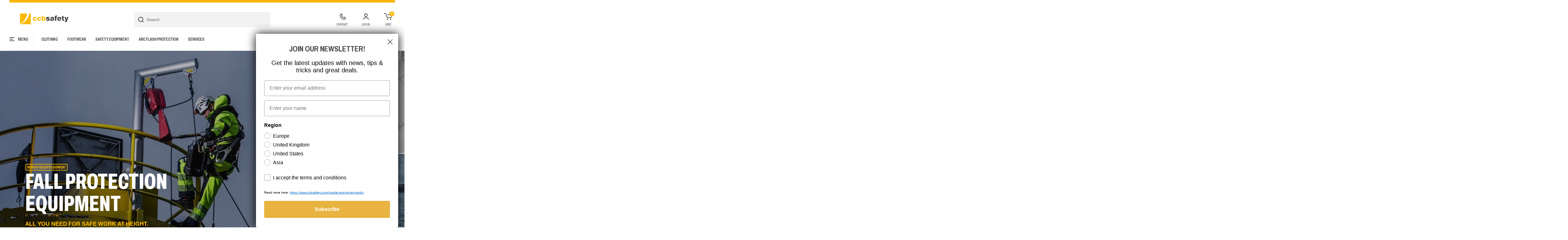

--- FILE ---
content_type: text/html; charset=UTF-8
request_url: https://www.ccbsafety.com/
body_size: 25621
content:


		


				
<!DOCTYPE html>
<!--suppress HtmlRequiredTitleElement -->
<html xmlns="http://www.w3.org/1999/xhtml" lang="en" id="html">
	<head>
					<!-- Set the language GTM variable -->
			<script>
				window.dataLayer = window.dataLayer || [];
window.dataLayer.push({language: 'en'});
			</script>
			<!-- Google Tag Manager -->
			<script>
				(function (w, d, s, l, i) {
w[l] = w[l] || [];
w[l].push({'gtm.start': new Date().getTime(), event: 'gtm.js'});
var f = d.getElementsByTagName(s)[0],
j = d.createElement(s),
dl = l != 'dataLayer' ? '&l=' + l : '';
j.async = true;
j.src = 'https://www.googletagmanager.com/gtm.js?id=' + i + dl;
f.parentNode.insertBefore(j, f);
})(window, document, 'script', 'dataLayer', 'GTM-5WN8B3T');
			</script>
			<!-- End Google Tag Manager -->
				<meta http-equiv="X-UA-Compatible" content="IE=edge">
		<meta charset="utf-8">
		<meta name="viewport" content="width=device-width, initial-scale=1.0">

				

	

<title>Homepage - ccbsafety</title>
	<meta name="description" content=""/>


<meta property="fb:app_id" content="">
<meta property="og:url" content="https://www.ccbsafety.com/"/>
<meta property="og:type" content="website"/>
<meta property="og:title" content="Homepage - Comtec Int. A/S"/>
<meta property="og:image" content=""/>
<meta property="og:image:width" content="1200"/>
<meta property="og:image:height" content="630"/>
<meta property="og:description" content=""/>
<meta property="og:site_name" content="Comtect Int. A/S"/>
<meta property="og:locale" content="en"/>
<meta property="og:locale:alternate" content="en"/>
<meta property="og:locale:alternate" content="da"/>

<meta name="twitter:card" content="summary_large_image"/>
<meta name="twitter:site" content=""/>
<meta name="twitter:url" content="https://www.ccbsafety.com/"/>
<meta name="twitter:title" content="Homepage - Comtec Int. A/S"/>
<meta name="twitter:description" content=""/>
<meta name="twitter:image" content=""/>
<link rel="home" href="https://www.ccbsafety.com/"/>
	<link rel="canonical" href="https://www.ccbsafety.com/"/>


		
		<link href="/dist/css/styles.c639246cfa1e47b183cd.css" rel="stylesheet">
				
			
	<link rel="apple-touch-icon" sizes="180x180" href="/assets/favicon/apple-touch-icon.png">
<link rel="icon" type="image/png" sizes="32x32" href="/assets/favicon/favicon-32x32.png">
<link rel="icon" type="image/png" sizes="16x16" href="/assets/favicon/favicon-16x16.png">
<link rel="manifest" href="/assets/favicon/site.webmanifest">
<link rel="mask-icon" href="/assets/favicon/safari-pinned-tab.svg" color="#f8b600">
<link rel="shortcut icon" href="/assets/favicon/favicon.ico">
<meta name="msapplication-TileColor" content="#ffffff">
<meta name="msapplication-config" content="/assets/favicon/browserconfig.xml">
<meta name="theme-color" content="#ffffff">
	<script>var _rollbarConfig = {"accessToken":"701f58b89a4a4a2a965e140a0b6ba47b","captureUncaught":true,"payload":{"environment":"production"}};!function(r){var e={};function o(n){if(e[n])return e[n].exports;var t=e[n]={i:n,l:!1,exports:{}};return r[n].call(t.exports,t,t.exports,o),t.l=!0,t.exports}o.m=r,o.c=e,o.d=function(r,e,n){o.o(r,e)||Object.defineProperty(r,e,{enumerable:!0,get:n})},o.r=function(r){"undefined"!=typeof Symbol&&Symbol.toStringTag&&Object.defineProperty(r,Symbol.toStringTag,{value:"Module"}),Object.defineProperty(r,"__esModule",{value:!0})},o.t=function(r,e){if(1&e&&(r=o(r)),8&e)return r;if(4&e&&"object"==typeof r&&r&&r.__esModule)return r;var n=Object.create(null);if(o.r(n),Object.defineProperty(n,"default",{enumerable:!0,value:r}),2&e&&"string"!=typeof r)for(var t in r)o.d(n,t,function(e){return r[e]}.bind(null,t));return n},o.n=function(r){var e=r&&r.__esModule?function(){return r.default}:function(){return r};return o.d(e,"a",e),e},o.o=function(r,e){return Object.prototype.hasOwnProperty.call(r,e)},o.p="",o(o.s=0)}([function(r,e,o){"use strict";var n=o(1),t=o(4);_rollbarConfig=_rollbarConfig||{},_rollbarConfig.rollbarJsUrl=_rollbarConfig.rollbarJsUrl||"https://cdn.rollbar.com/rollbarjs/refs/tags/v2.17.0/rollbar.min.js",_rollbarConfig.async=void 0===_rollbarConfig.async||_rollbarConfig.async;var a=n.setupShim(window,_rollbarConfig),l=t(_rollbarConfig);window.rollbar=n.Rollbar,a.loadFull(window,document,!_rollbarConfig.async,_rollbarConfig,l)},function(r,e,o){"use strict";var n=o(2);function t(r){return function(){try{return r.apply(this,arguments)}catch(r){try{console.error("[Rollbar]: Internal error",r)}catch(r){}}}}var a=0;function l(r,e){this.options=r,this._rollbarOldOnError=null;var o=a++;this.shimId=function(){return o},"undefined"!=typeof window&&window._rollbarShims&&(window._rollbarShims[o]={handler:e,messages:[]})}var i=o(3),s=function(r,e){return new l(r,e)},d=function(r){return new i(s,r)};function c(r){return t((function(){var e=this,o=Array.prototype.slice.call(arguments,0),n={shim:e,method:r,args:o,ts:new Date};window._rollbarShims[this.shimId()].messages.push(n)}))}l.prototype.loadFull=function(r,e,o,n,a){var l=!1,i=e.createElement("script"),s=e.getElementsByTagName("script")[0],d=s.parentNode;i.crossOrigin="",i.src=n.rollbarJsUrl,o||(i.async=!0),i.onload=i.onreadystatechange=t((function(){if(!(l||this.readyState&&"loaded"!==this.readyState&&"complete"!==this.readyState)){i.onload=i.onreadystatechange=null;try{d.removeChild(i)}catch(r){}l=!0,function(){var e;if(void 0===r._rollbarDidLoad){e=new Error("rollbar.js did not load");for(var o,n,t,l,i=0;o=r._rollbarShims[i++];)for(o=o.messages||[];n=o.shift();)for(t=n.args||[],i=0;i<t.length;++i)if("function"==typeof(l=t[i])){l(e);break}}"function"==typeof a&&a(e)}()}})),d.insertBefore(i,s)},l.prototype.wrap=function(r,e,o){try{var n;if(n="function"==typeof e?e:function(){return e||{}},"function"!=typeof r)return r;if(r._isWrap)return r;if(!r._rollbar_wrapped&&(r._rollbar_wrapped=function(){o&&"function"==typeof o&&o.apply(this,arguments);try{return r.apply(this,arguments)}catch(o){var e=o;throw e&&("string"==typeof e&&(e=new String(e)),e._rollbarContext=n()||{},e._rollbarContext._wrappedSource=r.toString(),window._rollbarWrappedError=e),e}},r._rollbar_wrapped._isWrap=!0,r.hasOwnProperty))for(var t in r)r.hasOwnProperty(t)&&(r._rollbar_wrapped[t]=r[t]);return r._rollbar_wrapped}catch(e){return r}};for(var u="log,debug,info,warn,warning,error,critical,global,configure,handleUncaughtException,handleAnonymousErrors,handleUnhandledRejection,captureEvent,captureDomContentLoaded,captureLoad".split(","),p=0;p<u.length;++p)l.prototype[u[p]]=c(u[p]);r.exports={setupShim:function(r,e){if(r){var o=e.globalAlias||"Rollbar";if("object"==typeof r[o])return r[o];r._rollbarShims={},r._rollbarWrappedError=null;var a=new d(e);return t((function(){e.captureUncaught&&(a._rollbarOldOnError=r.onerror,n.captureUncaughtExceptions(r,a,!0),e.wrapGlobalEventHandlers&&n.wrapGlobals(r,a,!0)),e.captureUnhandledRejections&&n.captureUnhandledRejections(r,a,!0);var t=e.autoInstrument;return!1!==e.enabled&&(void 0===t||!0===t||"object"==typeof t&&t.network)&&r.addEventListener&&(r.addEventListener("load",a.captureLoad.bind(a)),r.addEventListener("DOMContentLoaded",a.captureDomContentLoaded.bind(a))),r[o]=a,a}))()}},Rollbar:d}},function(r,e,o){"use strict";function n(r,e,o,n){r._rollbarWrappedError&&(n[4]||(n[4]=r._rollbarWrappedError),n[5]||(n[5]=r._rollbarWrappedError._rollbarContext),r._rollbarWrappedError=null);var t=e.handleUncaughtException.apply(e,n);o&&o.apply(r,n),"anonymous"===t&&(e.anonymousErrorsPending+=1)}function t(r,e,o){if(e.hasOwnProperty&&e.hasOwnProperty("addEventListener")){for(var n=e.addEventListener;n._rollbarOldAdd&&n.belongsToShim;)n=n._rollbarOldAdd;var t=function(e,o,t){n.call(this,e,r.wrap(o),t)};t._rollbarOldAdd=n,t.belongsToShim=o,e.addEventListener=t;for(var a=e.removeEventListener;a._rollbarOldRemove&&a.belongsToShim;)a=a._rollbarOldRemove;var l=function(r,e,o){a.call(this,r,e&&e._rollbar_wrapped||e,o)};l._rollbarOldRemove=a,l.belongsToShim=o,e.removeEventListener=l}}r.exports={captureUncaughtExceptions:function(r,e,o){if(r){var t;if("function"==typeof e._rollbarOldOnError)t=e._rollbarOldOnError;else if(r.onerror){for(t=r.onerror;t._rollbarOldOnError;)t=t._rollbarOldOnError;e._rollbarOldOnError=t}e.handleAnonymousErrors();var a=function(){var o=Array.prototype.slice.call(arguments,0);n(r,e,t,o)};o&&(a._rollbarOldOnError=t),r.onerror=a}},captureUnhandledRejections:function(r,e,o){if(r){"function"==typeof r._rollbarURH&&r._rollbarURH.belongsToShim&&r.removeEventListener("unhandledrejection",r._rollbarURH);var n=function(r){var o,n,t;try{o=r.reason}catch(r){o=void 0}try{n=r.promise}catch(r){n="[unhandledrejection] error getting `promise` from event"}try{t=r.detail,!o&&t&&(o=t.reason,n=t.promise)}catch(r){}o||(o="[unhandledrejection] error getting `reason` from event"),e&&e.handleUnhandledRejection&&e.handleUnhandledRejection(o,n)};n.belongsToShim=o,r._rollbarURH=n,r.addEventListener("unhandledrejection",n)}},wrapGlobals:function(r,e,o){if(r){var n,a,l="EventTarget,Window,Node,ApplicationCache,AudioTrackList,ChannelMergerNode,CryptoOperation,EventSource,FileReader,HTMLUnknownElement,IDBDatabase,IDBRequest,IDBTransaction,KeyOperation,MediaController,MessagePort,ModalWindow,Notification,SVGElementInstance,Screen,TextTrack,TextTrackCue,TextTrackList,WebSocket,WebSocketWorker,Worker,XMLHttpRequest,XMLHttpRequestEventTarget,XMLHttpRequestUpload".split(",");for(n=0;n<l.length;++n)r[a=l[n]]&&r[a].prototype&&t(e,r[a].prototype,o)}}}},function(r,e,o){"use strict";function n(r,e){this.impl=r(e,this),this.options=e,function(r){for(var e=function(r){return function(){var e=Array.prototype.slice.call(arguments,0);if(this.impl[r])return this.impl[r].apply(this.impl,e)}},o="log,debug,info,warn,warning,error,critical,global,configure,handleUncaughtException,handleAnonymousErrors,handleUnhandledRejection,_createItem,wrap,loadFull,shimId,captureEvent,captureDomContentLoaded,captureLoad".split(","),n=0;n<o.length;n++)r[o[n]]=e(o[n])}(n.prototype)}n.prototype._swapAndProcessMessages=function(r,e){var o,n,t;for(this.impl=r(this.options);o=e.shift();)n=o.method,t=o.args,this[n]&&"function"==typeof this[n]&&("captureDomContentLoaded"===n||"captureLoad"===n?this[n].apply(this,[t[0],o.ts]):this[n].apply(this,t));return this},r.exports=n},function(r,e,o){"use strict";r.exports=function(r){return function(e){if(!e&&!window._rollbarInitialized){for(var o,n,t=(r=r||{}).globalAlias||"Rollbar",a=window.rollbar,l=function(r){return new a(r)},i=0;o=window._rollbarShims[i++];)n||(n=o.handler),o.handler._swapAndProcessMessages(l,o.messages);window[t]=n,window._rollbarInitialized=!0}}}}]);</script></head>
		<body class="l-sitepages l-homepage body  " id="body"> 			<!-- Google Tag Manager (noscript) -->
			<noscript>
				<iframe src="https://www.googletagmanager.com/ns.html?id=GTM-5WN8B3T" height="0" width="0" style="display:none;visibility:hidden"></iframe>
			</noscript>
			<!-- End Google Tag Manager (noscript) -->
				<div id="app"> 
	<header class="p-header">
	<div class="p-header__wrapper">

		<div class="p-header__top">
			<div class="p-header__logo">
			<a href="https://www.ccbsafety.com/"><img src="/assets/logo/ccbsafety-logo-4f.svg" alt="Comtec Int. Logo"/></a>
	</div>
			<search></search>
				

<div class="p-header__actions">
				<a href="https://www.ccbsafety.com/contact" class="p-header__action">
			<img src="/assets/icons/phone.svg" alt="Contact"/>
			<span>Contact</span>
		</a>
	

										<a href="https://www.ccbsafety.com/account/login" class="p-header__action">
					<img src="/assets/icons/user.svg" alt="Log in"/>
					<span>Log in</span>
				</a>
			
			<div class="p-header__action" @click="openCart">
				<div class="badge">${cartQty}</div>
				<img src="/assets/icons/cart.svg" alt="Cart"/>
				<span>Cart</span>
			</div>
				
</div>
		</div>

		<div class="p-header__bottom">
			
<site-menu v-slot="scope">
	<div class="o-sitemenu customscroll">
		<div class="o-sitemenu__left customscroll">
			<div class="o-sitemenu__settings">
				<vat-switcher :name="'menuVatSwitcher'" :is-checked="true"></vat-switcher>
				<div class="o-currentsite" @click="openSiteSelector">
	EU
	/
	EN
	/
	DKK
	<img src="/assets/icons/globe.svg" alt="Globe icon"></div>
			</div>
			<div class="o-sitemenu__heading">
				Products
			</div>

			<ul class="o-sitemenu__categories">
									<li class="o-sitemenu__category">

            <div class="o-sitemenu__category-link o-sitemenu__category-link--level1 o-sitemenu__category-link--desktop">
                <a href="https://www.ccbsafety.com/clothing">Clothing</a>
                                  <div class="chevron" @click="scope.toggle">
                    <img src="/assets/icons/chevron-light.svg" alt=""/>
                  </div>
                						</div>

            <div class="o-sitemenu__category-link o-sitemenu__category-link--level1 o-sitemenu__category-link--mobile">
              <a @click="scope.toggle">Clothing</a>
                              <div class="chevron" @click="scope.toggle">
                  <img src="/assets/icons/chevron-light.svg" alt=""/>
                </div>
                            <a href="https://www.ccbsafety.com/clothing" class="see-all">
                See all
              </a>
						</div>

													<ul class="o-sitemenu__category-children">
																	<li>
										<div class="o-sitemenu__category-link o-sitemenu__category-link--level2 o-sitemenu__category-link--desktop">
											<a href="https://www.ccbsafety.com/clothing/jackets">Jackets</a>
																							<div class="chevron" @click="scope.toggle">
													<img src="/assets/icons/chevron-light.svg" alt=""/>
												</div>
																					</div>

                    <div class="o-sitemenu__category-link o-sitemenu__category-link--level2 o-sitemenu__category-link--mobile">
                      <a @click="scope.toggle">Jackets</a>
                                              <div class="chevron" @click="scope.toggle">
                          <img src="/assets/icons/chevron-light.svg" alt=""/>
                        </div>
                                            <a href="https://www.ccbsafety.com/clothing/jackets" class="see-all">
                        See all
                      </a>
                    </div>

																					<ul class="o-sitemenu__category-children">
																									<li>
														<div class="o-sitemenu__category-link o-sitemenu__category-link--level3">
															<a href="https://www.ccbsafety.com/clothing/jackets/basic-jackets">Basic Jackets</a>
														</div>
													</li>
																									<li>
														<div class="o-sitemenu__category-link o-sitemenu__category-link--level3">
															<a href="https://www.ccbsafety.com/clothing/jackets/corporate-jackets">Corporate jackets</a>
														</div>
													</li>
																									<li>
														<div class="o-sitemenu__category-link o-sitemenu__category-link--level3">
															<a href="https://www.ccbsafety.com/clothing/jackets/sports-jackets">Sports jackets</a>
														</div>
													</li>
																									<li>
														<div class="o-sitemenu__category-link o-sitemenu__category-link--level3">
															<a href="https://www.ccbsafety.com/clothing/jackets/high-vis-jackets">High Vis jackets</a>
														</div>
													</li>
																									<li>
														<div class="o-sitemenu__category-link o-sitemenu__category-link--level3">
															<a href="https://www.ccbsafety.com/clothing/jackets/fr-jackets">Flame Retardant jackets</a>
														</div>
													</li>
																									<li>
														<div class="o-sitemenu__category-link o-sitemenu__category-link--level3">
															<a href="https://www.ccbsafety.com/clothing/jackets/multinorm-jackets">Multinorm jackets</a>
														</div>
													</li>
																							</ul>
																			</li>
																	<li>
										<div class="o-sitemenu__category-link o-sitemenu__category-link--level2 o-sitemenu__category-link--desktop">
											<a href="https://www.ccbsafety.com/clothing/upper-wear">Upper wear</a>
																							<div class="chevron" @click="scope.toggle">
													<img src="/assets/icons/chevron-light.svg" alt=""/>
												</div>
																					</div>

                    <div class="o-sitemenu__category-link o-sitemenu__category-link--level2 o-sitemenu__category-link--mobile">
                      <a @click="scope.toggle">Upper wear</a>
                                              <div class="chevron" @click="scope.toggle">
                          <img src="/assets/icons/chevron-light.svg" alt=""/>
                        </div>
                                            <a href="https://www.ccbsafety.com/clothing/upper-wear" class="see-all">
                        See all
                      </a>
                    </div>

																					<ul class="o-sitemenu__category-children">
																									<li>
														<div class="o-sitemenu__category-link o-sitemenu__category-link--level3">
															<a href="https://www.ccbsafety.com/clothing/upper-wear/t-shirts">T-shirts</a>
														</div>
													</li>
																									<li>
														<div class="o-sitemenu__category-link o-sitemenu__category-link--level3">
															<a href="https://www.ccbsafety.com/clothing/upper-wear/poloshirts">Poloshirts</a>
														</div>
													</li>
																									<li>
														<div class="o-sitemenu__category-link o-sitemenu__category-link--level3">
															<a href="https://www.ccbsafety.com/clothing/upper-wear/sweatshirts">Sweatshirts</a>
														</div>
													</li>
																									<li>
														<div class="o-sitemenu__category-link o-sitemenu__category-link--level3">
															<a href="https://www.ccbsafety.com/clothing/upper-wear/shirts">Shirts</a>
														</div>
													</li>
																									<li>
														<div class="o-sitemenu__category-link o-sitemenu__category-link--level3">
															<a href="https://www.ccbsafety.com/clothing/upper-wear/knit">Knit</a>
														</div>
													</li>
																									<li>
														<div class="o-sitemenu__category-link o-sitemenu__category-link--level3">
															<a href="https://www.ccbsafety.com/clothing/upper-wear/vests">Vests</a>
														</div>
													</li>
																									<li>
														<div class="o-sitemenu__category-link o-sitemenu__category-link--level3">
															<a href="https://www.ccbsafety.com/clothing/upper-wear/high-vis-upper-wear">High Vis upper wear</a>
														</div>
													</li>
																									<li>
														<div class="o-sitemenu__category-link o-sitemenu__category-link--level3">
															<a href="https://www.ccbsafety.com/clothing/upper-wear/fr-upper-wear">Flame Retardant upper wear</a>
														</div>
													</li>
																									<li>
														<div class="o-sitemenu__category-link o-sitemenu__category-link--level3">
															<a href="https://www.ccbsafety.com/clothing/upper-wear/multinorm-upper-wear">Multinorm upper wear</a>
														</div>
													</li>
																							</ul>
																			</li>
																	<li>
										<div class="o-sitemenu__category-link o-sitemenu__category-link--level2 o-sitemenu__category-link--desktop">
											<a href="https://www.ccbsafety.com/clothing/lower-wear">Lower wear</a>
																							<div class="chevron" @click="scope.toggle">
													<img src="/assets/icons/chevron-light.svg" alt=""/>
												</div>
																					</div>

                    <div class="o-sitemenu__category-link o-sitemenu__category-link--level2 o-sitemenu__category-link--mobile">
                      <a @click="scope.toggle">Lower wear</a>
                                              <div class="chevron" @click="scope.toggle">
                          <img src="/assets/icons/chevron-light.svg" alt=""/>
                        </div>
                                            <a href="https://www.ccbsafety.com/clothing/lower-wear" class="see-all">
                        See all
                      </a>
                    </div>

																					<ul class="o-sitemenu__category-children">
																									<li>
														<div class="o-sitemenu__category-link o-sitemenu__category-link--level3">
															<a href="https://www.ccbsafety.com/clothing/lower-wear/work-trousers">Work Trousers</a>
														</div>
													</li>
																									<li>
														<div class="o-sitemenu__category-link o-sitemenu__category-link--level3">
															<a href="https://www.ccbsafety.com/clothing/lower-wear/overalls">Overalls</a>
														</div>
													</li>
																									<li>
														<div class="o-sitemenu__category-link o-sitemenu__category-link--level3">
															<a href="https://www.ccbsafety.com/clothing/lower-wear/corporate-lower-wear">Corporate lower wear</a>
														</div>
													</li>
																									<li>
														<div class="o-sitemenu__category-link o-sitemenu__category-link--level3">
															<a href="https://www.ccbsafety.com/clothing/lower-wear/shorts">Shorts</a>
														</div>
													</li>
																									<li>
														<div class="o-sitemenu__category-link o-sitemenu__category-link--level3">
															<a href="https://www.ccbsafety.com/clothing/lower-wear/sports-pants">Sports pants</a>
														</div>
													</li>
																									<li>
														<div class="o-sitemenu__category-link o-sitemenu__category-link--level3">
															<a href="https://www.ccbsafety.com/clothing/lower-wear/high-vis-lower-wear">High Vis lower wear</a>
														</div>
													</li>
																									<li>
														<div class="o-sitemenu__category-link o-sitemenu__category-link--level3">
															<a href="https://www.ccbsafety.com/clothing/lower-wear/fr-lower-wear">Flame Retardant lower wear</a>
														</div>
													</li>
																									<li>
														<div class="o-sitemenu__category-link o-sitemenu__category-link--level3">
															<a href="https://www.ccbsafety.com/clothing/lower-wear/multinorm-lower-wear">Multinorm lower wear</a>
														</div>
													</li>
																							</ul>
																			</li>
																	<li>
										<div class="o-sitemenu__category-link o-sitemenu__category-link--level2 o-sitemenu__category-link--desktop">
											<a href="https://www.ccbsafety.com/clothing/coveralls">Coveralls</a>
																							<div class="chevron" @click="scope.toggle">
													<img src="/assets/icons/chevron-light.svg" alt=""/>
												</div>
																					</div>

                    <div class="o-sitemenu__category-link o-sitemenu__category-link--level2 o-sitemenu__category-link--mobile">
                      <a @click="scope.toggle">Coveralls</a>
                                              <div class="chevron" @click="scope.toggle">
                          <img src="/assets/icons/chevron-light.svg" alt=""/>
                        </div>
                                            <a href="https://www.ccbsafety.com/clothing/coveralls" class="see-all">
                        See all
                      </a>
                    </div>

																					<ul class="o-sitemenu__category-children">
																									<li>
														<div class="o-sitemenu__category-link o-sitemenu__category-link--level3">
															<a href="https://www.ccbsafety.com/clothing/coveralls/work-coveralls">Work coveralls</a>
														</div>
													</li>
																									<li>
														<div class="o-sitemenu__category-link o-sitemenu__category-link--level3">
															<a href="https://www.ccbsafety.com/clothing/coveralls/high-vis-coveralls">High Vis coveralls</a>
														</div>
													</li>
																									<li>
														<div class="o-sitemenu__category-link o-sitemenu__category-link--level3">
															<a href="https://www.ccbsafety.com/clothing/coveralls/fr-coveralls">Flame Retardant coveralls</a>
														</div>
													</li>
																									<li>
														<div class="o-sitemenu__category-link o-sitemenu__category-link--level3">
															<a href="https://www.ccbsafety.com/clothing/coveralls/multinorm-coveralls">Multinorm coveralls</a>
														</div>
													</li>
																							</ul>
																			</li>
																	<li>
										<div class="o-sitemenu__category-link o-sitemenu__category-link--level2 o-sitemenu__category-link--desktop">
											<a href="https://www.ccbsafety.com/clothing/rainwear">Rainwear</a>
																							<div class="chevron" @click="scope.toggle">
													<img src="/assets/icons/chevron-light.svg" alt=""/>
												</div>
																					</div>

                    <div class="o-sitemenu__category-link o-sitemenu__category-link--level2 o-sitemenu__category-link--mobile">
                      <a @click="scope.toggle">Rainwear</a>
                                              <div class="chevron" @click="scope.toggle">
                          <img src="/assets/icons/chevron-light.svg" alt=""/>
                        </div>
                                            <a href="https://www.ccbsafety.com/clothing/rainwear" class="see-all">
                        See all
                      </a>
                    </div>

																					<ul class="o-sitemenu__category-children">
																									<li>
														<div class="o-sitemenu__category-link o-sitemenu__category-link--level3">
															<a href="https://www.ccbsafety.com/clothing/rainwear/rain-jackets">Rain jackets</a>
														</div>
													</li>
																									<li>
														<div class="o-sitemenu__category-link o-sitemenu__category-link--level3">
															<a href="https://www.ccbsafety.com/clothing/rainwear/rain-pants">Rain pants</a>
														</div>
													</li>
																									<li>
														<div class="o-sitemenu__category-link o-sitemenu__category-link--level3">
															<a href="https://www.ccbsafety.com/clothing/rainwear/rain-coveralls">Rain coveralls</a>
														</div>
													</li>
																									<li>
														<div class="o-sitemenu__category-link o-sitemenu__category-link--level3">
															<a href="https://www.ccbsafety.com/clothing/rainwear/rainset">Rainset</a>
														</div>
													</li>
																									<li>
														<div class="o-sitemenu__category-link o-sitemenu__category-link--level3">
															<a href="https://www.ccbsafety.com/clothing/rainwear/high-vis-rainwear">High Vis rainwear</a>
														</div>
													</li>
																									<li>
														<div class="o-sitemenu__category-link o-sitemenu__category-link--level3">
															<a href="https://www.ccbsafety.com/clothing/rainwear/fr-rainwear">Flame Retardant rainwear</a>
														</div>
													</li>
																									<li>
														<div class="o-sitemenu__category-link o-sitemenu__category-link--level3">
															<a href="https://www.ccbsafety.com/clothing/rainwear/multinorm-rainwear">Multinorm rainwear</a>
														</div>
													</li>
																							</ul>
																			</li>
																	<li>
										<div class="o-sitemenu__category-link o-sitemenu__category-link--level2 o-sitemenu__category-link--desktop">
											<a href="https://www.ccbsafety.com/clothing/underwear">Underwear</a>
																							<div class="chevron" @click="scope.toggle">
													<img src="/assets/icons/chevron-light.svg" alt=""/>
												</div>
																					</div>

                    <div class="o-sitemenu__category-link o-sitemenu__category-link--level2 o-sitemenu__category-link--mobile">
                      <a @click="scope.toggle">Underwear</a>
                                              <div class="chevron" @click="scope.toggle">
                          <img src="/assets/icons/chevron-light.svg" alt=""/>
                        </div>
                                            <a href="https://www.ccbsafety.com/clothing/underwear" class="see-all">
                        See all
                      </a>
                    </div>

																					<ul class="o-sitemenu__category-children">
																									<li>
														<div class="o-sitemenu__category-link o-sitemenu__category-link--level3">
															<a href="https://www.ccbsafety.com/clothing/underwear/upper-wear-underwear">Upper wear underwear</a>
														</div>
													</li>
																									<li>
														<div class="o-sitemenu__category-link o-sitemenu__category-link--level3">
															<a href="https://www.ccbsafety.com/clothing/underwear/lower-wear-underwear">Lower wear underwear</a>
														</div>
													</li>
																									<li>
														<div class="o-sitemenu__category-link o-sitemenu__category-link--level3">
															<a href="https://www.ccbsafety.com/clothing/underwear/underwear-set">Underwear set</a>
														</div>
													</li>
																									<li>
														<div class="o-sitemenu__category-link o-sitemenu__category-link--level3">
															<a href="https://www.ccbsafety.com/clothing/underwear/fr-underwear">Flame Retardant underwear</a>
														</div>
													</li>
																							</ul>
																			</li>
																	<li>
										<div class="o-sitemenu__category-link o-sitemenu__category-link--level2 o-sitemenu__category-link--desktop">
											<a href="https://www.ccbsafety.com/clothing/accessories">Accessories</a>
																							<div class="chevron" @click="scope.toggle">
													<img src="/assets/icons/chevron-light.svg" alt=""/>
												</div>
																					</div>

                    <div class="o-sitemenu__category-link o-sitemenu__category-link--level2 o-sitemenu__category-link--mobile">
                      <a @click="scope.toggle">Accessories</a>
                                              <div class="chevron" @click="scope.toggle">
                          <img src="/assets/icons/chevron-light.svg" alt=""/>
                        </div>
                                            <a href="https://www.ccbsafety.com/clothing/accessories" class="see-all">
                        See all
                      </a>
                    </div>

																					<ul class="o-sitemenu__category-children">
																									<li>
														<div class="o-sitemenu__category-link o-sitemenu__category-link--level3">
															<a href="https://www.ccbsafety.com/clothing/accessories/knee-pads">Knee pads</a>
														</div>
													</li>
																									<li>
														<div class="o-sitemenu__category-link o-sitemenu__category-link--level3">
															<a href="https://www.ccbsafety.com/clothing/accessories/hats-caps">Hats &amp; Caps</a>
														</div>
													</li>
																									<li>
														<div class="o-sitemenu__category-link o-sitemenu__category-link--level3">
															<a href="https://www.ccbsafety.com/clothing/accessories/neck-protection">Neck Protection</a>
														</div>
													</li>
																									<li>
														<div class="o-sitemenu__category-link o-sitemenu__category-link--level3">
															<a href="https://www.ccbsafety.com/clothing/accessories/socks">Socks</a>
														</div>
													</li>
																									<li>
														<div class="o-sitemenu__category-link o-sitemenu__category-link--level3">
															<a href="https://www.ccbsafety.com/clothing/accessories/bags">Bags</a>
														</div>
													</li>
																									<li>
														<div class="o-sitemenu__category-link o-sitemenu__category-link--level3">
															<a href="https://www.ccbsafety.com/clothing/accessories/pockets">Pockets</a>
														</div>
													</li>
																									<li>
														<div class="o-sitemenu__category-link o-sitemenu__category-link--level3">
															<a href="https://www.ccbsafety.com/clothing/accessories/belts-braces">Belts &amp; braces</a>
														</div>
													</li>
																									<li>
														<div class="o-sitemenu__category-link o-sitemenu__category-link--level3">
															<a href="https://www.ccbsafety.com/clothing/accessories/scarves-ties">Scarves &amp; ties</a>
														</div>
													</li>
																									<li>
														<div class="o-sitemenu__category-link o-sitemenu__category-link--level3">
															<a href="https://www.ccbsafety.com/clothing/accessories/chefs-waiter-accessories">Chefs/waiter accessories</a>
														</div>
													</li>
																									<li>
														<div class="o-sitemenu__category-link o-sitemenu__category-link--level3">
															<a href="https://www.ccbsafety.com/clothing/accessories/epaulettes">Epaulettes</a>
														</div>
													</li>
																									<li>
														<div class="o-sitemenu__category-link o-sitemenu__category-link--level3">
															<a href="https://www.ccbsafety.com/clothing/accessories/fr-accessories">Flame Retardant accessories</a>
														</div>
													</li>
																									<li>
														<div class="o-sitemenu__category-link o-sitemenu__category-link--level3">
															<a href="https://www.ccbsafety.com/clothing/accessories/multinorm-accessories">Multinorm accessories</a>
														</div>
													</li>
																							</ul>
																			</li>
																	<li>
										<div class="o-sitemenu__category-link o-sitemenu__category-link--level2 o-sitemenu__category-link--desktop">
											<a href="https://www.ccbsafety.com/clothing/promotional-items">Promotional Items</a>
																							<div class="chevron" @click="scope.toggle">
													<img src="/assets/icons/chevron-light.svg" alt=""/>
												</div>
																					</div>

                    <div class="o-sitemenu__category-link o-sitemenu__category-link--level2 o-sitemenu__category-link--mobile">
                      <a @click="scope.toggle">Promotional Items</a>
                                              <div class="chevron" @click="scope.toggle">
                          <img src="/assets/icons/chevron-light.svg" alt=""/>
                        </div>
                                            <a href="https://www.ccbsafety.com/clothing/promotional-items" class="see-all">
                        See all
                      </a>
                    </div>

																					<ul class="o-sitemenu__category-children">
																									<li>
														<div class="o-sitemenu__category-link o-sitemenu__category-link--level3">
															<a href="https://www.ccbsafety.com/clothing/promotional-items/computer-bag-sleeves">Computer Bag/ Sleeves</a>
														</div>
													</li>
																							</ul>
																			</li>
															</ul>
						
					</li>
									<li class="o-sitemenu__category">

            <div class="o-sitemenu__category-link o-sitemenu__category-link--level1 o-sitemenu__category-link--desktop">
                <a href="https://www.ccbsafety.com/safety-footwear">Footwear</a>
                                  <div class="chevron" @click="scope.toggle">
                    <img src="/assets/icons/chevron-light.svg" alt=""/>
                  </div>
                						</div>

            <div class="o-sitemenu__category-link o-sitemenu__category-link--level1 o-sitemenu__category-link--mobile">
              <a @click="scope.toggle">Footwear</a>
                              <div class="chevron" @click="scope.toggle">
                  <img src="/assets/icons/chevron-light.svg" alt=""/>
                </div>
                            <a href="https://www.ccbsafety.com/safety-footwear" class="see-all">
                See all
              </a>
						</div>

													<ul class="o-sitemenu__category-children">
																	<li>
										<div class="o-sitemenu__category-link o-sitemenu__category-link--level2 o-sitemenu__category-link--desktop">
											<a href="https://www.ccbsafety.com/safety-footwear/safety-footwear">Safety Footwear</a>
																							<div class="chevron" @click="scope.toggle">
													<img src="/assets/icons/chevron-light.svg" alt=""/>
												</div>
																					</div>

                    <div class="o-sitemenu__category-link o-sitemenu__category-link--level2 o-sitemenu__category-link--mobile">
                      <a @click="scope.toggle">Safety Footwear</a>
                                              <div class="chevron" @click="scope.toggle">
                          <img src="/assets/icons/chevron-light.svg" alt=""/>
                        </div>
                                            <a href="https://www.ccbsafety.com/safety-footwear/safety-footwear" class="see-all">
                        See all
                      </a>
                    </div>

																					<ul class="o-sitemenu__category-children">
																									<li>
														<div class="o-sitemenu__category-link o-sitemenu__category-link--level3">
															<a href="https://www.ccbsafety.com/safety-footwear/safety-footwear/safety-boots">Safety Boots</a>
														</div>
													</li>
																									<li>
														<div class="o-sitemenu__category-link o-sitemenu__category-link--level3">
															<a href="https://www.ccbsafety.com/safety-footwear/safety-footwear/safety-shoes">Safety Shoes</a>
														</div>
													</li>
																									<li>
														<div class="o-sitemenu__category-link o-sitemenu__category-link--level3">
															<a href="https://www.ccbsafety.com/safety-footwear/safety-footwear/safety-sandals">Safety Sandals</a>
														</div>
													</li>
																									<li>
														<div class="o-sitemenu__category-link o-sitemenu__category-link--level3">
															<a href="https://www.ccbsafety.com/safety-footwear/safety-footwear/safety-clogs">Safety clogs</a>
														</div>
													</li>
																									<li>
														<div class="o-sitemenu__category-link o-sitemenu__category-link--level3">
															<a href="https://www.ccbsafety.com/safety-footwear/safety-footwear/satefy-rain-boots">Satefy Rain Boots</a>
														</div>
													</li>
																							</ul>
																			</li>
																	<li>
										<div class="o-sitemenu__category-link o-sitemenu__category-link--level2 o-sitemenu__category-link--desktop">
											<a href="https://www.ccbsafety.com/safety-footwear/work-shoes">Work shoes</a>
																							<div class="chevron" @click="scope.toggle">
													<img src="/assets/icons/chevron-light.svg" alt=""/>
												</div>
																					</div>

                    <div class="o-sitemenu__category-link o-sitemenu__category-link--level2 o-sitemenu__category-link--mobile">
                      <a @click="scope.toggle">Work shoes</a>
                                              <div class="chevron" @click="scope.toggle">
                          <img src="/assets/icons/chevron-light.svg" alt=""/>
                        </div>
                                            <a href="https://www.ccbsafety.com/safety-footwear/work-shoes" class="see-all">
                        See all
                      </a>
                    </div>

																					<ul class="o-sitemenu__category-children">
																									<li>
														<div class="o-sitemenu__category-link o-sitemenu__category-link--level3">
															<a href="https://www.ccbsafety.com/safety-footwear/work-shoes/rain-boots">Rain Boots</a>
														</div>
													</li>
																									<li>
														<div class="o-sitemenu__category-link o-sitemenu__category-link--level3">
															<a href="https://www.ccbsafety.com/safety-footwear/work-shoes/clogs">Clogs</a>
														</div>
													</li>
																									<li>
														<div class="o-sitemenu__category-link o-sitemenu__category-link--level3">
															<a href="https://www.ccbsafety.com/safety-footwear/work-shoes/sneakers">Sneakers</a>
														</div>
													</li>
																									<li>
														<div class="o-sitemenu__category-link o-sitemenu__category-link--level3">
															<a href="https://www.ccbsafety.com/safety-footwear/work-shoes/business-shoes">Business shoes</a>
														</div>
													</li>
																									<li>
														<div class="o-sitemenu__category-link o-sitemenu__category-link--level3">
															<a href="https://www.ccbsafety.com/safety-footwear/work-shoes/sandals">Sandals</a>
														</div>
													</li>
																									<li>
														<div class="o-sitemenu__category-link o-sitemenu__category-link--level3">
															<a href="https://www.ccbsafety.com/safety-footwear/work-shoes/flip-flops">Flip flops</a>
														</div>
													</li>
																							</ul>
																			</li>
																	<li>
										<div class="o-sitemenu__category-link o-sitemenu__category-link--level2 o-sitemenu__category-link--desktop">
											<a href="https://www.ccbsafety.com/safety-footwear/accessories-for-footwear">Accessories for Footwear</a>
																							<div class="chevron" @click="scope.toggle">
													<img src="/assets/icons/chevron-light.svg" alt=""/>
												</div>
																					</div>

                    <div class="o-sitemenu__category-link o-sitemenu__category-link--level2 o-sitemenu__category-link--mobile">
                      <a @click="scope.toggle">Accessories for Footwear</a>
                                              <div class="chevron" @click="scope.toggle">
                          <img src="/assets/icons/chevron-light.svg" alt=""/>
                        </div>
                                            <a href="https://www.ccbsafety.com/safety-footwear/accessories-for-footwear" class="see-all">
                        See all
                      </a>
                    </div>

																					<ul class="o-sitemenu__category-children">
																									<li>
														<div class="o-sitemenu__category-link o-sitemenu__category-link--level3">
															<a href="https://www.ccbsafety.com/safety-footwear/accessories-for-footwear/insoles">Insoles</a>
														</div>
													</li>
																									<li>
														<div class="o-sitemenu__category-link o-sitemenu__category-link--level3">
															<a href="https://www.ccbsafety.com/safety-footwear/accessories-for-footwear/shoelace">Shoelace</a>
														</div>
													</li>
																									<li>
														<div class="o-sitemenu__category-link o-sitemenu__category-link--level3">
															<a href="https://www.ccbsafety.com/safety-footwear/accessories-for-footwear/shoe-care">Shoe care</a>
														</div>
													</li>
																									<li>
														<div class="o-sitemenu__category-link o-sitemenu__category-link--level3">
															<a href="https://www.ccbsafety.com/safety-footwear/accessories-for-footwear/shoe-spikes">Shoe spikes</a>
														</div>
													</li>
																									<li>
														<div class="o-sitemenu__category-link o-sitemenu__category-link--level3">
															<a href="https://www.ccbsafety.com/safety-footwear/accessories-for-footwear/shoe-covers">Shoe Covers</a>
														</div>
													</li>
																							</ul>
																			</li>
															</ul>
						
					</li>
									<li class="o-sitemenu__category">

            <div class="o-sitemenu__category-link o-sitemenu__category-link--level1 o-sitemenu__category-link--desktop">
                <a href="https://www.ccbsafety.com/safety-equipment">Safety Equipment</a>
                                  <div class="chevron" @click="scope.toggle">
                    <img src="/assets/icons/chevron-light.svg" alt=""/>
                  </div>
                						</div>

            <div class="o-sitemenu__category-link o-sitemenu__category-link--level1 o-sitemenu__category-link--mobile">
              <a @click="scope.toggle">Safety Equipment</a>
                              <div class="chevron" @click="scope.toggle">
                  <img src="/assets/icons/chevron-light.svg" alt=""/>
                </div>
                            <a href="https://www.ccbsafety.com/safety-equipment" class="see-all">
                See all
              </a>
						</div>

													<ul class="o-sitemenu__category-children">
																	<li>
										<div class="o-sitemenu__category-link o-sitemenu__category-link--level2 o-sitemenu__category-link--desktop">
											<a href="https://www.ccbsafety.com/safety-equipment/head-protection">Head protection</a>
																							<div class="chevron" @click="scope.toggle">
													<img src="/assets/icons/chevron-light.svg" alt=""/>
												</div>
																					</div>

                    <div class="o-sitemenu__category-link o-sitemenu__category-link--level2 o-sitemenu__category-link--mobile">
                      <a @click="scope.toggle">Head protection</a>
                                              <div class="chevron" @click="scope.toggle">
                          <img src="/assets/icons/chevron-light.svg" alt=""/>
                        </div>
                                            <a href="https://www.ccbsafety.com/safety-equipment/head-protection" class="see-all">
                        See all
                      </a>
                    </div>

																					<ul class="o-sitemenu__category-children">
																									<li>
														<div class="o-sitemenu__category-link o-sitemenu__category-link--level3">
															<a href="https://www.ccbsafety.com/safety-equipment/head-protection/helmets">Helmets</a>
														</div>
													</li>
																									<li>
														<div class="o-sitemenu__category-link o-sitemenu__category-link--level3">
															<a href="https://www.ccbsafety.com/safety-equipment/head-protection/bump-caps">Bump Caps</a>
														</div>
													</li>
																									<li>
														<div class="o-sitemenu__category-link o-sitemenu__category-link--level3">
															<a href="https://www.ccbsafety.com/safety-equipment/head-protection/accessories-for-head-protection">Accessories for head protection</a>
														</div>
													</li>
																									<li>
														<div class="o-sitemenu__category-link o-sitemenu__category-link--level3">
															<a href="https://www.ccbsafety.com/safety-equipment/head-protection/arc-flash-head-face-protection">Arc Flash head/face protection</a>
														</div>
													</li>
																							</ul>
																			</li>
																	<li>
										<div class="o-sitemenu__category-link o-sitemenu__category-link--level2 o-sitemenu__category-link--desktop">
											<a href="https://www.ccbsafety.com/safety-equipment/hearing-protection">Hearing protection</a>
																							<div class="chevron" @click="scope.toggle">
													<img src="/assets/icons/chevron-light.svg" alt=""/>
												</div>
																					</div>

                    <div class="o-sitemenu__category-link o-sitemenu__category-link--level2 o-sitemenu__category-link--mobile">
                      <a @click="scope.toggle">Hearing protection</a>
                                              <div class="chevron" @click="scope.toggle">
                          <img src="/assets/icons/chevron-light.svg" alt=""/>
                        </div>
                                            <a href="https://www.ccbsafety.com/safety-equipment/hearing-protection" class="see-all">
                        See all
                      </a>
                    </div>

																					<ul class="o-sitemenu__category-children">
																									<li>
														<div class="o-sitemenu__category-link o-sitemenu__category-link--level3">
															<a href="https://www.ccbsafety.com/safety-equipment/hearing-protection/earmuffs">Ear defenders with headband</a>
														</div>
													</li>
																									<li>
														<div class="o-sitemenu__category-link o-sitemenu__category-link--level3">
															<a href="https://www.ccbsafety.com/safety-equipment/hearing-protection/helmet-earmuffs">Ear defenders for helmets</a>
														</div>
													</li>
																									<li>
														<div class="o-sitemenu__category-link o-sitemenu__category-link--level3">
															<a href="https://www.ccbsafety.com/safety-equipment/hearing-protection/electronic-earmuffs">Hearing protection with electronics</a>
														</div>
													</li>
																									<li>
														<div class="o-sitemenu__category-link o-sitemenu__category-link--level3">
															<a href="https://www.ccbsafety.com/safety-equipment/hearing-protection/earplugs">Earplugs</a>
														</div>
													</li>
																									<li>
														<div class="o-sitemenu__category-link o-sitemenu__category-link--level3">
															<a href="https://www.ccbsafety.com/safety-equipment/hearing-protection/accessories-for-hearing-protection">Accessories for hearing protection</a>
														</div>
													</li>
																							</ul>
																			</li>
																	<li>
										<div class="o-sitemenu__category-link o-sitemenu__category-link--level2 o-sitemenu__category-link--desktop">
											<a href="https://www.ccbsafety.com/safety-equipment/eye-protection">Eye protection</a>
																							<div class="chevron" @click="scope.toggle">
													<img src="/assets/icons/chevron-light.svg" alt=""/>
												</div>
																					</div>

                    <div class="o-sitemenu__category-link o-sitemenu__category-link--level2 o-sitemenu__category-link--mobile">
                      <a @click="scope.toggle">Eye protection</a>
                                              <div class="chevron" @click="scope.toggle">
                          <img src="/assets/icons/chevron-light.svg" alt=""/>
                        </div>
                                            <a href="https://www.ccbsafety.com/safety-equipment/eye-protection" class="see-all">
                        See all
                      </a>
                    </div>

																					<ul class="o-sitemenu__category-children">
																									<li>
														<div class="o-sitemenu__category-link o-sitemenu__category-link--level3">
															<a href="https://www.ccbsafety.com/safety-equipment/eye-protection/safety-glasses">Safety glasses</a>
														</div>
													</li>
																									<li>
														<div class="o-sitemenu__category-link o-sitemenu__category-link--level3">
															<a href="https://www.ccbsafety.com/safety-equipment/eye-protection/goggles">Goggles</a>
														</div>
													</li>
																									<li>
														<div class="o-sitemenu__category-link o-sitemenu__category-link--level3">
															<a href="https://www.ccbsafety.com/safety-equipment/eye-protection/safety-reading-glasses">Safety reading glasses</a>
														</div>
													</li>
																									<li>
														<div class="o-sitemenu__category-link o-sitemenu__category-link--level3">
															<a href="https://www.ccbsafety.com/safety-equipment/eye-protection/welding-screens-and-welding-glasses">Welding screens and welding glasses</a>
														</div>
													</li>
																									<li>
														<div class="o-sitemenu__category-link o-sitemenu__category-link--level3">
															<a href="https://www.ccbsafety.com/safety-equipment/eye-protection/helmet-visors">Helmet visors</a>
														</div>
													</li>
																									<li>
														<div class="o-sitemenu__category-link o-sitemenu__category-link--level3">
															<a href="https://www.ccbsafety.com/safety-equipment/eye-protection/visors">Visors</a>
														</div>
													</li>
																									<li>
														<div class="o-sitemenu__category-link o-sitemenu__category-link--level3">
															<a href="https://www.ccbsafety.com/safety-equipment/eye-protection/spoggles">Spoggles</a>
														</div>
													</li>
																									<li>
														<div class="o-sitemenu__category-link o-sitemenu__category-link--level3">
															<a href="https://www.ccbsafety.com/safety-equipment/eye-protection/accessories-for-eye-protection">Accessories for eye protection</a>
														</div>
													</li>
																									<li>
														<div class="o-sitemenu__category-link o-sitemenu__category-link--level3">
															<a href="https://www.ccbsafety.com/safety-equipment/eye-protection/arc-flash-visors">Arc Flash Visors</a>
														</div>
													</li>
																									<li>
														<div class="o-sitemenu__category-link o-sitemenu__category-link--level3">
															<a href="https://www.ccbsafety.com/safety-equipment/eye-protection/over-glasses-visitor-glasses">Over glasses/ visitor glasses</a>
														</div>
													</li>
																							</ul>
																			</li>
																	<li>
										<div class="o-sitemenu__category-link o-sitemenu__category-link--level2 o-sitemenu__category-link--desktop">
											<a href="https://www.ccbsafety.com/safety-equipment/lighting">Lighting</a>
																							<div class="chevron" @click="scope.toggle">
													<img src="/assets/icons/chevron-light.svg" alt=""/>
												</div>
																					</div>

                    <div class="o-sitemenu__category-link o-sitemenu__category-link--level2 o-sitemenu__category-link--mobile">
                      <a @click="scope.toggle">Lighting</a>
                                              <div class="chevron" @click="scope.toggle">
                          <img src="/assets/icons/chevron-light.svg" alt=""/>
                        </div>
                                            <a href="https://www.ccbsafety.com/safety-equipment/lighting" class="see-all">
                        See all
                      </a>
                    </div>

																					<ul class="o-sitemenu__category-children">
																									<li>
														<div class="o-sitemenu__category-link o-sitemenu__category-link--level3">
															<a href="https://www.ccbsafety.com/safety-equipment/lighting/headlamps">Headlamps</a>
														</div>
													</li>
																									<li>
														<div class="o-sitemenu__category-link o-sitemenu__category-link--level3">
															<a href="https://www.ccbsafety.com/safety-equipment/lighting/torches">Torches</a>
														</div>
													</li>
																									<li>
														<div class="o-sitemenu__category-link o-sitemenu__category-link--level3">
															<a href="https://www.ccbsafety.com/safety-equipment/lighting/area-light">Area Light</a>
														</div>
													</li>
																									<li>
														<div class="o-sitemenu__category-link o-sitemenu__category-link--level3">
															<a href="https://www.ccbsafety.com/safety-equipment/lighting/accessories-for-lighting">Accessories for Lighting</a>
														</div>
													</li>
																							</ul>
																			</li>
																	<li>
										<div class="o-sitemenu__category-link o-sitemenu__category-link--level2 o-sitemenu__category-link--desktop">
											<a href="https://www.ccbsafety.com/safety-equipment/respiratory-protection">Respiratory protection</a>
																							<div class="chevron" @click="scope.toggle">
													<img src="/assets/icons/chevron-light.svg" alt=""/>
												</div>
																					</div>

                    <div class="o-sitemenu__category-link o-sitemenu__category-link--level2 o-sitemenu__category-link--mobile">
                      <a @click="scope.toggle">Respiratory protection</a>
                                              <div class="chevron" @click="scope.toggle">
                          <img src="/assets/icons/chevron-light.svg" alt=""/>
                        </div>
                                            <a href="https://www.ccbsafety.com/safety-equipment/respiratory-protection" class="see-all">
                        See all
                      </a>
                    </div>

																					<ul class="o-sitemenu__category-children">
																									<li>
														<div class="o-sitemenu__category-link o-sitemenu__category-link--level3">
															<a href="https://www.ccbsafety.com/safety-equipment/respiratory-protection/half--full-face-masks">Half &amp; full face masks</a>
														</div>
													</li>
																									<li>
														<div class="o-sitemenu__category-link o-sitemenu__category-link--level3">
															<a href="https://www.ccbsafety.com/safety-equipment/respiratory-protection/filters">Filters</a>
														</div>
													</li>
																									<li>
														<div class="o-sitemenu__category-link o-sitemenu__category-link--level3">
															<a href="https://www.ccbsafety.com/safety-equipment/respiratory-protection/disposable-masks">Disposable masks</a>
														</div>
													</li>
																									<li>
														<div class="o-sitemenu__category-link o-sitemenu__category-link--level3">
															<a href="https://www.ccbsafety.com/safety-equipment/respiratory-protection/powered-respirators">Powered Respirators</a>
														</div>
													</li>
																									<li>
														<div class="o-sitemenu__category-link o-sitemenu__category-link--level3">
															<a href="https://www.ccbsafety.com/safety-equipment/respiratory-protection/airline-compressed-air-systems">Airline &amp; Compressed Air Systems</a>
														</div>
													</li>
																									<li>
														<div class="o-sitemenu__category-link o-sitemenu__category-link--level3">
															<a href="https://www.ccbsafety.com/safety-equipment/respiratory-protection/emergency-escape-and-rescue">Emergency Escape and Rescue</a>
														</div>
													</li>
																									<li>
														<div class="o-sitemenu__category-link o-sitemenu__category-link--level3">
															<a href="https://www.ccbsafety.com/safety-equipment/respiratory-protection/accessories-for-respiratory-protection">Accessories for respiratory protection</a>
														</div>
													</li>
																							</ul>
																			</li>
																	<li>
										<div class="o-sitemenu__category-link o-sitemenu__category-link--level2 o-sitemenu__category-link--desktop">
											<a href="https://www.ccbsafety.com/safety-equipment/offshore-survival-equipment">Offshore survival equipment</a>
																							<div class="chevron" @click="scope.toggle">
													<img src="/assets/icons/chevron-light.svg" alt=""/>
												</div>
																					</div>

                    <div class="o-sitemenu__category-link o-sitemenu__category-link--level2 o-sitemenu__category-link--mobile">
                      <a @click="scope.toggle">Offshore survival equipment</a>
                                              <div class="chevron" @click="scope.toggle">
                          <img src="/assets/icons/chevron-light.svg" alt=""/>
                        </div>
                                            <a href="https://www.ccbsafety.com/safety-equipment/offshore-survival-equipment" class="see-all">
                        See all
                      </a>
                    </div>

																					<ul class="o-sitemenu__category-children">
																									<li>
														<div class="o-sitemenu__category-link o-sitemenu__category-link--level3">
															<a href="https://www.ccbsafety.com/safety-equipment/offshore-survival-equipment/life-jackets">Lifejackets</a>
														</div>
													</li>
																									<li>
														<div class="o-sitemenu__category-link o-sitemenu__category-link--level3">
															<a href="https://www.ccbsafety.com/safety-equipment/offshore-survival-equipment/survival-suits">Survival suits</a>
														</div>
													</li>
																									<li>
														<div class="o-sitemenu__category-link o-sitemenu__category-link--level3">
															<a href="https://www.ccbsafety.com/safety-equipment/offshore-survival-equipment/plb-ais">PLB / AIS</a>
														</div>
													</li>
																									<li>
														<div class="o-sitemenu__category-link o-sitemenu__category-link--level3">
															<a href="https://www.ccbsafety.com/safety-equipment/offshore-survival-equipment/stretchers">Stretchers</a>
														</div>
													</li>
																							</ul>
																			</li>
																	<li>
										<div class="o-sitemenu__category-link o-sitemenu__category-link--level2 o-sitemenu__category-link--desktop">
											<a href="https://www.ccbsafety.com/safety-equipment/workplace-safety">Workplace Safety</a>
																							<div class="chevron" @click="scope.toggle">
													<img src="/assets/icons/chevron-light.svg" alt=""/>
												</div>
																					</div>

                    <div class="o-sitemenu__category-link o-sitemenu__category-link--level2 o-sitemenu__category-link--mobile">
                      <a @click="scope.toggle">Workplace Safety</a>
                                              <div class="chevron" @click="scope.toggle">
                          <img src="/assets/icons/chevron-light.svg" alt=""/>
                        </div>
                                            <a href="https://www.ccbsafety.com/safety-equipment/workplace-safety" class="see-all">
                        See all
                      </a>
                    </div>

																					<ul class="o-sitemenu__category-children">
																									<li>
														<div class="o-sitemenu__category-link o-sitemenu__category-link--level3">
															<a href="https://www.ccbsafety.com/safety-equipment/workplace-safety/eye-wash">Eye wash</a>
														</div>
													</li>
																									<li>
														<div class="o-sitemenu__category-link o-sitemenu__category-link--level3">
															<a href="https://www.ccbsafety.com/safety-equipment/workplace-safety/defibrillators">Defibrillators</a>
														</div>
													</li>
																									<li>
														<div class="o-sitemenu__category-link o-sitemenu__category-link--level3">
															<a href="https://www.ccbsafety.com/safety-equipment/workplace-safety/first-aid-kits">First aid kits</a>
														</div>
													</li>
																									<li>
														<div class="o-sitemenu__category-link o-sitemenu__category-link--level3">
															<a href="https://www.ccbsafety.com/safety-equipment/workplace-safety/extra-first-aid-equipment">Misc. first aid equipment</a>
														</div>
													</li>
																									<li>
														<div class="o-sitemenu__category-link o-sitemenu__category-link--level3">
															<a href="https://www.ccbsafety.com/safety-equipment/workplace-safety/hand-disinfection">Hand disinfection</a>
														</div>
													</li>
																									<li>
														<div class="o-sitemenu__category-link o-sitemenu__category-link--level3">
															<a href="https://www.ccbsafety.com/safety-equipment/workplace-safety/fire-extinguishers">Fire extinguishers</a>
														</div>
													</li>
																									<li>
														<div class="o-sitemenu__category-link o-sitemenu__category-link--level3">
															<a href="https://www.ccbsafety.com/safety-equipment/workplace-safety/skin-care-protection">Skin Care Protection</a>
														</div>
													</li>
																									<li>
														<div class="o-sitemenu__category-link o-sitemenu__category-link--level3">
															<a href="https://www.ccbsafety.com/safety-equipment/workplace-safety/signs">Signs</a>
														</div>
													</li>
																									<li>
														<div class="o-sitemenu__category-link o-sitemenu__category-link--level3">
															<a href="https://www.ccbsafety.com/safety-equipment/workplace-safety/demarkation">Demarkation</a>
														</div>
													</li>
																									<li>
														<div class="o-sitemenu__category-link o-sitemenu__category-link--level3">
															<a href="https://www.ccbsafety.com/safety-equipment/workplace-safety/logout-tagout-loto">Logout tagout (LOTO)</a>
														</div>
													</li>
																									<li>
														<div class="o-sitemenu__category-link o-sitemenu__category-link--level3">
															<a href="https://www.ccbsafety.com/safety-equipment/workplace-safety/spill-kits-oil-chemical-spills">Spill kits/oil &amp; chemical spills</a>
														</div>
													</li>
																							</ul>
																			</li>
																	<li>
										<div class="o-sitemenu__category-link o-sitemenu__category-link--level2 o-sitemenu__category-link--desktop">
											<a href="https://www.ccbsafety.com/safety-equipment/suits-disposable-ppe">Suits &amp; Disposable PPE</a>
																							<div class="chevron" @click="scope.toggle">
													<img src="/assets/icons/chevron-light.svg" alt=""/>
												</div>
																					</div>

                    <div class="o-sitemenu__category-link o-sitemenu__category-link--level2 o-sitemenu__category-link--mobile">
                      <a @click="scope.toggle">Suits &amp; Disposable PPE</a>
                                              <div class="chevron" @click="scope.toggle">
                          <img src="/assets/icons/chevron-light.svg" alt=""/>
                        </div>
                                            <a href="https://www.ccbsafety.com/safety-equipment/suits-disposable-ppe" class="see-all">
                        See all
                      </a>
                    </div>

																					<ul class="o-sitemenu__category-children">
																									<li>
														<div class="o-sitemenu__category-link o-sitemenu__category-link--level3">
															<a href="https://www.ccbsafety.com/safety-equipment/suits-disposable-ppe/suits">Suits</a>
														</div>
													</li>
																									<li>
														<div class="o-sitemenu__category-link o-sitemenu__category-link--level3">
															<a href="https://www.ccbsafety.com/safety-equipment/suits-disposable-ppe/masks">Masks</a>
														</div>
													</li>
																									<li>
														<div class="o-sitemenu__category-link o-sitemenu__category-link--level3">
															<a href="https://www.ccbsafety.com/safety-equipment/suits-disposable-ppe/apron">Apron</a>
														</div>
													</li>
																									<li>
														<div class="o-sitemenu__category-link o-sitemenu__category-link--level3">
															<a href="https://www.ccbsafety.com/safety-equipment/confiend-space/respiratory-protection">Respiratory protection</a>
														</div>
													</li>
																							</ul>
																			</li>
																	<li>
										<div class="o-sitemenu__category-link o-sitemenu__category-link--level2 o-sitemenu__category-link--desktop">
											<a href="https://www.ccbsafety.com/safety-equipment/fall-protection">Work at heights equipment</a>
																							<div class="chevron" @click="scope.toggle">
													<img src="/assets/icons/chevron-light.svg" alt=""/>
												</div>
																					</div>

                    <div class="o-sitemenu__category-link o-sitemenu__category-link--level2 o-sitemenu__category-link--mobile">
                      <a @click="scope.toggle">Work at heights equipment</a>
                                              <div class="chevron" @click="scope.toggle">
                          <img src="/assets/icons/chevron-light.svg" alt=""/>
                        </div>
                                            <a href="https://www.ccbsafety.com/safety-equipment/fall-protection" class="see-all">
                        See all
                      </a>
                    </div>

																					<ul class="o-sitemenu__category-children">
																									<li>
														<div class="o-sitemenu__category-link o-sitemenu__category-link--level3">
															<a href="https://www.ccbsafety.com/safety-equipment/fall-protection/harnesses">Harnesses</a>
														</div>
													</li>
																									<li>
														<div class="o-sitemenu__category-link o-sitemenu__category-link--level3">
															<a href="https://www.ccbsafety.com/safety-equipment/fall-protection/fall-arrest-lanyards">Fall arrest lanyards</a>
														</div>
													</li>
																									<li>
														<div class="o-sitemenu__category-link o-sitemenu__category-link--level3">
															<a href="https://www.ccbsafety.com/safety-equipment/fall-protection/work-positioning-lanyards">Work positioning lanyards</a>
														</div>
													</li>
																									<li>
														<div class="o-sitemenu__category-link o-sitemenu__category-link--level3">
															<a href="https://www.ccbsafety.com/safety-equipment/fall-protection/anchor-points">Anchorage</a>
														</div>
													</li>
																									<li>
														<div class="o-sitemenu__category-link o-sitemenu__category-link--level3">
															<a href="https://www.ccbsafety.com/safety-equipment/fall-protection/carabiners-and-connectors">Carabiners and connectors</a>
														</div>
													</li>
																									<li>
														<div class="o-sitemenu__category-link o-sitemenu__category-link--level3">
															<a href="https://www.ccbsafety.com/safety-equipment/fall-protection/self-retracting-lifelines">Self-Retracting Lifelines</a>
														</div>
													</li>
																									<li>
														<div class="o-sitemenu__category-link o-sitemenu__category-link--level3">
															<a href="https://www.ccbsafety.com/safety-equipment/fall-protection/gliders">Gliders</a>
														</div>
													</li>
																									<li>
														<div class="o-sitemenu__category-link o-sitemenu__category-link--level3">
															<a href="https://www.ccbsafety.com/safety-equipment/fall-protection/rope-access">Rope Access</a>
														</div>
													</li>
																									<li>
														<div class="o-sitemenu__category-link o-sitemenu__category-link--level3">
															<a href="https://www.ccbsafety.com/safety-equipment/fall-protection/rescue-evacuation">Rescue &amp; Evacuation</a>
														</div>
													</li>
																									<li>
														<div class="o-sitemenu__category-link o-sitemenu__category-link--level3">
															<a href="https://www.ccbsafety.com/safety-equipment/fall-protection/tripod-winch">Tripod / Winch</a>
														</div>
													</li>
																									<li>
														<div class="o-sitemenu__category-link o-sitemenu__category-link--level3">
															<a href="https://www.ccbsafety.com/safety-equipment/fall-protection/tool-tethers">Tool tethering</a>
														</div>
													</li>
																									<li>
														<div class="o-sitemenu__category-link o-sitemenu__category-link--level3">
															<a href="https://www.ccbsafety.com/safety-equipment/fall-protection/accessories">Accessories</a>
														</div>
													</li>
																							</ul>
																			</li>
																	<li>
										<div class="o-sitemenu__category-link o-sitemenu__category-link--level2 o-sitemenu__category-link--desktop">
											<a href="https://www.ccbsafety.com/safety-equipment/bags">Bags</a>
																							<div class="chevron" @click="scope.toggle">
													<img src="/assets/icons/chevron-light.svg" alt=""/>
												</div>
																					</div>

                    <div class="o-sitemenu__category-link o-sitemenu__category-link--level2 o-sitemenu__category-link--mobile">
                      <a @click="scope.toggle">Bags</a>
                                              <div class="chevron" @click="scope.toggle">
                          <img src="/assets/icons/chevron-light.svg" alt=""/>
                        </div>
                                            <a href="https://www.ccbsafety.com/safety-equipment/bags" class="see-all">
                        See all
                      </a>
                    </div>

																					<ul class="o-sitemenu__category-children">
																									<li>
														<div class="o-sitemenu__category-link o-sitemenu__category-link--level3">
															<a href="https://www.ccbsafety.com/safety-equipment/bags/lifting-bags">Lifting Bags</a>
														</div>
													</li>
																									<li>
														<div class="o-sitemenu__category-link o-sitemenu__category-link--level3">
															<a href="https://www.ccbsafety.com/safety-equipment/bags/misc-bags">Misc Bags</a>
														</div>
													</li>
																							</ul>
																			</li>
																	<li>
										<div class="o-sitemenu__category-link o-sitemenu__category-link--level2 o-sitemenu__category-link--desktop">
											<a href="https://www.ccbsafety.com/safety-equipment/gloves">Gloves</a>
																							<div class="chevron" @click="scope.toggle">
													<img src="/assets/icons/chevron-light.svg" alt=""/>
												</div>
																					</div>

                    <div class="o-sitemenu__category-link o-sitemenu__category-link--level2 o-sitemenu__category-link--mobile">
                      <a @click="scope.toggle">Gloves</a>
                                              <div class="chevron" @click="scope.toggle">
                          <img src="/assets/icons/chevron-light.svg" alt=""/>
                        </div>
                                            <a href="https://www.ccbsafety.com/safety-equipment/gloves" class="see-all">
                        See all
                      </a>
                    </div>

																					<ul class="o-sitemenu__category-children">
																									<li>
														<div class="o-sitemenu__category-link o-sitemenu__category-link--level3">
															<a href="https://www.ccbsafety.com/safety-equipment/gloves/technicians-gloves">Technicians gloves</a>
														</div>
													</li>
																									<li>
														<div class="o-sitemenu__category-link o-sitemenu__category-link--level3">
															<a href="https://www.ccbsafety.com/safety-equipment/gloves/chemical-resistant-gloves">Chemical resistant gloves</a>
														</div>
													</li>
																									<li>
														<div class="o-sitemenu__category-link o-sitemenu__category-link--level3">
															<a href="https://www.ccbsafety.com/safety-equipment/gloves/welding-gloves">Welding gloves</a>
														</div>
													</li>
																									<li>
														<div class="o-sitemenu__category-link o-sitemenu__category-link--level3">
															<a href="https://www.ccbsafety.com/safety-equipment/gloves/winter-gloves">Winter gloves</a>
														</div>
													</li>
																									<li>
														<div class="o-sitemenu__category-link o-sitemenu__category-link--level3">
															<a href="https://www.ccbsafety.com/safety-equipment/gloves/cut-resistant-gloves">Cut resistant gloves</a>
														</div>
													</li>
																									<li>
														<div class="o-sitemenu__category-link o-sitemenu__category-link--level3">
															<a href="https://www.ccbsafety.com/safety-equipment/gloves/disposable-gloves">Disposable gloves</a>
														</div>
													</li>
																									<li>
														<div class="o-sitemenu__category-link o-sitemenu__category-link--level3">
															<a href="https://www.ccbsafety.com/safety-equipment/gloves/anti-vibration-gloves">Anti-vibration gloves</a>
														</div>
													</li>
																									<li>
														<div class="o-sitemenu__category-link o-sitemenu__category-link--level3">
															<a href="https://www.ccbsafety.com/safety-equipment/gloves/impact-gloves">Impact gloves</a>
														</div>
													</li>
																									<li>
														<div class="o-sitemenu__category-link o-sitemenu__category-link--level3">
															<a href="https://www.ccbsafety.com/safety-equipment/gloves/various-gloves">Various gloves</a>
														</div>
													</li>
																									<li>
														<div class="o-sitemenu__category-link o-sitemenu__category-link--level3">
															<a href="https://www.ccbsafety.com/safety-equipment/gloves/electrically-insulating-gloves">Electrically insulating gloves</a>
														</div>
													</li>
																									<li>
														<div class="o-sitemenu__category-link o-sitemenu__category-link--level3">
															<a href="https://www.ccbsafety.com/safety-equipment/gloves/arc-flash-gloves">Arc Flash Gloves</a>
														</div>
													</li>
																									<li>
														<div class="o-sitemenu__category-link o-sitemenu__category-link--level3">
															<a href="https://www.ccbsafety.com/safety-equipment/gloves/work-gloves">Work Gloves</a>
														</div>
													</li>
																							</ul>
																			</li>
																	<li>
										<div class="o-sitemenu__category-link o-sitemenu__category-link--level2 o-sitemenu__category-link--desktop">
											<a href="https://www.ccbsafety.com/safety-equipment/lifting-equipment">Lifting equipment</a>
																							<div class="chevron" @click="scope.toggle">
													<img src="/assets/icons/chevron-light.svg" alt=""/>
												</div>
																					</div>

                    <div class="o-sitemenu__category-link o-sitemenu__category-link--level2 o-sitemenu__category-link--mobile">
                      <a @click="scope.toggle">Lifting equipment</a>
                                              <div class="chevron" @click="scope.toggle">
                          <img src="/assets/icons/chevron-light.svg" alt=""/>
                        </div>
                                            <a href="https://www.ccbsafety.com/safety-equipment/lifting-equipment" class="see-all">
                        See all
                      </a>
                    </div>

																					<ul class="o-sitemenu__category-children">
																									<li>
														<div class="o-sitemenu__category-link o-sitemenu__category-link--level3">
															<a href="https://www.ccbsafety.com/safety-equipment/lifting-equipment/actsafe">Actsafe</a>
														</div>
													</li>
																									<li>
														<div class="o-sitemenu__category-link o-sitemenu__category-link--level3">
															<a href="https://www.ccbsafety.com/safety-equipment/lifting-equipment/supporting-equipment">Supporting equipment</a>
														</div>
													</li>
																									<li>
														<div class="o-sitemenu__category-link o-sitemenu__category-link--level3">
															<a href="https://www.ccbsafety.com/safety-equipment/lifting-equipment/rigging-kit">Rigging Kit</a>
														</div>
													</li>
																									<li>
														<div class="o-sitemenu__category-link o-sitemenu__category-link--level3">
															<a href="https://www.ccbsafety.com/safety-equipment/lifting-equipment/davits">Davits</a>
														</div>
													</li>
																							</ul>
																			</li>
															</ul>
						
					</li>
									<li class="o-sitemenu__category">

            <div class="o-sitemenu__category-link o-sitemenu__category-link--level1 o-sitemenu__category-link--desktop">
                <a href="https://www.ccbsafety.com/arc-flash">Arc Flash Protection</a>
                                  <div class="chevron" @click="scope.toggle">
                    <img src="/assets/icons/chevron-light.svg" alt=""/>
                  </div>
                						</div>

            <div class="o-sitemenu__category-link o-sitemenu__category-link--level1 o-sitemenu__category-link--mobile">
              <a @click="scope.toggle">Arc Flash Protection</a>
                              <div class="chevron" @click="scope.toggle">
                  <img src="/assets/icons/chevron-light.svg" alt=""/>
                </div>
                            <a href="https://www.ccbsafety.com/arc-flash" class="see-all">
                See all
              </a>
						</div>

													<ul class="o-sitemenu__category-children">
																	<li>
										<div class="o-sitemenu__category-link o-sitemenu__category-link--level2 o-sitemenu__category-link--desktop">
											<a href="https://www.ccbsafety.com/arc-flash/arc-flash-clothing">Arc Flash Clothing</a>
																							<div class="chevron" @click="scope.toggle">
													<img src="/assets/icons/chevron-light.svg" alt=""/>
												</div>
																					</div>

                    <div class="o-sitemenu__category-link o-sitemenu__category-link--level2 o-sitemenu__category-link--mobile">
                      <a @click="scope.toggle">Arc Flash Clothing</a>
                                              <div class="chevron" @click="scope.toggle">
                          <img src="/assets/icons/chevron-light.svg" alt=""/>
                        </div>
                                            <a href="https://www.ccbsafety.com/arc-flash/arc-flash-clothing" class="see-all">
                        See all
                      </a>
                    </div>

																					<ul class="o-sitemenu__category-children">
																									<li>
														<div class="o-sitemenu__category-link o-sitemenu__category-link--level3">
															<a href="https://www.ccbsafety.com/arc-flash/arc-flash-clothing/arc-flash-jackets">Arc Flash Jackets</a>
														</div>
													</li>
																									<li>
														<div class="o-sitemenu__category-link o-sitemenu__category-link--level3">
															<a href="https://www.ccbsafety.com/arc-flash/arc-flash-clothing/arc-flash-upper-wear">Arc Flash Upper wear</a>
														</div>
													</li>
																									<li>
														<div class="o-sitemenu__category-link o-sitemenu__category-link--level3">
															<a href="https://www.ccbsafety.com/arc-flash/arc-flash-clothing/arc-flash-lower-wear">Arc Flash Lower wear</a>
														</div>
													</li>
																									<li>
														<div class="o-sitemenu__category-link o-sitemenu__category-link--level3">
															<a href="https://www.ccbsafety.com/arc-flash/arc-flash-clothing/arc-flash-coveralls">Arc Flash Coveralls</a>
														</div>
													</li>
																									<li>
														<div class="o-sitemenu__category-link o-sitemenu__category-link--level3">
															<a href="https://www.ccbsafety.com/arc-flash/arc-flash-clothing/arc-flash-rainwear">Arc Flash Rainwear</a>
														</div>
													</li>
																									<li>
														<div class="o-sitemenu__category-link o-sitemenu__category-link--level3">
															<a href="https://www.ccbsafety.com/arc-flash/arc-flash-clothing/arc-flash-underwear">Arc Flash Underwear</a>
														</div>
													</li>
																									<li>
														<div class="o-sitemenu__category-link o-sitemenu__category-link--level3">
															<a href="https://www.ccbsafety.com/arc-flash/arc-flash-clothing/arc-flash-accessories">Arc Flash Accessories</a>
														</div>
													</li>
																							</ul>
																			</li>
																	<li>
										<div class="o-sitemenu__category-link o-sitemenu__category-link--level2 o-sitemenu__category-link--desktop">
											<a href="https://www.ccbsafety.com/arc-flash/arc-flash-ppe">Arc Flash PPE</a>
																							<div class="chevron" @click="scope.toggle">
													<img src="/assets/icons/chevron-light.svg" alt=""/>
												</div>
																					</div>

                    <div class="o-sitemenu__category-link o-sitemenu__category-link--level2 o-sitemenu__category-link--mobile">
                      <a @click="scope.toggle">Arc Flash PPE</a>
                                              <div class="chevron" @click="scope.toggle">
                          <img src="/assets/icons/chevron-light.svg" alt=""/>
                        </div>
                                            <a href="https://www.ccbsafety.com/arc-flash/arc-flash-ppe" class="see-all">
                        See all
                      </a>
                    </div>

																					<ul class="o-sitemenu__category-children">
																									<li>
														<div class="o-sitemenu__category-link o-sitemenu__category-link--level3">
															<a href="https://www.ccbsafety.com/arc-flash/arc-flash-ppe/arc-flash-head-face-protection-2">Arc Flash head/face protection</a>
														</div>
													</li>
																									<li>
														<div class="o-sitemenu__category-link o-sitemenu__category-link--level3">
															<a href="https://www.ccbsafety.com/arc-flash/arc-flash-ppe/arc-flash-visors">Arc Flash Visors</a>
														</div>
													</li>
																									<li>
														<div class="o-sitemenu__category-link o-sitemenu__category-link--level3">
															<a href="https://www.ccbsafety.com/arc-flash/arc-flash-ppe/arc-flash-gloves">Arc Flash Gloves</a>
														</div>
													</li>
																							</ul>
																			</li>
															</ul>
						
					</li>
							</ul>
		</div>

		<div class="o-sitemenu__right customscroll">
			<div class="o-sitemenu__sitepages">
				<div class="o-sitemenu__heading">
					About us
				</div>

				<ul class="o-sitemenu__sitepagesmenu">
											<li class="o-sitemenu__sitepage">
							<a href="https://www.ccbsafety.com/mission-vision-and-values">Mission, vision and values</a>
						</li>
											<li class="o-sitemenu__sitepage">
							<a href="https://www.ccbsafety.com/global-reach">Global Reach</a>
						</li>
											<li class="o-sitemenu__sitepage">
							<a href="https://www.ccbsafety.com/history-in-a-timeline">History in a Timeline</a>
						</li>
											<li class="o-sitemenu__sitepage">
							<a href="https://www.ccbsafety.com/iso-certification">ISO CERTIFICATION</a>
						</li>
											<li class="o-sitemenu__sitepage">
							<a href="https://www.ccbsafety.com/job-at-ccbsafety">Job at ccbsafety</a>
						</li>
											<li class="o-sitemenu__sitepage">
							<a href="https://www.ccbsafety.com/we-take-responsibility">We take responsibility</a>
						</li>
											<li class="o-sitemenu__sitepage">
							<a href="https://www.ccbsafety.com/insights">Insights</a>
						</li>
									</ul>
			</div>

				

<div class="p-header__actions">
				<a href="https://www.ccbsafety.com/contact" class="p-header__action">
			<img src="/assets/icons/phone.svg" alt="Contact"/>
			<span>Contact</span>
		</a>
	

										<a href="https://www.ccbsafety.com/account/login" class="p-header__action">
					<img src="/assets/icons/user.svg" alt="Log in"/>
					<span>Log in</span>
				</a>
			
			<div class="p-header__action" @click="openCart">
				<div class="badge">${cartQty}</div>
				<img src="/assets/icons/cart.svg" alt="Cart"/>
				<span>Cart</span>
			</div>
				
</div>
		</div>
	</div>
</site-menu>
			<nav class="o-nav hiddenscroll" id="nav">
	<ul class="o-nav__wrapper">

		
		      
        
			
			
										
			
			<li class="o-nav__category first"  @mouseover="megahover = true" @mouseleave="megahover = false" >
									<a href="https://www.ccbsafety.com/clothing" @mouseover="prerenderLink" class="o-nav__category-link dropdown">
						Clothing
					</a>
					<div class="o-nav__mega">
						<div class="o-nav__mega-wrapper">
							
								<div class="o-nav__subcategory">
									<a class="o-nav__subcategory-link" href="https://www.ccbsafety.com/clothing/jackets">Jackets</a>

																			<ul class="o-nav__articles">
																							<li class="article">
													<a class="article-link" href="https://www.ccbsafety.com/clothing/jackets/basic-jackets">Basic Jackets</a>
												</li>
																							<li class="article">
													<a class="article-link" href="https://www.ccbsafety.com/clothing/jackets/corporate-jackets">Corporate jackets</a>
												</li>
																							<li class="article">
													<a class="article-link" href="https://www.ccbsafety.com/clothing/jackets/sports-jackets">Sports jackets</a>
												</li>
																							<li class="article">
													<a class="article-link" href="https://www.ccbsafety.com/clothing/jackets/high-vis-jackets">High Vis jackets</a>
												</li>
																							<li class="article">
													<a class="article-link" href="https://www.ccbsafety.com/clothing/jackets/fr-jackets">Flame Retardant jackets</a>
												</li>
																							<li class="article">
													<a class="article-link" href="https://www.ccbsafety.com/clothing/jackets/multinorm-jackets">Multinorm jackets</a>
												</li>
																					</ul>

									
								</div>
							
								<div class="o-nav__subcategory">
									<a class="o-nav__subcategory-link" href="https://www.ccbsafety.com/clothing/upper-wear">Upper wear</a>

																			<ul class="o-nav__articles">
																							<li class="article">
													<a class="article-link" href="https://www.ccbsafety.com/clothing/upper-wear/t-shirts">T-shirts</a>
												</li>
																							<li class="article">
													<a class="article-link" href="https://www.ccbsafety.com/clothing/upper-wear/poloshirts">Poloshirts</a>
												</li>
																							<li class="article">
													<a class="article-link" href="https://www.ccbsafety.com/clothing/upper-wear/sweatshirts">Sweatshirts</a>
												</li>
																							<li class="article">
													<a class="article-link" href="https://www.ccbsafety.com/clothing/upper-wear/shirts">Shirts</a>
												</li>
																							<li class="article">
													<a class="article-link" href="https://www.ccbsafety.com/clothing/upper-wear/knit">Knit</a>
												</li>
																							<li class="article">
													<a class="article-link" href="https://www.ccbsafety.com/clothing/upper-wear/vests">Vests</a>
												</li>
																							<li class="article">
													<a class="article-link" href="https://www.ccbsafety.com/clothing/upper-wear/high-vis-upper-wear">High Vis upper wear</a>
												</li>
																							<li class="article">
													<a class="article-link" href="https://www.ccbsafety.com/clothing/upper-wear/fr-upper-wear">Flame Retardant upper wear</a>
												</li>
																							<li class="article">
													<a class="article-link" href="https://www.ccbsafety.com/clothing/upper-wear/multinorm-upper-wear">Multinorm upper wear</a>
												</li>
																					</ul>

									
								</div>
							
								<div class="o-nav__subcategory">
									<a class="o-nav__subcategory-link" href="https://www.ccbsafety.com/clothing/lower-wear">Lower wear</a>

																			<ul class="o-nav__articles">
																							<li class="article">
													<a class="article-link" href="https://www.ccbsafety.com/clothing/lower-wear/work-trousers">Work Trousers</a>
												</li>
																							<li class="article">
													<a class="article-link" href="https://www.ccbsafety.com/clothing/lower-wear/overalls">Overalls</a>
												</li>
																							<li class="article">
													<a class="article-link" href="https://www.ccbsafety.com/clothing/lower-wear/corporate-lower-wear">Corporate lower wear</a>
												</li>
																							<li class="article">
													<a class="article-link" href="https://www.ccbsafety.com/clothing/lower-wear/shorts">Shorts</a>
												</li>
																							<li class="article">
													<a class="article-link" href="https://www.ccbsafety.com/clothing/lower-wear/sports-pants">Sports pants</a>
												</li>
																							<li class="article">
													<a class="article-link" href="https://www.ccbsafety.com/clothing/lower-wear/high-vis-lower-wear">High Vis lower wear</a>
												</li>
																							<li class="article">
													<a class="article-link" href="https://www.ccbsafety.com/clothing/lower-wear/fr-lower-wear">Flame Retardant lower wear</a>
												</li>
																							<li class="article">
													<a class="article-link" href="https://www.ccbsafety.com/clothing/lower-wear/multinorm-lower-wear">Multinorm lower wear</a>
												</li>
																					</ul>

									
								</div>
							
								<div class="o-nav__subcategory">
									<a class="o-nav__subcategory-link" href="https://www.ccbsafety.com/clothing/coveralls">Coveralls</a>

																			<ul class="o-nav__articles">
																							<li class="article">
													<a class="article-link" href="https://www.ccbsafety.com/clothing/coveralls/work-coveralls">Work coveralls</a>
												</li>
																							<li class="article">
													<a class="article-link" href="https://www.ccbsafety.com/clothing/coveralls/high-vis-coveralls">High Vis coveralls</a>
												</li>
																							<li class="article">
													<a class="article-link" href="https://www.ccbsafety.com/clothing/coveralls/fr-coveralls">Flame Retardant coveralls</a>
												</li>
																							<li class="article">
													<a class="article-link" href="https://www.ccbsafety.com/clothing/coveralls/multinorm-coveralls">Multinorm coveralls</a>
												</li>
																					</ul>

									
								</div>
							
								<div class="o-nav__subcategory">
									<a class="o-nav__subcategory-link" href="https://www.ccbsafety.com/clothing/rainwear">Rainwear</a>

																			<ul class="o-nav__articles">
																							<li class="article">
													<a class="article-link" href="https://www.ccbsafety.com/clothing/rainwear/rain-jackets">Rain jackets</a>
												</li>
																							<li class="article">
													<a class="article-link" href="https://www.ccbsafety.com/clothing/rainwear/rain-pants">Rain pants</a>
												</li>
																							<li class="article">
													<a class="article-link" href="https://www.ccbsafety.com/clothing/rainwear/rain-coveralls">Rain coveralls</a>
												</li>
																							<li class="article">
													<a class="article-link" href="https://www.ccbsafety.com/clothing/rainwear/rainset">Rainset</a>
												</li>
																							<li class="article">
													<a class="article-link" href="https://www.ccbsafety.com/clothing/rainwear/high-vis-rainwear">High Vis rainwear</a>
												</li>
																							<li class="article">
													<a class="article-link" href="https://www.ccbsafety.com/clothing/rainwear/fr-rainwear">Flame Retardant rainwear</a>
												</li>
																							<li class="article">
													<a class="article-link" href="https://www.ccbsafety.com/clothing/rainwear/multinorm-rainwear">Multinorm rainwear</a>
												</li>
																					</ul>

									
								</div>
							
								<div class="o-nav__subcategory">
									<a class="o-nav__subcategory-link" href="https://www.ccbsafety.com/clothing/underwear">Underwear</a>

																			<ul class="o-nav__articles">
																							<li class="article">
													<a class="article-link" href="https://www.ccbsafety.com/clothing/underwear/upper-wear-underwear">Upper wear underwear</a>
												</li>
																							<li class="article">
													<a class="article-link" href="https://www.ccbsafety.com/clothing/underwear/lower-wear-underwear">Lower wear underwear</a>
												</li>
																							<li class="article">
													<a class="article-link" href="https://www.ccbsafety.com/clothing/underwear/underwear-set">Underwear set</a>
												</li>
																							<li class="article">
													<a class="article-link" href="https://www.ccbsafety.com/clothing/underwear/fr-underwear">Flame Retardant underwear</a>
												</li>
																					</ul>

									
								</div>
							
								<div class="o-nav__subcategory">
									<a class="o-nav__subcategory-link" href="https://www.ccbsafety.com/clothing/accessories">Accessories</a>

																			<ul class="o-nav__articles">
																							<li class="article">
													<a class="article-link" href="https://www.ccbsafety.com/clothing/accessories/knee-pads">Knee pads</a>
												</li>
																							<li class="article">
													<a class="article-link" href="https://www.ccbsafety.com/clothing/accessories/hats-caps">Hats &amp; Caps</a>
												</li>
																							<li class="article">
													<a class="article-link" href="https://www.ccbsafety.com/clothing/accessories/neck-protection">Neck Protection</a>
												</li>
																							<li class="article">
													<a class="article-link" href="https://www.ccbsafety.com/clothing/accessories/socks">Socks</a>
												</li>
																							<li class="article">
													<a class="article-link" href="https://www.ccbsafety.com/clothing/accessories/bags">Bags</a>
												</li>
																							<li class="article">
													<a class="article-link" href="https://www.ccbsafety.com/clothing/accessories/pockets">Pockets</a>
												</li>
																							<li class="article">
													<a class="article-link" href="https://www.ccbsafety.com/clothing/accessories/belts-braces">Belts &amp; braces</a>
												</li>
																							<li class="article">
													<a class="article-link" href="https://www.ccbsafety.com/clothing/accessories/scarves-ties">Scarves &amp; ties</a>
												</li>
																							<li class="article">
													<a class="article-link" href="https://www.ccbsafety.com/clothing/accessories/chefs-waiter-accessories">Chefs/waiter accessories</a>
												</li>
																							<li class="article">
													<a class="article-link" href="https://www.ccbsafety.com/clothing/accessories/epaulettes">Epaulettes</a>
												</li>
																							<li class="article">
													<a class="article-link" href="https://www.ccbsafety.com/clothing/accessories/fr-accessories">Flame Retardant accessories</a>
												</li>
																							<li class="article">
													<a class="article-link" href="https://www.ccbsafety.com/clothing/accessories/multinorm-accessories">Multinorm accessories</a>
												</li>
																					</ul>

									
								</div>
							
								<div class="o-nav__subcategory">
									<a class="o-nav__subcategory-link" href="https://www.ccbsafety.com/clothing/promotional-items">Promotional Items</a>

																			<ul class="o-nav__articles">
																							<li class="article">
													<a class="article-link" href="https://www.ccbsafety.com/clothing/promotional-items/computer-bag-sleeves">Computer Bag/ Sleeves</a>
												</li>
																					</ul>

									
								</div>
													</div>
					</div>
							</li>
      		      
        
			
			
			
			
			<li class="o-nav__category"  @mouseover="megahover = true" @mouseleave="megahover = false" >
									<a href="https://www.ccbsafety.com/safety-footwear" @mouseover="prerenderLink" class="o-nav__category-link dropdown">
						Footwear
					</a>
					<div class="o-nav__mega">
						<div class="o-nav__mega-wrapper">
							
								<div class="o-nav__subcategory">
									<a class="o-nav__subcategory-link" href="https://www.ccbsafety.com/safety-footwear/safety-footwear">Safety Footwear</a>

																			<ul class="o-nav__articles">
																							<li class="article">
													<a class="article-link" href="https://www.ccbsafety.com/safety-footwear/safety-footwear/safety-boots">Safety Boots</a>
												</li>
																							<li class="article">
													<a class="article-link" href="https://www.ccbsafety.com/safety-footwear/safety-footwear/safety-shoes">Safety Shoes</a>
												</li>
																							<li class="article">
													<a class="article-link" href="https://www.ccbsafety.com/safety-footwear/safety-footwear/safety-sandals">Safety Sandals</a>
												</li>
																							<li class="article">
													<a class="article-link" href="https://www.ccbsafety.com/safety-footwear/safety-footwear/safety-clogs">Safety clogs</a>
												</li>
																							<li class="article">
													<a class="article-link" href="https://www.ccbsafety.com/safety-footwear/safety-footwear/satefy-rain-boots">Satefy Rain Boots</a>
												</li>
																					</ul>

									
								</div>
							
								<div class="o-nav__subcategory">
									<a class="o-nav__subcategory-link" href="https://www.ccbsafety.com/safety-footwear/work-shoes">Work shoes</a>

																			<ul class="o-nav__articles">
																							<li class="article">
													<a class="article-link" href="https://www.ccbsafety.com/safety-footwear/work-shoes/rain-boots">Rain Boots</a>
												</li>
																							<li class="article">
													<a class="article-link" href="https://www.ccbsafety.com/safety-footwear/work-shoes/clogs">Clogs</a>
												</li>
																							<li class="article">
													<a class="article-link" href="https://www.ccbsafety.com/safety-footwear/work-shoes/sneakers">Sneakers</a>
												</li>
																							<li class="article">
													<a class="article-link" href="https://www.ccbsafety.com/safety-footwear/work-shoes/business-shoes">Business shoes</a>
												</li>
																							<li class="article">
													<a class="article-link" href="https://www.ccbsafety.com/safety-footwear/work-shoes/sandals">Sandals</a>
												</li>
																							<li class="article">
													<a class="article-link" href="https://www.ccbsafety.com/safety-footwear/work-shoes/flip-flops">Flip flops</a>
												</li>
																					</ul>

									
								</div>
							
								<div class="o-nav__subcategory">
									<a class="o-nav__subcategory-link" href="https://www.ccbsafety.com/safety-footwear/accessories-for-footwear">Accessories for Footwear</a>

																			<ul class="o-nav__articles">
																							<li class="article">
													<a class="article-link" href="https://www.ccbsafety.com/safety-footwear/accessories-for-footwear/insoles">Insoles</a>
												</li>
																							<li class="article">
													<a class="article-link" href="https://www.ccbsafety.com/safety-footwear/accessories-for-footwear/shoelace">Shoelace</a>
												</li>
																							<li class="article">
													<a class="article-link" href="https://www.ccbsafety.com/safety-footwear/accessories-for-footwear/shoe-care">Shoe care</a>
												</li>
																							<li class="article">
													<a class="article-link" href="https://www.ccbsafety.com/safety-footwear/accessories-for-footwear/shoe-spikes">Shoe spikes</a>
												</li>
																							<li class="article">
													<a class="article-link" href="https://www.ccbsafety.com/safety-footwear/accessories-for-footwear/shoe-covers">Shoe Covers</a>
												</li>
																					</ul>

									
								</div>
													</div>
					</div>
							</li>
      		      
        
			
			
			
			
			<li class="o-nav__category"  @mouseover="megahover = true" @mouseleave="megahover = false" >
									<a href="https://www.ccbsafety.com/safety-equipment" @mouseover="prerenderLink" class="o-nav__category-link dropdown">
						Safety Equipment
					</a>
					<div class="o-nav__mega">
						<div class="o-nav__mega-wrapper">
							
								<div class="o-nav__subcategory">
									<a class="o-nav__subcategory-link" href="https://www.ccbsafety.com/safety-equipment/head-protection">Head protection</a>

																			<ul class="o-nav__articles">
																							<li class="article">
													<a class="article-link" href="https://www.ccbsafety.com/safety-equipment/head-protection/helmets">Helmets</a>
												</li>
																							<li class="article">
													<a class="article-link" href="https://www.ccbsafety.com/safety-equipment/head-protection/bump-caps">Bump Caps</a>
												</li>
																							<li class="article">
													<a class="article-link" href="https://www.ccbsafety.com/safety-equipment/head-protection/accessories-for-head-protection">Accessories for head protection</a>
												</li>
																							<li class="article">
													<a class="article-link" href="https://www.ccbsafety.com/safety-equipment/head-protection/arc-flash-head-face-protection">Arc Flash head/face protection</a>
												</li>
																					</ul>

									
								</div>
							
								<div class="o-nav__subcategory">
									<a class="o-nav__subcategory-link" href="https://www.ccbsafety.com/safety-equipment/hearing-protection">Hearing protection</a>

																			<ul class="o-nav__articles">
																							<li class="article">
													<a class="article-link" href="https://www.ccbsafety.com/safety-equipment/hearing-protection/earmuffs">Ear defenders with headband</a>
												</li>
																							<li class="article">
													<a class="article-link" href="https://www.ccbsafety.com/safety-equipment/hearing-protection/helmet-earmuffs">Ear defenders for helmets</a>
												</li>
																							<li class="article">
													<a class="article-link" href="https://www.ccbsafety.com/safety-equipment/hearing-protection/electronic-earmuffs">Hearing protection with electronics</a>
												</li>
																							<li class="article">
													<a class="article-link" href="https://www.ccbsafety.com/safety-equipment/hearing-protection/earplugs">Earplugs</a>
												</li>
																							<li class="article">
													<a class="article-link" href="https://www.ccbsafety.com/safety-equipment/hearing-protection/accessories-for-hearing-protection">Accessories for hearing protection</a>
												</li>
																					</ul>

									
								</div>
							
								<div class="o-nav__subcategory">
									<a class="o-nav__subcategory-link" href="https://www.ccbsafety.com/safety-equipment/eye-protection">Eye protection</a>

																			<ul class="o-nav__articles">
																							<li class="article">
													<a class="article-link" href="https://www.ccbsafety.com/safety-equipment/eye-protection/safety-glasses">Safety glasses</a>
												</li>
																							<li class="article">
													<a class="article-link" href="https://www.ccbsafety.com/safety-equipment/eye-protection/goggles">Goggles</a>
												</li>
																							<li class="article">
													<a class="article-link" href="https://www.ccbsafety.com/safety-equipment/eye-protection/safety-reading-glasses">Safety reading glasses</a>
												</li>
																							<li class="article">
													<a class="article-link" href="https://www.ccbsafety.com/safety-equipment/eye-protection/welding-screens-and-welding-glasses">Welding screens and welding glasses</a>
												</li>
																							<li class="article">
													<a class="article-link" href="https://www.ccbsafety.com/safety-equipment/eye-protection/helmet-visors">Helmet visors</a>
												</li>
																							<li class="article">
													<a class="article-link" href="https://www.ccbsafety.com/safety-equipment/eye-protection/visors">Visors</a>
												</li>
																							<li class="article">
													<a class="article-link" href="https://www.ccbsafety.com/safety-equipment/eye-protection/spoggles">Spoggles</a>
												</li>
																							<li class="article">
													<a class="article-link" href="https://www.ccbsafety.com/safety-equipment/eye-protection/accessories-for-eye-protection">Accessories for eye protection</a>
												</li>
																							<li class="article">
													<a class="article-link" href="https://www.ccbsafety.com/safety-equipment/eye-protection/arc-flash-visors">Arc Flash Visors</a>
												</li>
																							<li class="article">
													<a class="article-link" href="https://www.ccbsafety.com/safety-equipment/eye-protection/over-glasses-visitor-glasses">Over glasses/ visitor glasses</a>
												</li>
																					</ul>

									
								</div>
							
								<div class="o-nav__subcategory">
									<a class="o-nav__subcategory-link" href="https://www.ccbsafety.com/safety-equipment/lighting">Lighting</a>

																			<ul class="o-nav__articles">
																							<li class="article">
													<a class="article-link" href="https://www.ccbsafety.com/safety-equipment/lighting/headlamps">Headlamps</a>
												</li>
																							<li class="article">
													<a class="article-link" href="https://www.ccbsafety.com/safety-equipment/lighting/torches">Torches</a>
												</li>
																							<li class="article">
													<a class="article-link" href="https://www.ccbsafety.com/safety-equipment/lighting/area-light">Area Light</a>
												</li>
																							<li class="article">
													<a class="article-link" href="https://www.ccbsafety.com/safety-equipment/lighting/accessories-for-lighting">Accessories for Lighting</a>
												</li>
																					</ul>

									
								</div>
							
								<div class="o-nav__subcategory">
									<a class="o-nav__subcategory-link" href="https://www.ccbsafety.com/safety-equipment/respiratory-protection">Respiratory protection</a>

																			<ul class="o-nav__articles">
																							<li class="article">
													<a class="article-link" href="https://www.ccbsafety.com/safety-equipment/respiratory-protection/half--full-face-masks">Half &amp; full face masks</a>
												</li>
																							<li class="article">
													<a class="article-link" href="https://www.ccbsafety.com/safety-equipment/respiratory-protection/filters">Filters</a>
												</li>
																							<li class="article">
													<a class="article-link" href="https://www.ccbsafety.com/safety-equipment/respiratory-protection/disposable-masks">Disposable masks</a>
												</li>
																							<li class="article">
													<a class="article-link" href="https://www.ccbsafety.com/safety-equipment/respiratory-protection/powered-respirators">Powered Respirators</a>
												</li>
																							<li class="article">
													<a class="article-link" href="https://www.ccbsafety.com/safety-equipment/respiratory-protection/airline-compressed-air-systems">Airline &amp; Compressed Air Systems</a>
												</li>
																							<li class="article">
													<a class="article-link" href="https://www.ccbsafety.com/safety-equipment/respiratory-protection/emergency-escape-and-rescue">Emergency Escape and Rescue</a>
												</li>
																							<li class="article">
													<a class="article-link" href="https://www.ccbsafety.com/safety-equipment/respiratory-protection/accessories-for-respiratory-protection">Accessories for respiratory protection</a>
												</li>
																					</ul>

									
								</div>
							
								<div class="o-nav__subcategory">
									<a class="o-nav__subcategory-link" href="https://www.ccbsafety.com/safety-equipment/offshore-survival-equipment">Offshore survival equipment</a>

																			<ul class="o-nav__articles">
																							<li class="article">
													<a class="article-link" href="https://www.ccbsafety.com/safety-equipment/offshore-survival-equipment/life-jackets">Lifejackets</a>
												</li>
																							<li class="article">
													<a class="article-link" href="https://www.ccbsafety.com/safety-equipment/offshore-survival-equipment/survival-suits">Survival suits</a>
												</li>
																							<li class="article">
													<a class="article-link" href="https://www.ccbsafety.com/safety-equipment/offshore-survival-equipment/plb-ais">PLB / AIS</a>
												</li>
																							<li class="article">
													<a class="article-link" href="https://www.ccbsafety.com/safety-equipment/offshore-survival-equipment/stretchers">Stretchers</a>
												</li>
																					</ul>

									
								</div>
							
								<div class="o-nav__subcategory">
									<a class="o-nav__subcategory-link" href="https://www.ccbsafety.com/safety-equipment/workplace-safety">Workplace Safety</a>

																			<ul class="o-nav__articles">
																							<li class="article">
													<a class="article-link" href="https://www.ccbsafety.com/safety-equipment/workplace-safety/eye-wash">Eye wash</a>
												</li>
																							<li class="article">
													<a class="article-link" href="https://www.ccbsafety.com/safety-equipment/workplace-safety/defibrillators">Defibrillators</a>
												</li>
																							<li class="article">
													<a class="article-link" href="https://www.ccbsafety.com/safety-equipment/workplace-safety/first-aid-kits">First aid kits</a>
												</li>
																							<li class="article">
													<a class="article-link" href="https://www.ccbsafety.com/safety-equipment/workplace-safety/extra-first-aid-equipment">Misc. first aid equipment</a>
												</li>
																							<li class="article">
													<a class="article-link" href="https://www.ccbsafety.com/safety-equipment/workplace-safety/hand-disinfection">Hand disinfection</a>
												</li>
																							<li class="article">
													<a class="article-link" href="https://www.ccbsafety.com/safety-equipment/workplace-safety/fire-extinguishers">Fire extinguishers</a>
												</li>
																							<li class="article">
													<a class="article-link" href="https://www.ccbsafety.com/safety-equipment/workplace-safety/skin-care-protection">Skin Care Protection</a>
												</li>
																							<li class="article">
													<a class="article-link" href="https://www.ccbsafety.com/safety-equipment/workplace-safety/signs">Signs</a>
												</li>
																							<li class="article">
													<a class="article-link" href="https://www.ccbsafety.com/safety-equipment/workplace-safety/demarkation">Demarkation</a>
												</li>
																							<li class="article">
													<a class="article-link" href="https://www.ccbsafety.com/safety-equipment/workplace-safety/logout-tagout-loto">Logout tagout (LOTO)</a>
												</li>
																							<li class="article">
													<a class="article-link" href="https://www.ccbsafety.com/safety-equipment/workplace-safety/spill-kits-oil-chemical-spills">Spill kits/oil &amp; chemical spills</a>
												</li>
																					</ul>

									
								</div>
							
								<div class="o-nav__subcategory">
									<a class="o-nav__subcategory-link" href="https://www.ccbsafety.com/safety-equipment/suits-disposable-ppe">Suits &amp; Disposable PPE</a>

																			<ul class="o-nav__articles">
																							<li class="article">
													<a class="article-link" href="https://www.ccbsafety.com/safety-equipment/suits-disposable-ppe/suits">Suits</a>
												</li>
																							<li class="article">
													<a class="article-link" href="https://www.ccbsafety.com/safety-equipment/suits-disposable-ppe/masks">Masks</a>
												</li>
																							<li class="article">
													<a class="article-link" href="https://www.ccbsafety.com/safety-equipment/suits-disposable-ppe/apron">Apron</a>
												</li>
																							<li class="article">
													<a class="article-link" href="https://www.ccbsafety.com/safety-equipment/confiend-space/respiratory-protection">Respiratory protection</a>
												</li>
																					</ul>

									
								</div>
							
								<div class="o-nav__subcategory">
									<a class="o-nav__subcategory-link" href="https://www.ccbsafety.com/safety-equipment/fall-protection">Work at heights equipment</a>

																			<ul class="o-nav__articles">
																							<li class="article">
													<a class="article-link" href="https://www.ccbsafety.com/safety-equipment/fall-protection/harnesses">Harnesses</a>
												</li>
																							<li class="article">
													<a class="article-link" href="https://www.ccbsafety.com/safety-equipment/fall-protection/fall-arrest-lanyards">Fall arrest lanyards</a>
												</li>
																							<li class="article">
													<a class="article-link" href="https://www.ccbsafety.com/safety-equipment/fall-protection/work-positioning-lanyards">Work positioning lanyards</a>
												</li>
																							<li class="article">
													<a class="article-link" href="https://www.ccbsafety.com/safety-equipment/fall-protection/anchor-points">Anchorage</a>
												</li>
																							<li class="article">
													<a class="article-link" href="https://www.ccbsafety.com/safety-equipment/fall-protection/carabiners-and-connectors">Carabiners and connectors</a>
												</li>
																							<li class="article">
													<a class="article-link" href="https://www.ccbsafety.com/safety-equipment/fall-protection/self-retracting-lifelines">Self-Retracting Lifelines</a>
												</li>
																							<li class="article">
													<a class="article-link" href="https://www.ccbsafety.com/safety-equipment/fall-protection/gliders">Gliders</a>
												</li>
																							<li class="article">
													<a class="article-link" href="https://www.ccbsafety.com/safety-equipment/fall-protection/rope-access">Rope Access</a>
												</li>
																							<li class="article">
													<a class="article-link" href="https://www.ccbsafety.com/safety-equipment/fall-protection/rescue-evacuation">Rescue &amp; Evacuation</a>
												</li>
																							<li class="article">
													<a class="article-link" href="https://www.ccbsafety.com/safety-equipment/fall-protection/tripod-winch">Tripod / Winch</a>
												</li>
																							<li class="article">
													<a class="article-link" href="https://www.ccbsafety.com/safety-equipment/fall-protection/tool-tethers">Tool tethering</a>
												</li>
																							<li class="article">
													<a class="article-link" href="https://www.ccbsafety.com/safety-equipment/fall-protection/accessories">Accessories</a>
												</li>
																					</ul>

									
								</div>
							
								<div class="o-nav__subcategory">
									<a class="o-nav__subcategory-link" href="https://www.ccbsafety.com/safety-equipment/bags">Bags</a>

																			<ul class="o-nav__articles">
																							<li class="article">
													<a class="article-link" href="https://www.ccbsafety.com/safety-equipment/bags/lifting-bags">Lifting Bags</a>
												</li>
																							<li class="article">
													<a class="article-link" href="https://www.ccbsafety.com/safety-equipment/bags/misc-bags">Misc Bags</a>
												</li>
																					</ul>

									
								</div>
							
								<div class="o-nav__subcategory">
									<a class="o-nav__subcategory-link" href="https://www.ccbsafety.com/safety-equipment/gloves">Gloves</a>

																			<ul class="o-nav__articles">
																							<li class="article">
													<a class="article-link" href="https://www.ccbsafety.com/safety-equipment/gloves/technicians-gloves">Technicians gloves</a>
												</li>
																							<li class="article">
													<a class="article-link" href="https://www.ccbsafety.com/safety-equipment/gloves/chemical-resistant-gloves">Chemical resistant gloves</a>
												</li>
																							<li class="article">
													<a class="article-link" href="https://www.ccbsafety.com/safety-equipment/gloves/welding-gloves">Welding gloves</a>
												</li>
																							<li class="article">
													<a class="article-link" href="https://www.ccbsafety.com/safety-equipment/gloves/winter-gloves">Winter gloves</a>
												</li>
																							<li class="article">
													<a class="article-link" href="https://www.ccbsafety.com/safety-equipment/gloves/cut-resistant-gloves">Cut resistant gloves</a>
												</li>
																							<li class="article">
													<a class="article-link" href="https://www.ccbsafety.com/safety-equipment/gloves/disposable-gloves">Disposable gloves</a>
												</li>
																							<li class="article">
													<a class="article-link" href="https://www.ccbsafety.com/safety-equipment/gloves/anti-vibration-gloves">Anti-vibration gloves</a>
												</li>
																							<li class="article">
													<a class="article-link" href="https://www.ccbsafety.com/safety-equipment/gloves/impact-gloves">Impact gloves</a>
												</li>
																							<li class="article">
													<a class="article-link" href="https://www.ccbsafety.com/safety-equipment/gloves/various-gloves">Various gloves</a>
												</li>
																							<li class="article">
													<a class="article-link" href="https://www.ccbsafety.com/safety-equipment/gloves/electrically-insulating-gloves">Electrically insulating gloves</a>
												</li>
																							<li class="article">
													<a class="article-link" href="https://www.ccbsafety.com/safety-equipment/gloves/arc-flash-gloves">Arc Flash Gloves</a>
												</li>
																							<li class="article">
													<a class="article-link" href="https://www.ccbsafety.com/safety-equipment/gloves/work-gloves">Work Gloves</a>
												</li>
																					</ul>

									
								</div>
							
								<div class="o-nav__subcategory">
									<a class="o-nav__subcategory-link" href="https://www.ccbsafety.com/safety-equipment/lifting-equipment">Lifting equipment</a>

																			<ul class="o-nav__articles">
																							<li class="article">
													<a class="article-link" href="https://www.ccbsafety.com/safety-equipment/lifting-equipment/actsafe">Actsafe</a>
												</li>
																							<li class="article">
													<a class="article-link" href="https://www.ccbsafety.com/safety-equipment/lifting-equipment/supporting-equipment">Supporting equipment</a>
												</li>
																							<li class="article">
													<a class="article-link" href="https://www.ccbsafety.com/safety-equipment/lifting-equipment/rigging-kit">Rigging Kit</a>
												</li>
																							<li class="article">
													<a class="article-link" href="https://www.ccbsafety.com/safety-equipment/lifting-equipment/davits">Davits</a>
												</li>
																					</ul>

									
								</div>
													</div>
					</div>
							</li>
      		      
        
			
			
			
			
			<li class="o-nav__category"  @mouseover="megahover = true" @mouseleave="megahover = false" >
									<a href="https://www.ccbsafety.com/arc-flash" @mouseover="prerenderLink" class="o-nav__category-link dropdown">
						Arc Flash Protection
					</a>
					<div class="o-nav__mega">
						<div class="o-nav__mega-wrapper">
							
								<div class="o-nav__subcategory">
									<a class="o-nav__subcategory-link" href="https://www.ccbsafety.com/arc-flash/arc-flash-clothing">Arc Flash Clothing</a>

																			<ul class="o-nav__articles">
																							<li class="article">
													<a class="article-link" href="https://www.ccbsafety.com/arc-flash/arc-flash-clothing/arc-flash-jackets">Arc Flash Jackets</a>
												</li>
																							<li class="article">
													<a class="article-link" href="https://www.ccbsafety.com/arc-flash/arc-flash-clothing/arc-flash-upper-wear">Arc Flash Upper wear</a>
												</li>
																							<li class="article">
													<a class="article-link" href="https://www.ccbsafety.com/arc-flash/arc-flash-clothing/arc-flash-lower-wear">Arc Flash Lower wear</a>
												</li>
																							<li class="article">
													<a class="article-link" href="https://www.ccbsafety.com/arc-flash/arc-flash-clothing/arc-flash-coveralls">Arc Flash Coveralls</a>
												</li>
																							<li class="article">
													<a class="article-link" href="https://www.ccbsafety.com/arc-flash/arc-flash-clothing/arc-flash-rainwear">Arc Flash Rainwear</a>
												</li>
																							<li class="article">
													<a class="article-link" href="https://www.ccbsafety.com/arc-flash/arc-flash-clothing/arc-flash-underwear">Arc Flash Underwear</a>
												</li>
																							<li class="article">
													<a class="article-link" href="https://www.ccbsafety.com/arc-flash/arc-flash-clothing/arc-flash-accessories">Arc Flash Accessories</a>
												</li>
																					</ul>

									
								</div>
							
								<div class="o-nav__subcategory">
									<a class="o-nav__subcategory-link" href="https://www.ccbsafety.com/arc-flash/arc-flash-ppe">Arc Flash PPE</a>

																			<ul class="o-nav__articles">
																							<li class="article">
													<a class="article-link" href="https://www.ccbsafety.com/arc-flash/arc-flash-ppe/arc-flash-head-face-protection-2">Arc Flash head/face protection</a>
												</li>
																							<li class="article">
													<a class="article-link" href="https://www.ccbsafety.com/arc-flash/arc-flash-ppe/arc-flash-visors">Arc Flash Visors</a>
												</li>
																							<li class="article">
													<a class="article-link" href="https://www.ccbsafety.com/arc-flash/arc-flash-ppe/arc-flash-gloves">Arc Flash Gloves</a>
												</li>
																					</ul>

									
								</div>
													</div>
					</div>
							</li>
      		      
        
			
			
			
										
			<li class="o-nav__category last"  @mouseover="megahover = true" @mouseleave="megahover = false" >
									<a href="https://www.ccbsafety.com/services" @mouseover="prerenderLink" class="o-nav__category-link dropdown">
						Services
					</a>
					<div class="o-nav__mega">
						<div class="o-nav__mega-wrapper">
							
								<div class="o-nav__subcategory">
									<a class="o-nav__subcategory-link" href="https://www.ccbsafety.com/services/service-and-inspection-center">Service and inspection center</a>

									
								</div>
							
								<div class="o-nav__subcategory">
									<a class="o-nav__subcategory-link" href="https://www.ccbsafety.com/services/fall-protection-courses">Fall Protection Courses</a>

									
								</div>
							
								<div class="o-nav__subcategory">
									<a class="o-nav__subcategory-link" href="https://www.ccbsafety.com/services/one-stop-shop">One Stop Shop</a>

									
								</div>
							
								<div class="o-nav__subcategory">
									<a class="o-nav__subcategory-link" href="https://www.ccbsafety.com/services/consultancy-services">Consultancy Services</a>

									
								</div>
							
								<div class="o-nav__subcategory">
									<a class="o-nav__subcategory-link" href="https://www.ccbsafety.com/services/container-solutions">Container Solutions</a>

									
								</div>
							
								<div class="o-nav__subcategory">
									<a class="o-nav__subcategory-link" href="https://www.ccbsafety.com/services/rental-of-safety-equipments">Rental of safety equipment</a>

									
								</div>
							
								<div class="o-nav__subcategory">
									<a class="o-nav__subcategory-link" href="https://www.ccbsafety.com/services/logistic-solutions">Logistic Solutions</a>

									
								</div>
													</div>
					</div>
							</li>
      			</ul>
</nav>
			<search :mini="true"></search>
			<vat-switcher v-if="!isCxml" :is-checked="true"></vat-switcher>
			<div class="o-currentsite" @click="openSiteSelector">
	EU
	/
	EN
	/
	DKK
	<img src="/assets/icons/globe.svg" alt="Globe icon"></div>
		</div>
	</div>
</header>

	<main id="main" class="l-main">
		
	<section class="l-homepage__hero">

                  
                            
    
		<a
      class="l-homepage__hero-primary  l-homepage__hero-primary--hover"
      style="background-image: url(https://cdn.ccbsafety.com/uploads/heroimages/_1513x1100_crop_50-50_85_none/851111/work-at-hights.webp)"
      href="https://www.ccbsafety.com/safety-equipment/fall-protection"    >
            	<div class="label">
                                  Work at heights equipment
                  </div>
      
      <h1>Fall Protection Equipment</h1>
			<div class="subheading">
				<span> ALL YOU NEED FOR SAFE WORK AT HEIGHT. </span>
			</div>
		</a>

		
					<div class="l-homepage__hero-focusareas">
														
					
										
					

					
					<a href="https://www.ccbsafety.com/services/rental-of-safety-equipments" class="l-homepage__hero-focusarea " href="" style="background-image: url(https://cdn.ccbsafety.com/uploads/heroimages/_1013x600_crop_72.38-2.71_85_none/755107/SKYLOTEC_Man-using-Act-Safe-ACX_ccbsafety.com_2024-12-10-100151_zzzq.webp)">

						<div class="label">
															Rental of safety equipment
													</div>

						<div class="heading">PPE RENTAL and logistics Concept</div>
						<div class="subheading">Enhance safety, efficiency, and peace of mind with our PPE rental and logistics solution.</div>
					</a>
														
					
										
					

					
					<a href="https://www.ccbsafety.com/clothing/jackets/high-vis-jackets" class="l-homepage__hero-focusarea " href="" style="background-image: url(https://cdn.ccbsafety.com/uploads/heroimages/_1013x600_crop_49.44-40.47_85_none/845537/Highvis_Peab_Marine_9_ccbsafety_port_2025-11-11-143121_lkwf.webp)">

						<div class="label">
															High Vis jackets
													</div>

						<div class="heading">Stay seen and stay safe in the dark</div>
						<div class="subheading">Explore our High Vis collection for the dark season!</div>
					</a>
							</div>
		
	</section>

		
		<section class="b-intro">
	<div class="b-intro__text">
		We are your one-stop safety shop, wherever you need us
	</div>
</section>

									<aside class="o-usp">
		<div class="o-usp__wrapper">
							<div class="o-usp__group">
																		<div class="o-usp__item o-usp__item--clock">
								<div class="icon"><img src="/assets/icons/clock.svg" alt="Quick international delivery icon"></div>
								<div>
									<div class="heading">Quick international delivery</div>
									<div class="description">Stock items shipped within 24 hours</div>
								</div>
							</div>
																								<div class="o-usp__item o-usp__item--arrow">
								<div class="icon"><img src="/assets/icons/arrow.svg" alt="14 day return policy icon"></div>
								<div>
									<div class="heading">14 day return policy</div>
									<div class="description">On all items without logo</div>
								</div>
							</div>
															</div>
							<div class="o-usp__group">
																		<div class="o-usp__item o-usp__item--phone-full">
								<div class="icon"><img src="/assets/icons/phone-full.svg" alt="Professional advice icon"></div>
								<div>
									<div class="heading">Professional advice</div>
									<div class="description">+45 7512 0930</div>
								</div>
							</div>
																								<div class="o-usp__item o-usp__item--truck">
								<div class="icon"><img src="/assets/icons/truck.svg" alt="Free shipping in DK over DKK 999 icon"></div>
								<div>
									<div class="heading">Free shipping in DK over DKK 999</div>
									<div class="description">Shipping prices from DKK 39</div>
								</div>
							</div>
															</div>
					</div>
	</aside>
	
							<div class="b-tabs">
	<tabs-multilevel :identifier="'40495'">
					<tab name="Large and international companies">
				<subtabs>
											<subtab name="Single-source supplier">
							<div class="b-tabs__text">
								At ccbsafety you get standardization as well as savings without compromising safety. We offer a total solution that makes it easy for you to place your order and receive the services you need from just one supplier!
							</div>
														
																															
																<div class="b-tabs__image">
									<img src="https://cdn.ccbsafety.com/uploads/heroimages/_1013x600_crop_69.65-65.94_75_none/41160/KASK-A-man-wearing-a-helmet-and-helmet-visor-ccbsafety.com.webp" srcset="https://cdn.ccbsafety.com/uploads/heroimages/_1520x900_crop_69.65-65.94_75_none/41160/KASK-A-man-wearing-a-helmet-and-helmet-visor-ccbsafety.com.webp 1.5x, https://cdn.ccbsafety.com/uploads/heroimages/_2026x1200_crop_69.65-65.94_75_none/41160/KASK-A-man-wearing-a-helmet-and-helmet-visor-ccbsafety.com.webp 2x, https://cdn.ccbsafety.com/uploads/heroimages/_3039x1800_crop_69.65-65.94_75_none/41160/KASK-A-man-wearing-a-helmet-and-helmet-visor-ccbsafety.com.webp 3x" width="1013" height="600" alt="KASK A man wearing a helmet and helmet visor ccbsafety com">
																	</div>
																						<div class="b-tabs__testimonial b-tabs__testimonial--overlap">
									<div class="quotation">
										“
									</div>
									<div class="text">
										"Since 2013, CCB has been our main supplier of
almost everything within PPE, workwear and extra
safety equipment. They both help us to adapt the
workwear to our specific requirements and assist
us with training in the use of different types of fall
protection equipment.

We have been a customer of CCB for many
years because we can always count on receiving
high quality products and services on time. At the
same time, we do not need to purchase a lot of
stock items, as CCB keeps our product range in
stock to ensure us low costs and a fast delivery
time."
									</div>
									<div class="person">
										Kim B. W. Jensen, HSE Specialist
									</div>
									<div class="company">
										Vattenfall
									</div>
								</div>
													</subtab>
											<subtab name="Bespoke web solutions &amp; punchout">
							<div class="b-tabs__text">
								We make your purchasing process easier by offering you a custom web portal that displays your selected product range. You can tailor it yourself by having an influence on the number of assortments, language, currency etc. The web portal is integrated with our ERP system for error-free and fast processing of your order. We also have the opportunity to integrate into your purchasing system with a punchout solution.
							</div>
														
																															
																<div class="b-tabs__image">
									<img src="https://cdn.ccbsafety.com/uploads/images/_1013x600_crop_50-50_75_none/79620/English-webshop-mock-up_ccbsafety.com.webp" srcset="https://cdn.ccbsafety.com/uploads/images/_1520x900_crop_50-50_75_none/79620/English-webshop-mock-up_ccbsafety.com.webp 1.5x, https://cdn.ccbsafety.com/uploads/images/_2026x1200_crop_50-50_75_none/79620/English-webshop-mock-up_ccbsafety.com.webp 2x, https://cdn.ccbsafety.com/uploads/images/_3039x1800_crop_50-50_75_none/79620/English-webshop-mock-up_ccbsafety.com.webp 3x" width="1013" height="600" alt="English webshop mock up ccbsafety com">
																	</div>
																				</subtab>
											<subtab name="Global reach">
							<div class="b-tabs__text">
								We have four branches in Denmark, United Kingdom, USA and Taiwan, which means that we can cover most of the world. Today, we deliver to the following markets: Europe, United Kingdom, United States, Asia, the Middle East and Africa. We thus have the opportunity to be a single-source supplier across branches, which means that you have the opportunity to build assortments specific to the needs of the branch, as well as use local product reality services.
							</div>
														
																															
																<div class="b-tabs__image">
									<img src="https://cdn.ccbsafety.com/uploads/images/_1013x600_crop_50-50_75_none/40836/Ikke-angivet-1.webp" srcset="https://cdn.ccbsafety.com/uploads/images/_1520x900_crop_50-50_75_none/40836/Ikke-angivet-1.webp 1.5x, https://cdn.ccbsafety.com/uploads/images/_2026x1200_crop_50-50_75_none/40836/Ikke-angivet-1.webp 2x, https://cdn.ccbsafety.com/uploads/images/_3039x1800_crop_50-50_75_none/40836/Ikke-angivet-1.webp 3x" width="1013" height="600" alt="Ikke angivet 1">
																	</div>
																				</subtab>
											<subtab name="Inspection">
							<div class="b-tabs__text">
								We have a service center where we perform service on all fall protection parts – from blocks to locks. In addition, we are trained to perform service and inspections of a variety of rescue equipment and other types of special equipment.
							</div>
														
																															
																<div class="b-tabs__image">
									<img src="https://cdn.ccbsafety.com/uploads/heroimages/_1013x600_crop_50-50_75_none/45113/Checking-fall-protecting-equiments_ccbsafety.com.webp" srcset="https://cdn.ccbsafety.com/uploads/heroimages/_1520x900_crop_50-50_75_none/45113/Checking-fall-protecting-equiments_ccbsafety.com.webp 1.5x, https://cdn.ccbsafety.com/uploads/heroimages/_2026x1200_crop_50-50_75_none/45113/Checking-fall-protecting-equiments_ccbsafety.com.webp 2x, https://cdn.ccbsafety.com/uploads/heroimages/_3039x1800_crop_50-50_75_none/45113/Checking-fall-protecting-equiments_ccbsafety.com.webp 3x" width="1013" height="600" alt="Checking fall protecting equiments ccbsafety com">
																	</div>
																				</subtab>
											<subtab name="Certifications">
							<div class="b-tabs__text">
								We build assortments to ensure your safety, so we have a strong focus on ensuring that our products have the right safety certification. We have product specialists who can help you ensure that your employees have safety equipment and clothing in the right safety class required within your industry. We know that the standards are changed in different countries, therefore, our specialists can guide international companies to which different security classes are required across national borders.
							</div>
														
																															
																<div class="b-tabs__image">
									<img src="https://cdn.ccbsafety.com/uploads/heroimages/_1013x600_crop_50-50_75_none/78757/Boisen-Safety_safety-gloves-in-use_ccbsafety.com.webp" srcset="https://cdn.ccbsafety.com/uploads/heroimages/_1520x900_crop_50-50_75_none/78757/Boisen-Safety_safety-gloves-in-use_ccbsafety.com.webp 1.5x, https://cdn.ccbsafety.com/uploads/heroimages/_2026x1200_crop_50-50_75_none/78757/Boisen-Safety_safety-gloves-in-use_ccbsafety.com.webp 2x, https://cdn.ccbsafety.com/uploads/heroimages/_3039x1800_crop_50-50_75_none/78757/Boisen-Safety_safety-gloves-in-use_ccbsafety.com.webp 3x" width="1013" height="600" alt="Boisen Safety safety gloves in use ccbsafety com">
																	</div>
																				</subtab>
									</subtabs>
			</tab>
					<tab name="Small and medium-sized enterprises">
				<subtabs>
											<subtab name="Single-source supplier">
							<div class="b-tabs__text">
								We are your single-source supplier of clothing, safety equipment and product realities services. With us you get standardization as well as savings without compromising on safety.
							</div>
														
																															
																<div class="b-tabs__image">
									<img src="https://cdn.ccbsafety.com/uploads/heroimages/_1013x600_crop_69.65-65.94_75_none/41160/KASK-A-man-wearing-a-helmet-and-helmet-visor-ccbsafety.com.webp" srcset="https://cdn.ccbsafety.com/uploads/heroimages/_1520x900_crop_69.65-65.94_75_none/41160/KASK-A-man-wearing-a-helmet-and-helmet-visor-ccbsafety.com.webp 1.5x, https://cdn.ccbsafety.com/uploads/heroimages/_2026x1200_crop_69.65-65.94_75_none/41160/KASK-A-man-wearing-a-helmet-and-helmet-visor-ccbsafety.com.webp 2x, https://cdn.ccbsafety.com/uploads/heroimages/_3039x1800_crop_69.65-65.94_75_none/41160/KASK-A-man-wearing-a-helmet-and-helmet-visor-ccbsafety.com.webp 3x" width="1013" height="600" alt="KASK A man wearing a helmet and helmet visor ccbsafety com">
																	</div>
																						<div class="b-tabs__testimonial b-tabs__testimonial--overlap">
									<div class="quotation">
										“
									</div>
									<div class="text">
										"CICB is the primary supplier of safetyequipment to Vento Energy Support and hasbeen since VES was established in 2012. Theyfulfil our needs for quality products and at thesame time act as a sparring partner in relationto new products that suit our businessoperations.
CICB places great emphasis on knowledgesharing in this regard and always providescompetent advice no matter what issue weface.

We have been a customer of CICB for manyyears as we see the company a valuable partnerwho shows great flexibility and excel inunderstanding our needs. They also go all theway to meet any need we may have."
									</div>
									<div class="person">
										Henrik Danielsen, Head of Service,
									</div>
									<div class="company">
										Vento Energy Support
									</div>
								</div>
													</subtab>
											<subtab name="Bespoke web solutions">
							<div class="b-tabs__text">
								We simplify your procurement process with a custom web portal that contains your selected product range. It is integrated with our ERP system for error-free and fast processing of your order.
							</div>
														
																															
																<div class="b-tabs__image">
									<img src="https://cdn.ccbsafety.com/uploads/images/_1013x600_crop_50-50_75_none/79620/English-webshop-mock-up_ccbsafety.com.webp" srcset="https://cdn.ccbsafety.com/uploads/images/_1520x900_crop_50-50_75_none/79620/English-webshop-mock-up_ccbsafety.com.webp 1.5x, https://cdn.ccbsafety.com/uploads/images/_2026x1200_crop_50-50_75_none/79620/English-webshop-mock-up_ccbsafety.com.webp 2x, https://cdn.ccbsafety.com/uploads/images/_3039x1800_crop_50-50_75_none/79620/English-webshop-mock-up_ccbsafety.com.webp 3x" width="1013" height="600" alt="English webshop mock up ccbsafety com">
																	</div>
																				</subtab>
											<subtab name="Rental of safety equipment">
							<div class="b-tabs__text">
								In collaboration with HeliPPE, we offer rental solutions of life jackets and survival suits in Denmark and United Kingsom.  We handle all logistics and maintenance.
							</div>
														
																															
																<div class="b-tabs__image">
									<img src="https://cdn.ccbsafety.com/uploads/imaegs/_1013x600_crop_50-50_75_none/32881/3J6A9808.webp" srcset="https://cdn.ccbsafety.com/uploads/imaegs/_1520x900_crop_50-50_75_none/32881/3J6A9808.webp 1.5x, https://cdn.ccbsafety.com/uploads/imaegs/_2026x1200_crop_50-50_75_none/32881/3J6A9808.webp 2x, https://cdn.ccbsafety.com/uploads/imaegs/_3039x1800_crop_50-50_75_none/32881/3J6A9808.webp 3x" width="1013" height="600" alt="3 J6 A9808">
																	</div>
																				</subtab>
											<subtab name="Inspection">
							<div class="b-tabs__text">
								We have a service center where we perform service on all fall protection parts – from blocks to locks. In addition, we are trained to perform service and inspections of a variety of rescue equipment and other types of special equipment.
							</div>
														
																															
																<div class="b-tabs__image">
									<img src="https://cdn.ccbsafety.com/uploads/heroimages/_1013x600_crop_50-50_75_none/45113/Checking-fall-protecting-equiments_ccbsafety.com.webp" srcset="https://cdn.ccbsafety.com/uploads/heroimages/_1520x900_crop_50-50_75_none/45113/Checking-fall-protecting-equiments_ccbsafety.com.webp 1.5x, https://cdn.ccbsafety.com/uploads/heroimages/_2026x1200_crop_50-50_75_none/45113/Checking-fall-protecting-equiments_ccbsafety.com.webp 2x, https://cdn.ccbsafety.com/uploads/heroimages/_3039x1800_crop_50-50_75_none/45113/Checking-fall-protecting-equiments_ccbsafety.com.webp 3x" width="1013" height="600" alt="Checking fall protecting equiments ccbsafety com">
																	</div>
																				</subtab>
											<subtab name="Certifications">
							<div class="b-tabs__text">
								Our range is built to ensure your safety! Therefore, we have a strong focus on our products having the right safety certification. Our product specialists can help you ensure that all employees have clothing and safety equipment in the right safety class required within your industry.
							</div>
														
																															
																<div class="b-tabs__image">
									<img src="https://cdn.ccbsafety.com/uploads/heroimages/_1013x600_crop_50-50_75_none/78757/Boisen-Safety_safety-gloves-in-use_ccbsafety.com.webp" srcset="https://cdn.ccbsafety.com/uploads/heroimages/_1520x900_crop_50-50_75_none/78757/Boisen-Safety_safety-gloves-in-use_ccbsafety.com.webp 1.5x, https://cdn.ccbsafety.com/uploads/heroimages/_2026x1200_crop_50-50_75_none/78757/Boisen-Safety_safety-gloves-in-use_ccbsafety.com.webp 2x, https://cdn.ccbsafety.com/uploads/heroimages/_3039x1800_crop_50-50_75_none/78757/Boisen-Safety_safety-gloves-in-use_ccbsafety.com.webp 3x" width="1013" height="600" alt="Boisen Safety safety gloves in use ccbsafety com">
																	</div>
																				</subtab>
									</subtabs>
			</tab>
					<tab name="Private">
				<subtabs>
											<subtab name="Quality">
							<div class="b-tabs__text">
								We strive every day to be able to deliver quality safety equipment that lasts for many years and that complies with safety standards. We collaborate with brands where quality is in high focus.
							</div>
														
																															
																<div class="b-tabs__image">
									<img src="https://cdn.ccbsafety.com/uploads/heroimages/_1013x600_crop_50-50_75_none/41135/Tranemo-Zenith-Man-works-on-train-tracks-in-multinorm-clothes-ccbsafety.com.webp" srcset="https://cdn.ccbsafety.com/uploads/heroimages/_1520x900_crop_50-50_75_none/41135/Tranemo-Zenith-Man-works-on-train-tracks-in-multinorm-clothes-ccbsafety.com.webp 1.5x, https://cdn.ccbsafety.com/uploads/heroimages/_2026x1200_crop_50-50_75_none/41135/Tranemo-Zenith-Man-works-on-train-tracks-in-multinorm-clothes-ccbsafety.com.webp 2x, https://cdn.ccbsafety.com/uploads/heroimages/_3039x1800_crop_50-50_75_none/41135/Tranemo-Zenith-Man-works-on-train-tracks-in-multinorm-clothes-ccbsafety.com.webp 3x" width="1013" height="600" alt="Tranemo Zenith Man works on train tracks in multinorm clothes ccbsafety com">
																	</div>
																				</subtab>
											<subtab name="Customer service">
							<div class="b-tabs__text">
								We are always ready to help if you have questions about what equipment is needed to make you feel pressure and safe.
							</div>
														
																															
																<div class="b-tabs__image">
									<img src="https://cdn.ccbsafety.com/uploads/imaegs/_1013x600_crop_50-50_75_none/46795/An-Comtec-Carl-backs-employee-talks-with-a-costumer_ccbsafety.com.webp" srcset="https://cdn.ccbsafety.com/uploads/imaegs/_1520x900_crop_50-50_75_none/46795/An-Comtec-Carl-backs-employee-talks-with-a-costumer_ccbsafety.com.webp 1.5x, https://cdn.ccbsafety.com/uploads/imaegs/_2026x1200_crop_50-50_75_none/46795/An-Comtec-Carl-backs-employee-talks-with-a-costumer_ccbsafety.com.webp 2x, https://cdn.ccbsafety.com/uploads/imaegs/_3039x1800_crop_50-50_75_none/46795/An-Comtec-Carl-backs-employee-talks-with-a-costumer_ccbsafety.com.webp 3x" width="1013" height="600" alt="An Comtec Carl backs employee talks with a costumer ccbsafety com">
																	</div>
																				</subtab>
											<subtab name="Delivery">
							<div class="b-tabs__text">
								We can deliver your order in 1-2 working days if your order contains items, which are on stock. For items available in remote warehouse we offer up to 8 working days delivery. This way you will always get fast and efficient delivery with us. For purchases over DKK 499 we offer free delivery.
							</div>
														
																															
																<div class="b-tabs__image">
									<img src="https://cdn.ccbsafety.com/uploads/imaegs/_1013x600_crop_50-50_75_none/46842/Comtec-Carl-Backs-Logistic-Solutions_ccbsafey.com.webp" srcset="https://cdn.ccbsafety.com/uploads/imaegs/_1520x900_crop_50-50_75_none/46842/Comtec-Carl-Backs-Logistic-Solutions_ccbsafey.com.webp 1.5x, https://cdn.ccbsafety.com/uploads/imaegs/_2026x1200_crop_50-50_75_none/46842/Comtec-Carl-Backs-Logistic-Solutions_ccbsafey.com.webp 2x, https://cdn.ccbsafety.com/uploads/imaegs/_3039x1800_crop_50-50_75_none/46842/Comtec-Carl-Backs-Logistic-Solutions_ccbsafey.com.webp 3x" width="1013" height="600" alt="Comtec Carl Backs Logistic Solutions ccbsafey com">
																	</div>
																				</subtab>
									</subtabs>
			</tab>
			</tabs-multilevel>
</div>

							<section class="b-imageSlider">
	<div class="b-imageSlider__wrapper">
		<swiper class="b-imageSlider__swiper swiper" :loop="true" :centeredslides="true" :slides-per-view="1.05" :space-between="20" :navigation="{ nextEl: '.next-41230', prevEl: '.prev', }" :pagination="{ el: '.pagination--41230' , clickable: true }" :centered-slides="true" :modules="modules" ref="imageSlide41230">
																															
				<swiper-slide>
											<a  href="https://www.ccbsafety.com/da/guides/holder-du-dine-fodder-sunde-sievi" target="_blank" class="b-imageSlider__content b-imageSlider__content--haslink">
						
							<img src="https://cdn.ccbsafety.com/uploads/heroimages/_807x500_crop_44.5-68.5_75_none/41069/Lazer-Free-Roller_43-52315-373-92M_theme.webp" srcset="https://cdn.ccbsafety.com/uploads/heroimages/_1211x750_crop_44.5-68.5_75_none/41069/Lazer-Free-Roller_43-52315-373-92M_theme.webp 1.5x, https://cdn.ccbsafety.com/uploads/heroimages/_1614x1000_crop_44.5-68.5_75_none/41069/Lazer-Free-Roller_43-52315-373-92M_theme.webp 2x, https://cdn.ccbsafety.com/uploads/heroimages/_2421x1500_crop_44.5-68.5_75_none/41069/Lazer-Free-Roller_43-52315-373-92M_theme.webp 3x" width="807" height="500" alt="SIEVI_Safety shoes_LAZER">
							<div class="b-imageSlider__caption">
								
								<div>Achieve healthy feet with the right footwear choices – your guide to foot health!</div>
							</div>
														</a>
									</swiper-slide>
																															
				<swiper-slide>
											<a  href="https://www.ccbsafety.com/safety-equipment" class="b-imageSlider__content b-imageSlider__content--haslink">
						
							<img src="https://cdn.ccbsafety.com/uploads/heroimages/_807x500_crop_50-50_75_none/41058/Kask-head-protection-man-woking-on-a-windmill-wearing-a-helmet-ccbsafety.com.webp" srcset="https://cdn.ccbsafety.com/uploads/heroimages/_1211x750_crop_50-50_75_none/41058/Kask-head-protection-man-woking-on-a-windmill-wearing-a-helmet-ccbsafety.com.webp 1.5x, https://cdn.ccbsafety.com/uploads/heroimages/_1614x1000_crop_50-50_75_none/41058/Kask-head-protection-man-woking-on-a-windmill-wearing-a-helmet-ccbsafety.com.webp 2x, https://cdn.ccbsafety.com/uploads/heroimages/_2421x1500_crop_50-50_75_none/41058/Kask-head-protection-man-woking-on-a-windmill-wearing-a-helmet-ccbsafety.com.webp 3x" width="807" height="500" alt="Kask head protection man woking on a windmill wearing a helmet ccbsafety com">
							<div class="b-imageSlider__caption">
																	<div class="label">
										Safety Equipment
									</div>
								
								<div>See our large selection of safety equipment, where we have everything from safety glasses to harnesses</div>
							</div>
														</a>
									</swiper-slide>
																															
				<swiper-slide>
											<a  href="https://www.ccbsafety.com/clothing" class="b-imageSlider__content b-imageSlider__content--haslink">
						
							<img src="https://cdn.ccbsafety.com/uploads/heroimages/_807x500_crop_50-50_75_none/41047/Blåkläder_Working-in-the-cold-with-winter-jackets-on_ccbsafety.com.webp" srcset="https://cdn.ccbsafety.com/uploads/heroimages/_1211x750_crop_50-50_75_none/41047/Blåkläder_Working-in-the-cold-with-winter-jackets-on_ccbsafety.com.webp 1.5x, https://cdn.ccbsafety.com/uploads/heroimages/_1614x1000_crop_50-50_75_none/41047/Blåkläder_Working-in-the-cold-with-winter-jackets-on_ccbsafety.com.webp 2x, https://cdn.ccbsafety.com/uploads/heroimages/_2421x1500_crop_50-50_75_none/41047/Blåkläder_Working-in-the-cold-with-winter-jackets-on_ccbsafety.com.webp 3x" width="807" height="500" alt="Blåklæder_Working in the cold winter in black workwear">
							<div class="b-imageSlider__caption">
																	<div class="label">
										Clothing
									</div>
								
								<div>See our large selection of clothing, where we have everything from flame retardant workwear to blazers.</div>
							</div>
														</a>
									</swiper-slide>
																															
				<swiper-slide>
											<a  href="https://www.ccbsafety.com/safety-equipment/suits-disposable-ppe" class="b-imageSlider__content b-imageSlider__content--haslink">
						
							<img src="https://cdn.ccbsafety.com/uploads/heroimages/_807x500_crop_47.98-34.07_75_none/81591/3M_Suit_Man-is-working-with-the-car-polering-with-3M-mask.webp" srcset="https://cdn.ccbsafety.com/uploads/heroimages/_1211x750_crop_47.98-34.07_75_none/81591/3M_Suit_Man-is-working-with-the-car-polering-with-3M-mask.webp 1.5x, https://cdn.ccbsafety.com/uploads/heroimages/_1614x1000_crop_47.98-34.07_75_none/81591/3M_Suit_Man-is-working-with-the-car-polering-with-3M-mask.webp 2x, https://cdn.ccbsafety.com/uploads/heroimages/_2421x1500_crop_47.98-34.07_75_none/81591/3M_Suit_Man-is-working-with-the-car-polering-with-3M-mask.webp 3x" width="807" height="500" alt="3M_ Man is working with mask and suit on">
							<div class="b-imageSlider__caption">
																	<div class="label">
										Suits &amp; Disposable PPE
									</div>
								
								<div>See our large selection of  high-quality protective suits and masks designed for safety in various environments.</div>
							</div>
														</a>
									</swiper-slide>
					</swiper>
	</div>
	<div class="b-imageSlider__navigation">
		<div class="prev prev-41230"></div>
		<div class="pagination pagination--41230"></div>
		<div class="next next-41230"></div>
	</div>
</section>

							              
        
  
  
  
        
  
  
  
      <section class="b-promotedProducts">
              <div class="b-promotedProducts__headline">
          <h2>FLAME RETARDANT AND ARC FLASH PROTECTIVE WORKWEAR</h2>
        </div>
                  <div class="b-promotedProducts__subheading">
            Get the highest level of safety by combining flame retardant, arc flash and high vis features in one product!
          </div>
              
      <swiper class="b-promotedProducts__swiper swiper" :modules="modules" :loop="false" :centered-slides="false" :slides-per-view="1" :slides-per-group="1" :space-between="0" :breakpoints="{&quot;500&quot;:{&quot;slidesPerView&quot;:2,&quot;slidesPerGroup&quot;:2},&quot;768&quot;:{&quot;slidesPerView&quot;:3,&quot;slidesPerGroup&quot;:3},&quot;1140&quot;:{&quot;slidesPerView&quot;:4,&quot;slidesPerGroup&quot;:4}}" :navigation="{ nextEl: '.next-40500', prevEl: '.prev', }" :pagination="{ el: '.pagination--40500' , clickable: true, dynamicBullets: true, dynamicMainBullets: 1 }" ref="imageSlide40500">
                  <swiper-slide>
            	
<a href="https://www.ccbsafety.com/safety-equipment/head-protection/arc-flash-head-face-protection/arc-36-protective-helmet?variant=136450" class="o-product o-product--1">
	
  	
			<div class="o-product__options">

							<div class="o-product__colors">
											<div class="o-product__coloroption" style="background-image:url(https://cdn.ccbsafety.com/uploads/swatches/_31x31_fit_center_none/503/White.webp)">
							White
						</div>
					
					
				</div>
			
			
		</div>
	

	<div class="o-product__image">
		<img src="https://cdn.ccbsafety.com/uploads/products/arc-36-protective-helmet/_205x205_fit_center-center_none/119649/hjelm-tranemo.webp" alt="Arc 36  protective helmet"/>
	</div>
			<div class="o-product__brand">
			Tranemo
			&nbsp;
		</div>
		<h2 class="o-product__title">
		Arc 36  protective helmet
	</h2>
				<div class="o-product__price">
							<span class="price">DKK 6,611.25</span>
					</div>
				<div class="o-product__stock">
			<span class="remoteStorage"></span>
			Remote storage
		</div>
	</a>
          </swiper-slide>
                  <swiper-slide>
            	
<a href="https://www.ccbsafety.com/safety-equipment/eye-protection/arc-flash-visors/arc-flash-visor-class-2-ergo-for-kask-zenith-helmet-12-0-cal-cm2?variant=668560" class="o-product o-product--2">
	
  	
			<div class="o-product__options">

							<div class="o-product__colors">
											<div class="o-product__coloroption" style="background-image:url(https://cdn.ccbsafety.com/uploads/swatches/_31x31_fit_center_none/765/Clear.webp)">
							Clear
						</div>
					
					
				</div>
			
			
		</div>
	

	<div class="o-product__image">
		<img src="https://cdn.ccbsafety.com/uploads/products/arc-flash-visor-for-zenith-helmet/_205x205_fit_center-center_none/668543/WVI00034_1.webp" alt="Arc flash visor class 2 ERGO for KASK Zenith helmet 12.0 cal/cm²"/>
	</div>
			<div class="o-product__brand">
			Kask
			&nbsp;
		</div>
		<h2 class="o-product__title">
		Arc flash visor class 2 ERGO for KASK Zenith helmet 12.0 cal/cm²
	</h2>
				<div class="o-product__price">
							<span class="price">DKK 2,326.88</span>
					</div>
				<div class="o-product__stock">
			<span class="inStock"></span>
			In stock
		</div>
	</a>
          </swiper-slide>
                  <swiper-slide>
            	
<a href="https://www.ccbsafety.com/safety-footwear/safety-footwear/safety-shoes/cascades-mid-disc-shoes" class="o-product o-product--3">
	
  	
			<div class="o-product__options">

			
							<div class="o-product__sizes">
					<div class="o-product__sizes-wrap">
													<div class="o-product__sizeoption">
								39
							</div>
													<div class="o-product__sizeoption">
								40
							</div>
													<div class="o-product__sizeoption">
								41
							</div>
													<div class="o-product__sizeoption">
								42
							</div>
											</div>
											<div class="o-product__additional">
							+5
						</div>
									</div>
			
		</div>
	

	<div class="o-product__image">
		<img src="https://cdn.ccbsafety.com/uploads/products/cascades-low-disc-shoes-2/_205x205_fit_center-center_none/73422/6-63021.webp" alt="Cascades Mid disc shoes"/>
	</div>
			<div class="o-product__brand">
			Tranemo
			&nbsp;
		</div>
		<h2 class="o-product__title">
		Cascades Mid disc shoes
	</h2>
				<div class="o-product__price">
							<span class="price">DKK 1,998.75</span>
					</div>
				<div class="o-product__stock">
			<span class="remoteStorage"></span>
			Remote storage
		</div>
	</a>
          </swiper-slide>
                  <swiper-slide>
            	
<a href="https://www.ccbsafety.com/clothing/coveralls/multinorm-coveralls/durable-multinorm-coverall?variant=600721" class="o-product o-product--4">
	
  	
			<div class="o-product__options">

							<div class="o-product__colors">
											<div class="o-product__coloroption" style="background-image:url(https://cdn.ccbsafety.com/uploads/swatches/_31x31_fit_center_none/737/Orange-Navy.webp)">
							Orange/Navy
						</div>
					
					
				</div>
			
							<div class="o-product__sizes">
					<div class="o-product__sizes-wrap">
													<div class="o-product__sizeoption">
								XS
							</div>
													<div class="o-product__sizeoption">
								S
							</div>
													<div class="o-product__sizeoption">
								M
							</div>
													<div class="o-product__sizeoption">
								L
							</div>
											</div>
											<div class="o-product__additional">
							+4
						</div>
									</div>
			
		</div>
	

	<div class="o-product__image">
		<img src="https://cdn.ccbsafety.com/uploads/products/multinorm-coverall/_205x205_fit_center-center_none/600700/52118493__20230220095056.webp" alt="Durable Multinorm Coverall"/>
	</div>
			<div class="o-product__brand">
			Tranemo
			&nbsp;
		</div>
		<h2 class="o-product__title">
		Durable Multinorm Coverall
	</h2>
				<div class="o-product__price">
							<span class="price">DKK 4,323.75</span>
					</div>
				<div class="o-product__stock">
			<span class="inStock"></span>
			In stock
		</div>
	</a>
          </swiper-slide>
                  <swiper-slide>
            	
<a href="https://www.ccbsafety.com/safety-equipment/head-protection/arc-flash-head-face-protection/fr-classic-hood?variant=20965" class="o-product o-product--5">
	
  	
			<div class="o-product__options">

							<div class="o-product__colors">
											<div class="o-product__coloroption" style="background-image:url(https://cdn.ccbsafety.com/uploads/swatches/_31x31_fit_center_none/511/Navy.webp)">
							Navy
						</div>
					
					
				</div>
			
			
		</div>
	

	<div class="o-product__image">
		<img src="https://cdn.ccbsafety.com/uploads/products/fr-classic-hood/_205x205_fit_center-center_none/20954/7406996-1.webp" alt="FR Classic hood"/>
	</div>
			<div class="o-product__brand">
			BSD
			&nbsp;
		</div>
		<h2 class="o-product__title">
		FR Classic hood
	</h2>
				<div class="o-product__price">
							<span class="price">DKK 4,216.25</span>
					</div>
				<div class="o-product__stock">
			<span class="inStock"></span>
			In stock
		</div>
	</a>
          </swiper-slide>
                  <swiper-slide>
            	
<a href="https://www.ccbsafety.com/clothing/underwear/fr-underwear/fr-lower-wear/fr-long-johns-in-merino-wool?variant=15702" class="o-product o-product--6">
	
  	
			<div class="o-product__options">

							<div class="o-product__colors">
											<div class="o-product__coloroption" style="background-image:url(https://cdn.ccbsafety.com/uploads/swatches/_31x31_fit_center_none/507/Black.webp)">
							Black
						</div>
					
					
				</div>
			
							<div class="o-product__sizes">
					<div class="o-product__sizes-wrap">
													<div class="o-product__sizeoption">
								XXS
							</div>
													<div class="o-product__sizeoption">
								XS
							</div>
													<div class="o-product__sizeoption">
								3XL
							</div>
													<div class="o-product__sizeoption">
								4XL
							</div>
											</div>
											<div class="o-product__additional">
							+5
						</div>
									</div>
			
		</div>
	

	<div class="o-product__image">
		<img src="https://cdn.ccbsafety.com/uploads/products/flammehaemmende-underbuks-i-merinould/_205x205_fit_center-center_none/6275/63129007__front.webp" alt="FR long Johns in Merino wool"/>
	</div>
			<div class="o-product__brand">
			Tranemo
			&nbsp;
		</div>
		<h2 class="o-product__title">
		FR long Johns in Merino wool
	</h2>
				<div class="o-product__price">
							<span class="price">DKK 886.25</span>
					</div>
				<div class="o-product__stock">
			<span class="remoteStorage"></span>
			Remote storage
		</div>
	</a>
          </swiper-slide>
                  <swiper-slide>
            	
<a href="https://www.ccbsafety.com/clothing/upper-wear/fr-upper-wear/fr-t-shirts/fr-long-sleeved-t-shirt-2-2?variant=29827" class="o-product o-product--7">
	
  	
			<div class="o-product__options">

							<div class="o-product__colors">
											<div class="o-product__coloroption" style="background-image:url(https://cdn.ccbsafety.com/uploads/swatches/_31x31_fit_center_none/511/Navy.webp)">
							Navy
						</div>
					
					
				</div>
			
							<div class="o-product__sizes">
					<div class="o-product__sizes-wrap">
													<div class="o-product__sizeoption">
								XL
							</div>
													<div class="o-product__sizeoption">
								2XL
							</div>
													<div class="o-product__sizeoption">
								XS
							</div>
													<div class="o-product__sizeoption">
								S
							</div>
											</div>
											<div class="o-product__additional">
							+4
						</div>
									</div>
			
		</div>
	

	<div class="o-product__image">
		<img src="https://cdn.ccbsafety.com/uploads/products/fr-polotroeje-2-2/_205x205_fit_center-center_none/9766/594789_front.webp" alt="FR Long-Sleeved T-shirt"/>
	</div>
			<div class="o-product__brand">
			Tranemo
			&nbsp;
		</div>
		<h2 class="o-product__title">
		FR Long-Sleeved T-shirt
	</h2>
				<div class="o-product__price">
							<span class="price">DKK 686.25</span>
					</div>
				<div class="o-product__stock">
			<span class="inStock"></span>
			In stock
		</div>
	</a>
          </swiper-slide>
                  <swiper-slide>
            	
<a href="https://www.ccbsafety.com/clothing/underwear/fr-underwear/fr-upper-wear/fr-turtleneck-in-merino-wool?variant=28819" class="o-product o-product--8">
	
  	
			<div class="o-product__options">

							<div class="o-product__colors">
											<div class="o-product__coloroption" style="background-image:url(https://cdn.ccbsafety.com/uploads/swatches/_31x31_fit_center_none/507/Black.webp)">
							Black
						</div>
					
					
				</div>
			
							<div class="o-product__sizes">
					<div class="o-product__sizes-wrap">
													<div class="o-product__sizeoption">
								XL
							</div>
													<div class="o-product__sizeoption">
								2XL
							</div>
													<div class="o-product__sizeoption">
								3XL
							</div>
													<div class="o-product__sizeoption">
								4XL
							</div>
											</div>
											<div class="o-product__additional">
							+5
						</div>
									</div>
			
		</div>
	

	<div class="o-product__image">
		<img src="https://cdn.ccbsafety.com/uploads/products/fr-hoejhalset-undertroeje-i-merinould/_205x205_fit_center-center_none/6033/631990_back.webp" alt="FR turtleneck in Merino wool"/>
	</div>
			<div class="o-product__brand">
			Tranemo
			&nbsp;
		</div>
		<h2 class="o-product__title">
		FR turtleneck in Merino wool
	</h2>
				<div class="o-product__price">
							<span class="price">DKK 1,073.75</span>
					</div>
				<div class="o-product__stock">
			<span class="inStock"></span>
			In stock
		</div>
	</a>
          </swiper-slide>
                  <swiper-slide>
            	
<a href="https://www.ccbsafety.com/clothing/jackets/multinorm-jackets/multinorm-softshell-jackets/ladies-multinorm-softshell-jacket?variant=36927" class="o-product o-product--9">
	
  	
			<div class="o-product__options">

							<div class="o-product__colors">
											<div class="o-product__coloroption" style="background-image:url(https://cdn.ccbsafety.com/uploads/swatches/_31x31_fit_center_none/737/Orange-Navy.webp)">
							Orange/Navy
						</div>
					
					
				</div>
			
							<div class="o-product__sizes">
					<div class="o-product__sizes-wrap">
													<div class="o-product__sizeoption">
								S
							</div>
													<div class="o-product__sizeoption">
								M
							</div>
													<div class="o-product__sizeoption">
								L
							</div>
													<div class="o-product__sizeoption">
								XL
							</div>
											</div>
											<div class="o-product__additional">
							+1
						</div>
									</div>
			
		</div>
	

	<div class="o-product__image">
		<img src="https://cdn.ccbsafety.com/uploads/products/fr-ladies-softshell-jacket-cl-3/_205x205_fit_center-center_none/73426/52199593__front.webp" alt="Ladies Multinorm Softshell Jacket"/>
	</div>
			<div class="o-product__brand">
			Tranemo
			&nbsp;
		</div>
		<h2 class="o-product__title">
		Ladies Multinorm Softshell Jacket
	</h2>
				<div class="o-product__price">
							<span class="price">DKK 4,323.75</span>
					</div>
				<div class="o-product__stock">
			<span class="remoteStorage"></span>
			Remote storage
		</div>
	</a>
          </swiper-slide>
                  <swiper-slide>
            	
<a href="https://www.ccbsafety.com/clothing/lower-wear/multinorm-lower-wear/multinorm-overalls/metal-free-multinorm-overalls?variant=601476" class="o-product o-product--10">
	
  	
			<div class="o-product__options">

							<div class="o-product__colors">
											<div class="o-product__coloroption" style="background-image:url(https://cdn.ccbsafety.com/uploads/swatches/_31x31_fit_center_none/737/Orange-Navy.webp)">
							Orange/Navy
						</div>
					
					
				</div>
			
							<div class="o-product__sizes">
					<div class="o-product__sizes-wrap">
													<div class="o-product__sizeoption">
								C44
							</div>
													<div class="o-product__sizeoption">
								C46
							</div>
													<div class="o-product__sizeoption">
								C48
							</div>
													<div class="o-product__sizeoption">
								C50
							</div>
											</div>
											<div class="o-product__additional">
							+20
						</div>
									</div>
			
		</div>
	

	<div class="o-product__image">
		<img src="https://cdn.ccbsafety.com/uploads/products/metal-free-overall/_205x205_fit_center-center_none/601456/52408493__20230216134044_1.webp" alt="Metal-free multinorm overalls"/>
	</div>
			<div class="o-product__brand">
			Tranemo
			&nbsp;
		</div>
		<h2 class="o-product__title">
		Metal-free multinorm overalls
	</h2>
				<div class="o-product__price">
							<span class="price">DKK 3,173.75</span>
					</div>
				<div class="o-product__stock">
			<span class="inStock"></span>
			In stock
		</div>
	</a>
          </swiper-slide>
                  <swiper-slide>
            	
<a href="https://www.ccbsafety.com/clothing/lower-wear/multinorm-lower-wear/multinorm-work-trousers/multinorm-inherent-comfortable-stretch-trousers?variant=588722" class="o-product o-product--11">
	
  	
			<div class="o-product__options">

							<div class="o-product__colors">
											<div class="o-product__coloroption" style="background-image:url(https://cdn.ccbsafety.com/uploads/swatches/_31x31_fit_center_none/737/Orange-Navy.webp)">
							Orange/Navy
						</div>
					
					
				</div>
			
							<div class="o-product__sizes">
					<div class="o-product__sizes-wrap">
													<div class="o-product__sizeoption">
								C44
							</div>
													<div class="o-product__sizeoption">
								C46
							</div>
													<div class="o-product__sizeoption">
								C48
							</div>
													<div class="o-product__sizeoption">
								C50
							</div>
											</div>
											<div class="o-product__additional">
							+23
						</div>
									</div>
			
		</div>
	

	<div class="o-product__image">
		<img src="https://cdn.ccbsafety.com/uploads/products/multinorm-inherent-stretch-bukser-2/_205x205_fit_center-center_none/588699/528184.webp" alt="Multinorm Inherent Comfortable Stretch Trousers"/>
	</div>
			<div class="o-product__brand">
			Tranemo
			&nbsp;
		</div>
		<h2 class="o-product__title">
		Multinorm Inherent Comfortable Stretch Trousers
	</h2>
				<div class="o-product__price">
							<span class="price">DKK 3,436.25</span>
					</div>
				<div class="o-product__stock">
			<span class="inStock"></span>
			In stock
		</div>
	</a>
          </swiper-slide>
                  <swiper-slide>
            	
<a href="https://www.ccbsafety.com/clothing/lower-wear/multinorm-lower-wear/multinorm-work-trousers/multinorm-inherent-stretch-craftsman-trousers?variant=123945" class="o-product o-product--12">
	
  	
			<div class="o-product__options">

							<div class="o-product__colors">
											<div class="o-product__coloroption" style="background-image:url(https://cdn.ccbsafety.com/uploads/swatches/_31x31_fit_center_none/725/Yellow-Navy.webp)">
							Yellow/Navy
						</div>
					
					
				</div>
			
							<div class="o-product__sizes">
					<div class="o-product__sizes-wrap">
													<div class="o-product__sizeoption">
								C44
							</div>
													<div class="o-product__sizeoption">
								C46
							</div>
													<div class="o-product__sizeoption">
								C48
							</div>
													<div class="o-product__sizeoption">
								C50
							</div>
											</div>
											<div class="o-product__additional">
							+23
						</div>
									</div>
			
		</div>
	

	<div class="o-product__image">
		<img src="https://cdn.ccbsafety.com/uploads/products/stretch-craftman-trousers/_205x205_fit_center-center_none/121428/Håndværker-1.webp" alt="Multinorm Inherent Stretch Craftsman Trousers"/>
	</div>
			<div class="o-product__brand">
			Tranemo
			&nbsp;
		</div>
		<h2 class="o-product__title">
		Multinorm Inherent Stretch Craftsman Trousers
	</h2>
				<div class="o-product__price">
							<span class="price">DKK 3,561.25</span>
					</div>
				<div class="o-product__stock">
			<span class="inStock"></span>
			In stock
		</div>
	</a>
          </swiper-slide>
                  <swiper-slide>
            	
<a href="https://www.ccbsafety.com/clothing/upper-wear/multinorm-upper-wear/multinorm-t-shirts/multinorm-long-sleeved-t-shirt?variant=600816" class="o-product o-product--13">
	
  	
			<div class="o-product__options">

							<div class="o-product__colors">
											<div class="o-product__coloroption" style="background-image:url(https://cdn.ccbsafety.com/uploads/swatches/_31x31_fit_center_none/493/Yellow.webp)">
							Yellow
						</div>
					
					
				</div>
			
							<div class="o-product__sizes">
					<div class="o-product__sizes-wrap">
													<div class="o-product__sizeoption">
								XXS
							</div>
													<div class="o-product__sizeoption">
								XS
							</div>
													<div class="o-product__sizeoption">
								S
							</div>
													<div class="o-product__sizeoption">
								M
							</div>
											</div>
											<div class="o-product__additional">
							+5
						</div>
									</div>
			
		</div>
	

	<div class="o-product__image">
		<img src="https://cdn.ccbsafety.com/uploads/products/multinorm-longsleeved-t-shirt/_205x205_fit_center-center_none/600801/50878955__20230612155421_1.webp" alt="Multinorm Long-Sleeved T-shirt"/>
	</div>
			<div class="o-product__brand">
			Tranemo
			&nbsp;
		</div>
		<h2 class="o-product__title">
		Multinorm Long-Sleeved T-shirt
	</h2>
				<div class="o-product__price">
							<span class="price">DKK 1,623.75</span>
					</div>
				<div class="o-product__stock">
			<span class="inStock"></span>
			In stock
		</div>
	</a>
          </swiper-slide>
                  <swiper-slide>
            	
<a href="https://www.ccbsafety.com/clothing/jackets/multinorm-jackets/multinorm-winter-jackets/multinorm-quilted-winter-jacket?variant=106572" class="o-product o-product--14">
	
  	
			<div class="o-product__options">

							<div class="o-product__colors">
											<div class="o-product__coloroption" style="background-image:url(https://cdn.ccbsafety.com/uploads/swatches/_31x31_fit_center_none/737/Orange-Navy.webp)">
							Orange/Navy
						</div>
					
					
				</div>
			
							<div class="o-product__sizes">
					<div class="o-product__sizes-wrap">
													<div class="o-product__sizeoption">
								3XL
							</div>
													<div class="o-product__sizeoption">
								XXS
							</div>
													<div class="o-product__sizeoption">
								XS
							</div>
													<div class="o-product__sizeoption">
								S
							</div>
											</div>
											<div class="o-product__additional">
							+5
						</div>
									</div>
			
		</div>
	

	<div class="o-product__image">
		<img src="https://cdn.ccbsafety.com/uploads/products/multinorm-quiltet-vinterjakke/_205x205_fit_center-center_none/106311/520582.front.webp" alt="Multinorm Quilted Winter Jacket"/>
	</div>
			<div class="o-product__brand">
			Tranemo
			&nbsp;
		</div>
		<h2 class="o-product__title">
		Multinorm Quilted Winter Jacket
	</h2>
				<div class="o-product__price">
							<span class="price">DKK 5,848.75</span>
					</div>
				<div class="o-product__stock">
			<span class="inStock"></span>
			In stock
		</div>
	</a>
          </swiper-slide>
                  <swiper-slide>
            	
<a href="https://www.ccbsafety.com/clothing/jackets/multinorm-jackets/multinorm-shell-jackets/multinorm-softshell-jacket?variant=21927" class="o-product o-product--15">
	
  	
			<div class="o-product__options">

							<div class="o-product__colors">
											<div class="o-product__coloroption" style="background-image:url(https://cdn.ccbsafety.com/uploads/swatches/_31x31_fit_center_none/725/Yellow-Navy.webp)">
							Yellow/Navy
						</div>
					
					
				</div>
			
							<div class="o-product__sizes">
					<div class="o-product__sizes-wrap">
													<div class="o-product__sizeoption">
								M
							</div>
													<div class="o-product__sizeoption">
								S
							</div>
													<div class="o-product__sizeoption">
								L
							</div>
													<div class="o-product__sizeoption">
								XL
							</div>
											</div>
											<div class="o-product__additional">
							+4
						</div>
									</div>
			
		</div>
	

	<div class="o-product__image">
		<img src="https://cdn.ccbsafety.com/uploads/products/multinorm-softshell-jakke/_205x205_fit_center-center_none/21905/51459_front.webp" alt="Multinorm Softshell Jacket"/>
	</div>
			<div class="o-product__brand">
			Tranemo
			&nbsp;
		</div>
		<h2 class="o-product__title">
		Multinorm Softshell Jacket
	</h2>
				<div class="o-product__price">
							<span class="price">DKK 4,248.75</span>
					</div>
				<div class="o-product__stock">
			<span class="inStock"></span>
			In stock
		</div>
	</a>
          </swiper-slide>
              </swiper>
      <div class="b-promotedProducts__navigation">
        <div class="prev prev-40500"></div>
        <div class="pagination pagination-dynamic pagination--40500"></div>
        <div class="next next-40500"></div>
      </div>
    </section>
  
							<div class="b-brandsgrid">
	<h2>We collaborate with the strongest brands in the industry</h2>

	<div class="b-brandsgrid__grid">
										
													
				<a href="https://www.ccbsafety.com/brands/id" class="b-brandsgrid__brand">
					ID
					<img src="https://cdn.ccbsafety.com/uploads/logos/ID-logo.svg" alt="ID">
				</a>
											
													
				<a href="https://www.ccbsafety.com/brands/fristads" class="b-brandsgrid__brand">
					Fristads
					<img src="https://cdn.ccbsafety.com/uploads/logos/Fristads.svg" alt="Fristads">
				</a>
											
													
				<a href="https://www.ccbsafety.com/brands/tranemo" class="b-brandsgrid__brand">
					Tranemo
					<img src="https://cdn.ccbsafety.com/uploads/logos/Tranemo_logo_ORANGEBOX_tagline_top_RGB.svg" alt="Tranemo">
				</a>
											
													
				<a href="https://www.ccbsafety.com/brands/sievi" class="b-brandsgrid__brand">
					Sievi
					<img src="https://cdn.ccbsafety.com/uploads/logos/sievi-logo-svg-vector.svg" alt="Sievi">
				</a>
											
													
				<a href="https://www.ccbsafety.com/brands/sika" class="b-brandsgrid__brand">
					Sika
					<img src="https://cdn.ccbsafety.com/uploads/logos/sikafootwear_logo_NEG_A.svg" alt="Sika">
				</a>
											
													
				<a href="https://www.ccbsafety.com/brands/skydda" class="b-brandsgrid__brand">
					Skydda
					<img src="https://cdn.ccbsafety.com/uploads/logos/skydda-logo.svg" alt="Skydda">
				</a>
											
													
				<a href="https://www.ccbsafety.com/brands/blaklader" class="b-brandsgrid__brand">
					Blåkläder
					<img src="https://cdn.ccbsafety.com/uploads/logos/blaklader-workwear-logo-vector.svg" alt="Blåkläder">
				</a>
											
													
				<a href="https://www.ccbsafety.com/brands/petzl" class="b-brandsgrid__brand">
					Petzl
					<img src="https://cdn.ccbsafety.com/uploads/logos/Petzl.svg" alt="Petzl">
				</a>
											
													
				<a href="https://www.ccbsafety.com/brands/lyngsoe" class="b-brandsgrid__brand">
					Lyngsøe
					<img src="https://cdn.ccbsafety.com/uploads/logos/Lyngsø-rainwear-logo.gif" alt="Lyngsøe">
				</a>
											
													
				<a href="https://www.ccbsafety.com/brands/cresto" class="b-brandsgrid__brand">
					Cresto
					<img src="https://cdn.ccbsafety.com/uploads/logos/Cresto.svg" alt="Cresto">
				</a>
											
													
				<a href="https://www.ccbsafety.com/brands/clipper" class="b-brandsgrid__brand">
					Clipper
					<img src="https://cdn.ccbsafety.com/uploads/logos/logo-1.svg" alt="Clipper">
				</a>
											
													
				<a href="https://www.ccbsafety.com/brands/portwest" class="b-brandsgrid__brand">
					Portwest
					<img src="https://cdn.ccbsafety.com/uploads/logos/Portwest.svg" alt="Portwest">
				</a>
											
													
				<a href="https://www.ccbsafety.com/brands/showa" class="b-brandsgrid__brand">
					Showa
					<img src="https://cdn.ccbsafety.com/uploads/logos/showa-group-logo-vector.svg" alt="Showa">
				</a>
											
													
				<a href="https://www.ccbsafety.com/brands/kask" class="b-brandsgrid__brand">
					Kask
					<img src="https://cdn.ccbsafety.com/uploads/logos/kask_logo.svg" alt="Kask">
				</a>
											
													
				<a href="https://www.ccbsafety.com/brands/bolle" class="b-brandsgrid__brand">
					Bollé
					<img src="https://cdn.ccbsafety.com/uploads/logos/_125x75_fit_center-center_90_none/42703/Bolle_Safety_Logo.webp" alt="Bollé">
				</a>
											
													
				<a href="https://www.ccbsafety.com/brands/3m" class="b-brandsgrid__brand">
					3M
					<img src="https://cdn.ccbsafety.com/uploads/logos/Logo.svg" alt="3M">
				</a>
											
													
				<a href="https://www.ccbsafety.com/brands/emg" class="b-brandsgrid__brand">
					EMG
					<img src="https://cdn.ccbsafety.com/uploads/logos/EMG.svg" alt="EMG">
				</a>
											
													
				<a href="https://www.ccbsafety.com/brands/skylotec" class="b-brandsgrid__brand">
					SKYLOTEC
					<img src="https://cdn.ccbsafety.com/uploads/logos/skylotec-logo.svg" alt="SKYLOTEC">
				</a>
						</div>
</div>

							

<section class="b-imageWText b-imageWText--inline  ">

	<div class="b-imageWText__image">
		<img src="https://cdn.ccbsafety.com/uploads/images/_910x600_crop_50.56-42.21_75_none/821603/service_ccbsafety_final.webp" srcset="https://cdn.ccbsafety.com/uploads/images/_1365x900_crop_50.56-42.21_75_none/821603/service_ccbsafety_final.webp 1.5x, https://cdn.ccbsafety.com/uploads/images/_1820x1200_crop_50.56-42.21_75_none/821603/service_ccbsafety_final.webp 2x, https://cdn.ccbsafety.com/uploads/images/_2730x1800_crop_50.56-42.21_75_none/821603/service_ccbsafety_final.webp 3x" width="910" height="600" alt="Service ccbsafety final">
	</div>

	<div class="b-imageWText__textbox">
		<h2 class="b-imageWText__headline">
			We will help you all the way!
		</h2>
		<div class="b-imageWText__text">
			We offer a wide range of product-related services. Therefore, in addition to being total supplier of clothing and safety equipment, we are also able to help you with the services you should need within your industry.
		</div>
		<a class="o-btn o-btn--orange" href="https://www.ccbsafety.com/services">Services</a>
	</div>
</section>

							

<section class="b-image">
			<h2>We take responsibility and ensure high quality!</h2>
	
	<div class="b-image__image">
		<img src="https://cdn.ccbsafety.com/uploads/images/_1013xAUTO_fit_50-50_75_none/40699/ISO.webp" srcset="https://cdn.ccbsafety.com/uploads/images/_1517xAUTO_fit_50-50_75_none/40699/ISO.webp 1.5x, https://cdn.ccbsafety.com/uploads/images/_2022xAUTO_fit_50-50_75_none/40699/ISO.webp 2x, https://cdn.ccbsafety.com/uploads/images/_3033xAUTO_fit_50-50_75_none/40699/ISO.webp 3x" width="1011" height="165" alt="ISO">
	</div>
</section>

					
	</main>

	

<footer class="p-footer">
	<div class="p-footer__top">
		<div class="p-footer__wrapper">
			<div class="p-footer__infopoints">
				<div class="o-info o-info--phone">
	<div class="o-info__icon">
		<img src="/assets/icons/phone-full.svg" alt="Call us">
	</div>
	<div class="o-info__info">
		<a href="tel:+45 7512 0930" class="o-info__heading">
			+45 7512 0930
		</a>
		<div class="o-info__subheading">
			

							
		

<div class="o-hours">
	<div class="o-hours__indicator o-hours__indicator-closed"></div>
			<div class="o-hours__text">
			<p>Open tomorrow from
				<span>
					8:00 AM</span>
				-<span>
					4:00 PM</span>
			</p>
		</div>
	
	</div>
		</div>
	</div>
</div>
				<div class="o-info o-info--mail">
	<div class="o-info__icon">
		<img src="/assets/icons/envelope.svg" alt="Mail us">
	</div>
	<div class="o-info__info">
		<a href="mailto:order.dk@ccbsafety.com" class="o-info__heading">
			order.dk@ccbsafety.com
		</a>
		<div class="o-info__subheading">
			We will reply you as soon as possible
		</div>
	</div>
</div>
				<div class="o-info o-info--address">
	<div class="o-info__icon">
		<img src="/assets/icons/location.svg" alt="Find us her">
	</div>
				<div class="o-info__info">
			<div class="o-info__heading">
				Find us,
				Denmark
			</div>
			<div class="o-info__subheading">
				Fiskebrogade 19,
				6700
				Esbjerg
			</div>
			<div class="o-info__btn">
				<a href="https://maps.google.com/?q=Fiskebrogade 19,6700,Esbjerg" class="o-btn o-btn--xsmall o-btn--white" target="_blank">Find your way</a>
			</div>
		</div>
	</div>
			</div>
		</div>
	</div>
	<div class="p-footer__middle">
							<div class="p-footer__menu">
				<div class="p-footer__menu-heading">Products</div>
				<ul class="p-footer__menu-items">
											<li>
							<a href="https://www.ccbsafety.com/clothing">Clothing</a>
						</li>
											<li>
							<a href="https://www.ccbsafety.com/safety-footwear">Footwear</a>
						</li>
											<li>
							<a href="https://www.ccbsafety.com/safety-equipment">Safety Equipment</a>
						</li>
									</ul>
			</div>
					<div class="p-footer__menu">
				<div class="p-footer__menu-heading">Our services</div>
				<ul class="p-footer__menu-items">
											<li>
							<a href="https://www.ccbsafety.com/services/service-and-inspection-center">Service and inspection center</a>
						</li>
											<li>
							<a href="https://www.ccbsafety.com/services/one-stop-shop">One Stop Shop</a>
						</li>
											<li>
							<a href="https://www.ccbsafety.com/services/consultancy-services">Consultancy Services</a>
						</li>
											<li>
							<a href="https://www.ccbsafety.com/services/container-solutions">Container Solutions</a>
						</li>
											<li>
							<a href="https://www.ccbsafety.com/services/rental-of-safety-equipments">Rental of safety equipment</a>
						</li>
											<li>
							<a href="https://www.ccbsafety.com/services/logistic-solutions">Logistic Solutions</a>
						</li>
									</ul>
			</div>
					<div class="p-footer__menu">
				<div class="p-footer__menu-heading">ccbsafety</div>
				<ul class="p-footer__menu-items">
											<li>
							<a href="https://www.ccbsafety.com/iso-certification">ISO CERTIFICATION</a>
						</li>
											<li>
							<a href="https://www.ccbsafety.com/global-reach">Global Reach</a>
						</li>
											<li>
							<a href="https://www.ccbsafety.com/mission-vision-and-values">Mission, vision and values</a>
						</li>
											<li>
							<a href="https://www.ccbsafety.com/contact">Contact</a>
						</li>
											<li>
							<a href="https://www.ccbsafety.com/job-at-ccbsafety">Job at ccbsafety</a>
						</li>
											<li>
							<a href="https://www.ccbsafety.com/downloads">Media</a>
						</li>
											<li>
							<a href="https://www.ccbsafety.com/we-take-responsibility">We take responsibility</a>
						</li>
									</ul>
			</div>
				
		<div
			class="p-footer__menu"><newsletter-signup region="Europe"></newsletter-signup>
		</div>
	</div>
	<div class="p-footer__bottom">
		<div class="p-footer__wrapper">
			<div class="p-footer__cards">
				<img src="/assets/checkout/cards.svg" alt="Paymentoptions">
			</div>
			<div class="p-footer__links">
				<a href="https://www.ccbsafety.com/terms-conditions">Terms &amp; Conditions</a>
				<a href="https://www.ccbsafety.com/cookie-and-privacypolicy">Cookie- and privacypolicy</a>
				<span>©Comtec International. All Rights Reserved.</span>
			</div>
		</div>
	</div>
</footer>


			<relogin v-if="impersonate"></relogin>
			<basket :is-open="isBasketVisible"></basket>
							<site-selector :is-open="isSiteSelectorVisible" current-currency="DKK" current-region="1" current-language="en" element-id="3297" region-title="Region"></site-selector>
			
						
							
							
							
							
			
			<transition name="fade">
				<call-me v-if="showCallMe" :options="[{&quot;id&quot;:1,&quot;value&quot;:&quot;8:00\u202fAM - 10:00\u202fAM&quot;},{&quot;id&quot;:2,&quot;value&quot;:&quot;10:00\u202fAM - 12:00\u202fPM&quot;},{&quot;id&quot;:3,&quot;value&quot;:&quot;12:00\u202fPM - 2:00\u202fPM&quot;},{&quot;id&quot;:4,&quot;value&quot;:&quot;2:00\u202fPM - 4:00\u202fPM&quot;}]"></call-me>
			</transition>
		</div>

		<script>
			window.siteData = {
translations: {"Search":"Search","Show all filters":"Show all filters","Minimize filters":"Minimize filters","Filter selection":"Filter selection","Sort":"Sort","Add to cart":"Add to cart","Save":"Save","Before":"Before","Standards":"Standards","Show all":"Show all","Hide":"Hide","Back":"Back","Edit":"Edit","View":"View","Save address":"Save address","Lastname":"Lastname","From":"From","To":"To","Show SKU":"Show SKU","Cancel":"Cancel","All fields":"All fields","Name":"Name","Department":"Department","PO Number":"PO Number","Stay up to date with special promotions and product news. Your email is stored securely and you can unsubscribe at any time.":"Stay up to date with special promotions and product news. Your email is stored securely and you can unsubscribe at any time.","Stay up to date with special promotions and product news.":"Stay up to date with special promotions and product news.","Try again":"Try again","Newsletter signup":"Newsletter signup","Signup to newsletter":"Signup to newsletter","Sign up":"Sign up","Signed up":"Signed up","Newsletter ubsubscribe":"Newsletter ubsubscribe","Your email":"Your email","unsubscribe":"unsubscribe","You are about to unsubscribe from our newsletter. You can always sign up again at a later date.":"You are about to unsubscribe from our newsletter. You can always sign up again at a later date.","Account":"Account","Welcome":"Welcome","Continue shopping":"Continue shopping","Your account":"Your account","See details":"See details","Completed":"Completed","Processing":"Processing","Pending":"Pending","Punchout":"Punchout","Rejected":"Rejected","Details":"Details","Save changes":"Save changes","Delete User":"Delete User","Choose country":"Choose country","Choose state":"Choose state","Approve":"Approve","Edit user":"Edit user","User details":"User details","Information":"Information","Change password":"Change password","New password":"New password","Confirm password":"Confirm password","See your budgets and remaining points":"See your budgets and remaining points","Points":"Points","Budget overview":"Budget overview","Budget activated":"Budget activated","No budget":"No budget","remaining":"remaining","Adjust budget in":"Adjust budget in","Increase":"Increase","Decrease":"Decrease","Amount":"Amount","Amount to adjust":"Amount to adjust","Why is the adjustment made":"Why is the adjustment made","New budget":"New budget","WARNING":"WARNING","Adjust budget":"Adjust budget","Note":"Note","This adjustment will mean that":"This adjustment will mean that","will have":"will have","less in the next periode":"less in the next periode","Description":"Description","Change":"Change","Balance":"Balance","Manual adjustment":"Manual adjustment","Budget was changed":"Budget was changed","New budget period":"New budget period","View order":"View order","Budget changed from":"Budget changed from","to":"to","View history":"View history","You have":"You have","Your new budget will start on":"Your new budget will start on","Ongoing orders":"Ongoing orders","Group name":"Group name","Default PO-Number":"Default PO-Number","PO-Number":"PO-Number","Edit group":"Edit group","Budget period":"Budget period","Budget period amount was changed":"Budget period amount was changed","Budget reset date":"Budget reset date","Point conversionrate":"Point conversionrate","Budget can be transferred to new period":"Budget can be transferred to new period","Max amount for new period":"Max amount for new period","Show budget as points":"Show budget as points","Can selfapprove orders":"Can selfapprove orders","Primary Approver":"Primary Approver","Secondary Approver":"Secondary Approver","Override default approver setting":"Override default approver setting","Orders require approval":"Orders require approval","Approvers":"Approvers","Allow over budget purchase":"Allow over budget purchase","Override default budget":"Override default budget","Confirm delete of addresss":"Confirm delete of addresss","No, cancel":"No, cancel","Yes, delete":"Yes, delete","Add shippingaddress":"Add shippingaddress","Paid via":"Paid via","Invoice":"Invoice","Previous":"Previous","Next":"Next","Reject order":"Reject order","Order approved by":"Order approved by","Order rejected by":"Order rejected by","on":"on","has":"has","available in the budget after the purchase":"available in the budget after the purchase","available in your budget after the purchase":"available in your budget after the purchase","Group settings":"Group settings","Expenditure in periode":"Expenditure in periode","Remaining budget":"Remaining budget","User activated":"User activated","Filter":"Filter","Temporarily close the user's access":"Temporarily close the user's access","Limit to private addresses":"Limit to private addresses","User may not add own delivery addresses":"User may not add own delivery addresses","Can buy":"Can buy","Restrict the user to only be able to see the catalog":"Restrict the user to only be able to see the catalog","Orders for approval":"Orders for approval","Check, edit and approve your teams orders":"Check, edit and approve your teams orders","Current orders":"Current orders","Get the status on your teams current orders":"Get the status on your teams current orders","History":"History","Find your teams previous orders":"Find your teams previous orders","Find your previous orders":"Find your previous orders","Products":"Products","Product":"Product","Date":"Date","Order number":"Order number","Products, amount":"Products, amount","Pending approval":"Pending approval","Order date":"Order date","Order details":"Order details","Billing address":"Billing address","Shipping address":"Shipping address","Purchase order":"Purchase order","Add purchase order":"Add purchase order","Color":"Color","Employee":"Employee","Employee number":"Employee number","Export history":"Export history","Please wait while we send your export request":"Please wait while we send your export request","The system has received your export request. You will receive an e-mail shortly with your export.":"The system has received your export request. You will receive an e-mail shortly with your export.","Limit export to orders that are newer than the selected date.":"Limit export to orders that are newer than the selected date.","Limit export to orders that are older than the selected date.":"Limit export to orders that are older than the selected date.","Enter e-mail which should receive the export":"Enter e-mail which should receive the export","E-mail is required":"E-mail is required","You can limit the export to a specific group":"You can limit the export to a specific group","Send to e-mail":"Send to e-mail","From date":"From date","To date":"To date","Group":"Group","Users":"Users","Remove":"Remove","Add, edit or remove users who can order":"Add, edit or remove users who can order","User":"User","Username":"Username","Select userrole":"Select userrole","Select department":"Select department","Role":"Role","New user":"New user","Send user password":"Send user password","Use 9+ characters and include an uppercase, lowercase, number, and special character.":"Use 9+ characters and include an uppercase, lowercase, number, and special character.","Groups":"Groups","Add, edit or remove groups in your orginization":"Add, edit or remove groups in your orginization","Have budget":"Have budget","Budget":"Budget","Budget resetting":"Budget resetting","New group":"New group","Addresses":"Addresses","Edit your predefined delivery addresses":"Edit your predefined delivery addresses","Address":"Address","Postal code":"Postal code","City":"City","Country":"Country","New address":"New address","Add":"Add","Visibility":"Visibility","Organization":"Organization","Private":"Private","Login and security":"Login and security","Edit your user options":"Edit your user options","Favorites":"Favorites","Overview and ordering of your favorite products":"Overview and ordering of your favorite products","Productkits":"Productkits","See and order finished kits":"See and order finished kits","Discontinued":"Discontinued","Create your own catalog":"Create your own catalog","Catalog":"Catalog","Show VAT":"Show VAT","User saved!":"User saved!","Group saved!":"Group saved!","Address saved!":"Address saved!","Account details saved!":"Account details saved!","An error occured, please try again":"An error occured, please try again","Budget adjusted in":"Budget adjusted in","Failed to save user: Username is taken or password is invalid.":"Failed to save user: Username is taken or password is invalid.","No user specific secondary approver":"No user specific secondary approver","No Orders or Adjustments Yet":"No Orders or Adjustments Yet","It looks like you haven´t placed any orders since":"It looks like you haven´t placed any orders since","September 30, 2024":"September 30, 2024","and there are no adjustments from your administrator. Once you make a purchase or your administrator makes changes, they will appear here.":"and there are no adjustments from your administrator. Once you make a purchase or your administrator makes changes, they will appear here.","Showing orders and adjustments from 30-09-2024 to Current":"Showing orders and adjustments from 30-09-2024 to Current","You don't have access":"You don't have access","You are logged in with a user that does not have access to the order you are trying to open.":"You are logged in with a user that does not have access to the order you are trying to open.","Click below to log in with the correct user.":"Click below to log in with the correct user.","for a quicker purchase":"for a quicker purchase","Password":"Password","Select":"Select","department":"department","Forgot password":"Forgot password","Reset password":"Reset password","Password must contain at least one special character":"Password must contain at least one special character","Password must contain at least one uppercase letter":"Password must contain at least one uppercase letter","Password must contain at least one lowercase letter":"Password must contain at least one lowercase letter","Password must contain at least one number":"Password must contain at least one number","Password must be at least 9 characters":"Password must be at least 9 characters","Required":"Required","For future logins":"For future logins","Show more results":"Show more results","No matches":"No matches","Sorry, we couldn't find any products matching you search query.":"Sorry, we couldn't find any products matching you search query.","See alternative":"See alternative","Categories":"Categories","Price":"Price","Shipping":"Shipping","Logo":"Logo","Application":"Application","Discount":"Discount","Go to checkout":"Go to checkout","View cart":"View cart","Price in total, incl. VAT":"Price in total, incl. VAT","Price in total, excl. VAT":"Price in total, excl. VAT","Free":"Free","Delivery":"Delivery","Pickup point":"Pickup point","Pickup":"Pickup","VAT":"VAT","Your cart":"Your cart","No products":"No products","Looks like your don't have any products in your cart.":"Looks like your don't have any products in your cart.","Save choices":"Save choices","Region and currency":"Region and currency","Language":"Language","Currency":"Currency","Remote storage":"Remote storage","Customs duties and fees":"Customs duties and fees","Add to order":"Add to order","To checkout":"To checkout","Total, Incl. VAT":"Total, Incl. VAT","Total, Excl. VAT":"Total, Excl. VAT","VAT amount":"VAT amount","items":"items","needs estimation":"needs estimation","item":"item","Redeem gift card or voucher":"Redeem gift card or voucher","Apply":"Apply","Code":"Code","Yes, remove":"Yes, remove","No, undo":"No, undo","Are you sure?":"Are you sure?","User approvers":"User approvers","Are you sure you want to permanently delete this user?":"Are you sure you want to permanently delete this user?","Your information":"Your information","Log in":"Log in","Attention":"Attention","Full name":"Full name","Business name":"Business name","VAT id":"VAT id","First name":"First name","Efternavn":"Efternavn","Edit address":"Edit address","Zipcode":"Zipcode","Phone":"Phone","Please enter a valid phonenumber":"Please enter a valid phonenumber","Mobile number":"Mobile number","Profile updated succesfully":"Profile updated succesfully","E-mail":"E-mail","Continue":"Continue","Your order":"Your order","Edit order":"Edit order","Finish edit":"Finish edit","Pay as a guest":"Pay as a guest","Create login for future purchases":"Create login for future purchases","Save your orders and make your purchase even faster next time":"Save your orders and make your purchase even faster next time","You are above your allowed budget for this period with this purchase":"You are above your allowed budget for this period with this purchase","for a faster purchase":"for a faster purchase","Add new address":"Add new address","Search for zip code...":"Search for zip code...","Fetching droppoints":"Fetching droppoints","Dedicated Carrier":"Dedicated Carrier","Confirmation":"Confirmation","Confirm order":"Confirm order","Comment":"Comment","Order":"Order","Enter PO (Purchase order)":"Enter PO (Purchase order)","Information about the order is sent to":"Information about the order is sent to","You have not approved the terms and conditions":"You have not approved the terms and conditions","An error occured when selecting a shipping method. Please retry Step 2 - Shipping":"An error occured when selecting a shipping method. Please retry Step 2 - Shipping","Comment to the order":"Comment to the order","Shippingaddress":"Shippingaddress","Ship to":"Ship to","Pick up at":"Pick up at","Billingaddress":"Billingaddress","Bill to":"Bill to","I accept the terms and condition":"I accept the terms and condition","I accept the ":"I accept the ","terms and condition":"terms and condition","Paid with":"Paid with","Delivery to private address":"Delivery to private address","Thank you for your order":"Thank you for your order","Your order has been given the order number":"Your order has been given the order number","Go to front page":"Go to front page","Complete":"Complete","Step":"Step","Next step":"Next step","of":"of","Size":"Size","Sizeguide":"Sizeguide","No suizeguide":"No suizeguide","No sizeguide were found for this product":"No sizeguide were found for this product","Contact us for price":"Contact us for price","Save as favorite":"Save as favorite","Remove from favorites":"Remove from favorites","See alternatives":"See alternatives","Sale":"Sale","Often bought together":"Often bought together","Add set to basket":"Add set to basket","Total":"Total","Select size":"Select size","Your name":"Your name","Company":"Company","Your e-mail":"Your e-mail","What is your inquiry about?":"What is your inquiry about?","Choose times that suit you":"Choose times that suit you","Call me":"Call me","Please wait while we send your inquiry":"Please wait while we send your inquiry","Thank you, we have received your inquiry and will get back to you as soon as possible":"Thank you, we have received your inquiry and will get back to you as soon as possible","Download catalog":"Download catalog","Show more":"Show more","Show less":"Show less"},
siteUrl: 'https://www.ccbsafety.com/'
}
		</script>
		<script async type="text/javascript" src="https://static.klaviyo.com/onsite/js/klaviyo.js?company_id=RrqLAi"></script>
		
				<script src="/dist/js/runtime.623d46d49b57ee396ccd.js" defer="defer"></script><script src="/dist/js/app.a0fb86b54343a2988da4.js" defer="defer"></script><script src="/dist/js/lazysizes-wrapper.7eae8341e7a4a4083d83.js" defer="defer"></script>				</body>
</html>


--- FILE ---
content_type: application/javascript; charset=utf-8
request_url: https://www.ccbsafety.com/dist/js/Tab.51d9a0140b4f7487a20f.js
body_size: 933
content:
/*!
 * @project        comtec-webshop
 * @name           Tab.51d9a0140b4f7487a20f.js
 * @author         Quantity Digital
 * @build          Mon Jan 05 2026 14:21:24 GMT+0000 (Coordinated Universal Time)
 * @copyright      Copyright (c) 2026 Quantity Digital ApS
 *
 */
"use strict";(self.webpackChunkcomtec_webshop=self.webpackChunkcomtec_webshop||[]).push([["Tab"],{1933:function(e,t,i){i.r(t),i.d(t,{default:function(){return d}});var s=i(5166);const a=["aria-hidden","id"];var n={name:"Tab",props:{name:{type:String,required:!0},identifier:{type:String}},inject:["tabsProvider"],data:()=>({hash:"",computedId:"",index:""}),mounted(){this.computedId=this.identifier?this.identifier:this.name.toLowerCase().replace(/ /g,"-"),this.hash="#"+this.computedId,this.index=this.tabsProvider.tabs.length,this.tabsProvider.tabs.push({name:this.name,header:this.name,hash:this.hash,computedId:this.computedId,index:this.tabsProvider.tabs.length})},computed:{isActive(){return this.index==this.tabsProvider.activeTabIndex}},render:function(e,t,i,n,d,r){return(0,s.withDirectives)(((0,s.openBlock)(),(0,s.createElementBlock)("section",{"aria-hidden":!r.isActive,class:"c-tab__content",id:d.computedId,role:"tabpanel",ref:"tab"},[(0,s.renderSlot)(e.$slots,"default")],8,a)),[[s.vShow,r.isActive]])}},d=n}}]);
//# sourceMappingURL=Tab.51d9a0140b4f7487a20f.js.map

--- FILE ---
content_type: image/svg+xml
request_url: https://www.ccbsafety.com/assets/icons/user.svg
body_size: 618
content:
<svg width="18" height="20" viewBox="0 0 18 20" fill="none" xmlns="http://www.w3.org/2000/svg">
<path fill-rule="evenodd" clip-rule="evenodd" d="M9.07692 0C11.8808 0 14.1538 2.68629 14.1538 6C14.1538 9.31371 11.8808 12 9.07692 12C6.27302 12 4 9.31371 4 6C4 2.68629 6.27302 0 9.07692 0ZM9.07692 2C7.45853 2 6 3.72372 6 6C6 8.27628 7.45853 10 9.07692 10C10.6953 10 12.1538 8.27628 12.1538 6C12.1538 3.72372 10.6953 2 9.07692 2ZM18 19C18 15.5621 13.9007 13 9 13C4.09933 13 0 15.5621 0 19C0 19.5523 0.447715 20 1 20C1.55228 20 2 19.5523 2 19C2 16.9151 5.06412 15 9 15C12.9359 15 16 16.9151 16 19L16.0067 19.1166C16.0645 19.614 16.4872 20 17 20C17.5523 20 18 19.5523 18 19Z" fill="#454246"/>
</svg>


--- FILE ---
content_type: application/javascript; charset=utf-8
request_url: https://www.ccbsafety.com/dist/js/Subtabs.d72d0f01085891534ea1.js
body_size: 1318
content:
/*!
 * @project        comtec-webshop
 * @name           Subtabs.d72d0f01085891534ea1.js
 * @author         Quantity Digital
 * @build          Mon Jan 05 2026 14:21:24 GMT+0000 (Coordinated Universal Time)
 * @copyright      Copyright (c) 2026 Quantity Digital ApS
 *
 */
"use strict";(self.webpackChunkcomtec_webshop=self.webpackChunkcomtec_webshop||[]).push([["Subtabs"],{9502:function(e,t,n){n.r(t),n.d(t,{default:function(){return d}});var r=n(5166);const c={class:"c-subtabs"},a={role:"tablist",class:"c-subtabs__navigation"},o=["onClick","innerHTML","aria-controls","aria-selected"],i={class:"c-subtabs__details"};var s=n(4942);function l(e,t){var n=Object.keys(e);if(Object.getOwnPropertySymbols){var r=Object.getOwnPropertySymbols(e);t&&(r=r.filter((function(t){return Object.getOwnPropertyDescriptor(e,t).enumerable}))),n.push.apply(n,r)}return n}function b(e){for(var t=1;t<arguments.length;t++){var n=null!=arguments[t]?arguments[t]:{};t%2?l(Object(n),!0).forEach((function(t){(0,s.Z)(e,t,n[t])})):Object.getOwnPropertyDescriptors?Object.defineProperties(e,Object.getOwnPropertyDescriptors(n)):l(Object(n)).forEach((function(t){Object.defineProperty(e,t,Object.getOwnPropertyDescriptor(n,t))}))}return e}var u={name:"Subtabs",setup(e,t){const n=(0,r.reactive)({activeTabIndex:0,tabs:[]});(0,r.provide)("subtabsProvider",n);const c=e=>n.tabs.find((t=>t.index===e));return b(b({},(0,r.toRefs)(n)),{},{selectTab:(e,t)=>{const r=c(e);n.tabs.forEach((e=>{e.isActive=e.index===r.index})),n.activeTabIndex=r.index},findTab:c})},render:function(e,t,n,s,l,b){return(0,r.openBlock)(),(0,r.createElementBlock)("div",c,[(0,r.createElementVNode)("ul",a,[((0,r.openBlock)(!0),(0,r.createElementBlock)(r.Fragment,null,(0,r.renderList)(e.tabs,((t,n)=>((0,r.openBlock)(),(0,r.createElementBlock)("li",{key:n,class:(0,r.normalizeClass)([[t.index==e.activeTabIndex?"item--active":""],"item"]),onClick:e=>s.selectTab(t.index,e),role:"tab",innerHTML:t.header,"aria-controls":t.hash,"aria-selected":t.isActive},null,10,o)))),128))]),(0,r.createElementVNode)("div",i,[(0,r.renderSlot)(e.$slots,"default")])])}},d=u},4942:function(e,t,n){function r(e,t,n){return t in e?Object.defineProperty(e,t,{value:n,enumerable:!0,configurable:!0,writable:!0}):e[t]=n,e}n.d(t,{Z:function(){return r}})}}]);
//# sourceMappingURL=Subtabs.d72d0f01085891534ea1.js.map

--- FILE ---
content_type: application/javascript; charset=utf-8
request_url: https://www.ccbsafety.com/dist/js/Subtab.9ebb387691c9016f3980.js
body_size: 917
content:
/*!
 * @project        comtec-webshop
 * @name           Subtab.9ebb387691c9016f3980.js
 * @author         Quantity Digital
 * @build          Mon Jan 05 2026 14:21:24 GMT+0000 (Coordinated Universal Time)
 * @copyright      Copyright (c) 2026 Quantity Digital ApS
 *
 */
"use strict";(self.webpackChunkcomtec_webshop=self.webpackChunkcomtec_webshop||[]).push([["Subtab"],{5733:function(e,t,s){s.r(t),s.d(t,{default:function(){return r}});var i=s(5166);const a=["aria-hidden","id"];var n={name:"Subtab",props:{name:{type:String,required:!0}},inject:["subtabsProvider"],data:()=>({hash:"",computedId:"",index:""}),mounted(){this.computedId=this.name.toLowerCase().replace(/ /g,"-"),this.hash="#"+this.computedId,this.index=this.subtabsProvider.tabs.length,this.subtabsProvider.tabs.push({name:this.name,header:this.name,hash:this.hash,index:this.subtabsProvider.tabs.length})},computed:{isActive(){return this.index==this.subtabsProvider.activeTabIndex}},render:function(e,t,s,n,r,d){return(0,i.withDirectives)(((0,i.openBlock)(),(0,i.createElementBlock)("section",{"aria-hidden":!d.isActive,class:"c-subtab__content",id:r.computedId,role:"tabpanel",ref:"tab"},[(0,i.renderSlot)(e.$slots,"default")],8,a)),[[i.vShow,d.isActive]])}},r=n}}]);
//# sourceMappingURL=Subtab.9ebb387691c9016f3980.js.map

--- FILE ---
content_type: image/svg+xml
request_url: https://cdn.ccbsafety.com/uploads/logos/Tranemo_logo_ORANGEBOX_tagline_top_RGB.svg
body_size: 1434
content:
<?xml version="1.0" encoding="UTF-8"?>
<svg xmlns="http://www.w3.org/2000/svg" id="Layer_1" data-name="Layer 1" viewBox="0 0 283.46 69.66">
  <defs>
    <style>
      .cls-1 {
        stroke-width: 0px;
      }
    </style>
  </defs>
  <g>
    <g>
      <path class="cls-1" d="m24.28,61.7l1.69,3.9h-3.36l1.67-3.9Zm-.77-2.05l-4.29,9.82h1.76l1-2.35h4.61l.99,2.35h1.81l-4.29-9.82h-1.59Z"></path>
      <path class="cls-1" d="m38.23,61.3h-1.92v6.63h1.92c2.05,0,3.38-1.38,3.38-3.3s-1.34-3.33-3.38-3.33m0,8.19h-3.64v-9.75h3.64c3.06,0,5.18,2.1,5.18,4.86s-2.12,4.89-5.18,4.89"></path>
      <polygon class="cls-1" points="55.95 59.74 53.03 67.23 50.09 59.74 48.19 59.74 52.25 69.56 53.75 69.56 57.8 59.74 55.95 59.74"></polygon>
      <path class="cls-1" d="m66.24,61.72l1.69,3.9h-3.36l1.67-3.9Zm-.77-2.05l-4.29,9.82h1.75l1-2.35h4.61l.99,2.35h1.81l-4.29-9.82h-1.59Z"></path>
      <polygon class="cls-1" points="83.89 59.74 83.89 66.48 78.67 59.74 77.08 59.74 77.08 69.49 78.77 69.49 78.77 62.55 84.14 69.49 85.58 69.49 85.58 59.74 83.89 59.74"></polygon>
      <path class="cls-1" d="m96.78,69.66c-2.84,0-4.96-2.21-4.96-5.03s2.08-5.06,5.03-5.06c1.8,0,2.88.63,3.82,1.52l-1.1,1.27c-.78-.72-1.61-1.21-2.73-1.21-1.87,0-3.22,1.53-3.22,3.45s1.35,3.48,3.22,3.48c1.2,0,1.96-.49,2.8-1.27l1.1,1.11c-1.02,1.06-2.13,1.73-3.96,1.73"></path>
      <polygon class="cls-1" points="106.71 59.74 106.71 69.49 114.01 69.49 114.01 67.96 108.42 67.96 108.42 65.34 113.31 65.34 113.31 63.81 108.42 63.81 108.42 61.27 113.94 61.27 113.94 59.74 106.71 59.74"></polygon>
      <path class="cls-1" d="m123.85,61.3h-1.92v6.63h1.92c2.05,0,3.38-1.38,3.38-3.3s-1.34-3.33-3.38-3.33m0,8.19h-3.64v-9.75h3.64c3.06,0,5.18,2.1,5.18,4.86s-2.12,4.89-5.18,4.89"></path>
    </g>
    <g>
      <polygon class="cls-1" points="150.44 59.7 148.05 66.95 145.72 59.72 143.87 59.72 147.27 69.54 148.74 69.54 151.14 62.54 153.53 69.54 155.01 69.54 158.41 59.72 156.61 59.72 154.29 66.95 151.89 59.7 150.44 59.7"></polygon>
      <g>
        <path class="cls-1" d="m168.17,61.13c-1.94,0-3.29,1.55-3.29,3.45s1.38,3.48,3.31,3.48,3.29-1.55,3.29-3.45-1.38-3.48-3.31-3.48m0,8.51c-2.99,0-5.08-2.27-5.08-5.03s2.12-5.06,5.11-5.06,5.08,2.27,5.08,5.03-2.12,5.05-5.11,5.05"></path>
        <path class="cls-1" d="m183.73,61.28h-2.49v3.27h2.51c1.23,0,2.01-.64,2.01-1.64,0-1.07-.75-1.63-2.02-1.63m2.05,8.19l-2.4-3.4h-2.15v3.4h-1.71v-9.75h4.35c2.24,0,3.62,1.18,3.62,3.09,0,1.61-.96,2.59-2.33,2.97l2.63,3.69h-2.02Z"></path>
      </g>
      <polygon class="cls-1" points="200.12 59.72 195.48 64.63 195.48 59.72 193.77 59.72 193.77 69.47 195.48 69.47 195.48 66.64 197 65.09 200.33 69.47 202.4 69.47 198.17 63.92 202.22 59.72 200.12 59.72"></polygon>
      <polygon class="cls-1" points="213.44 59.7 211.05 66.95 208.72 59.72 206.87 59.72 210.27 69.54 211.74 69.54 214.14 62.54 216.54 69.54 218.01 69.54 221.41 59.72 219.61 59.72 217.29 66.95 214.89 59.7 213.44 59.7"></polygon>
      <polygon class="cls-1" points="227.28 59.72 227.28 69.47 234.58 69.47 234.58 67.94 229 67.94 229 65.32 233.89 65.32 233.89 63.79 229 63.79 229 61.26 234.51 61.26 234.51 59.72 227.28 59.72"></polygon>
      <path class="cls-1" d="m245.01,61.7l1.69,3.9h-3.36l1.67-3.9Zm-.77-2.05l-4.29,9.82h1.76l1-2.35h4.61l.99,2.35h1.81l-4.29-9.82h-1.59Z"></path>
      <path class="cls-1" d="m260.17,61.28h-2.49v3.27h2.51c1.23,0,2.01-.64,2.01-1.64,0-1.07-.75-1.63-2.02-1.63m2.05,8.19l-2.4-3.4h-2.15v3.4h-1.71v-9.75h4.35c2.24,0,3.62,1.18,3.62,3.09,0,1.61-.96,2.59-2.33,2.97l2.63,3.69h-2.02Z"></path>
    </g>
  </g>
  <g>
    <polygon class="cls-1" points="31.22 .98 0 .98 0 7.58 12.31 7.58 12.31 40.1 18.91 40.1 18.91 7.58 31.22 7.58 31.22 .98"></polygon>
    <polygon class="cls-1" points="155.09 41.15 122.05 13.98 122.05 40.1 115.45 40.1 115.45 .02 148.5 27.19 148.5 .98 155.09 .98 155.09 41.15"></polygon>
    <polygon class="cls-1" points="168.93 33.5 168.93 23.79 187.88 23.79 187.88 17.19 168.93 17.19 168.93 7.58 190.31 7.58 190.31 .98 162.33 .98 162.33 40.1 190.58 40.1 190.58 33.5 168.93 33.5"></polygon>
    <polygon class="cls-1" points="239.27 40.1 232.67 40.1 232.67 14.21 218.42 26.24 204.18 14.21 204.18 40.1 197.58 40.1 197.58 .02 218.42 17.61 239.27 .02 239.27 40.1"></polygon>
    <path class="cls-1" d="m263.91,40.1c-10.78,0-19.55-8.77-19.55-19.55S253.13,1,263.91,1s19.55,8.77,19.55,19.55-8.77,19.55-19.55,19.55Zm0-32.51c-7.14,0-12.96,5.81-12.96,12.96s5.81,12.96,12.96,12.96,12.96-5.81,12.96-12.96-5.81-12.96-12.96-12.96Z"></path>
    <path class="cls-1" d="m60.46,23.88c4.58-1.62,7.87-5.98,7.87-11.11,0-6.5-5.29-11.79-11.79-11.79h-22.42l5.17,6.59v32.52h6.59v-15.54h7.32-.02s9.34,15.54,9.34,15.54h7.7l-9.76-16.22Zm-3.92-5.91h-10.66V7.58h10.66c2.87,0,5.2,2.33,5.2,5.2s-2.33,5.2-5.2,5.2Z"></path>
    <path class="cls-1" d="m104.13,24.11L92.47,0l-11.67,24.12-7.67,15.98h7.32l3.27-6.8h17.48l3.27,6.8h7.32l-7.67-15.98Zm-17.23,2.59l5.57-11.56,5.57,11.56h-11.13Z"></path>
  </g>
</svg>


--- FILE ---
content_type: image/svg+xml
request_url: https://cdn.ccbsafety.com/uploads/logos/Fristads.svg
body_size: 1662
content:
<?xml version="1.0" encoding="UTF-8"?>
<svg xmlns="http://www.w3.org/2000/svg" xmlns:xlink="http://www.w3.org/1999/xlink" width="125" height="65" viewBox="0 0 125 65">
  <defs>
    <clipPath id="clip-Fristads">
      <rect width="125" height="65"></rect>
    </clipPath>
  </defs>
  <g id="Fristads" clip-path="url(#clip-Fristads)">
    <rect width="125" height="65" fill="#fff"></rect>
    <g id="Fristads-2" data-name="Fristads" transform="translate(-0.885 19.7)">
      <g id="Group_359" data-name="Group 359" transform="translate(41.571 1.3)">
        <path id="Path_793" data-name="Path 793" d="M123.085,1.695a20.226,20.226,0,0,0-3.749-.395c-5.228,0-8.977,2.072-9.667,6.017-.789,4.34,2.663,5.623,5.327,6.807,1.973.789,2.959,1.776,2.762,2.959-.3,1.48-2.072,1.776-4.34,1.776a18.888,18.888,0,0,1-4.439-.493c-.691-.1-.888,0-.888.395-.2.986-.395,2.269-.592,3.058-.1.3-.2.691.493.888a19.1,19.1,0,0,0,5.524.789c3.946,0,9.371-.888,10.358-6.412.691-4.045-2.762-6.116-5.721-7.5-1.776-.789-2.762-1.48-2.565-2.466.2-1.085,1.184-1.874,3.354-1.874.986,0,2.368.395,3.354.493.395.1.493-.1.592-.395.2-.986.395-2.072.493-2.861.1-.493.1-.789-.3-.789" transform="translate(-43.013 -1.3)"></path>
        <path id="Path_794" data-name="Path 794" d="M57.785,1.695A20.226,20.226,0,0,0,54.037,1.3c-5.228,0-8.977,2.072-9.667,6.017-.789,4.34,2.663,5.623,5.327,6.807,1.973.789,2.959,1.776,2.762,2.959-.3,1.48-2.072,1.776-4.34,1.776a18.888,18.888,0,0,1-4.439-.493c-.691-.1-.888,0-.888.395-.2.986-.395,2.269-.592,3.058-.1.3-.2.691.493.888a19.1,19.1,0,0,0,5.524.789c3.946,0,9.371-.888,10.358-6.412.691-4.045-2.762-6.116-5.721-7.5-1.776-.789-2.762-1.48-2.565-2.466.2-1.085,1.184-1.874,3.354-1.874.986,0,2.368.395,3.354.493.395.1.493-.1.592-.395.2-.986.395-2.072.493-2.861.1-.493.2-.789-.3-.789" transform="translate(-42.129 -1.3)"></path>
      </g>
      <g id="Group_360" data-name="Group 360" transform="translate(0.884 1.399)">
        <path id="Path_795" data-name="Path 795" d="M100.244,1.4H93.339c-.691,0-.888.592-.986,1.282L88.9,22.412a.9.9,0,0,0,.888,1.085h8.78c2.072,0,7.3-.888,8.385-6.807L108.333,8.8c.986-6.116-3.453-7.4-8.089-7.4m2.17,7.793-1.085,6.215c-.493,2.565-2.17,3.65-4.045,3.65H95.9c-.789,0-.888-.493-.789-.789L97.186,6.431c.1-.493.2-.691.986-.691h1.381a2.651,2.651,0,0,1,2.861,3.453" transform="translate(-2.076 -1.4)"></path>
        <path id="Path_796" data-name="Path 796" d="M14.118,10.969H9.087c-.395,0-.592-.592-.493-1.085l.691-3.749c0-.2.2-.493.888-.493h6.116c.888,0,1.184-.2,1.381-.888l.493-2.663c.1-.395,0-.691-.691-.691H5.339c-.691,0-.789.395-.888.986L.9,22.51c-.1.789.3.986.691.986H5.635c.3,0,.592-.2.691-.691L7.608,16.2a.786.786,0,0,1,.888-.691h4.439c.493,0,1.381.1,1.578-.986l.395-2.565c.2-.592-.1-.986-.789-.986" transform="translate(-0.884 -1.4)"></path>
      </g>
      <g id="Group_361" data-name="Group 361" transform="translate(15.631 1.399)">
        <path id="Path_797" data-name="Path 797" d="M30.6,14.127A7.825,7.825,0,0,0,35.135,8.5c.691-4.045-1.282-7-7-7h-7.6c-.789,0-.986.2-1.085.789L15.9,22.512c-.1.691-.2,1.085.592,1.085h3.354c.789,0,1.184-.2,1.282-.986L22.311,15.9c.1-.3.1-.493.395-.493h2.17c.3,0,.395,0,.395.2l2.368,7c.1.493.1.888.986.888H32.57c.789,0,.789-.395.592-.986L30.3,14.62c-.1-.395-.2-.395.3-.493m-.3-5.82a3.056,3.056,0,0,1-3.058,2.762H23.889c-.493,0-.592-.1-.493-.592l.789-4.242a.555.555,0,0,1,.592-.493h2.663c1.677-.1,3.157.789,2.861,2.565" transform="translate(-15.833 -1.401)"></path>
        <path id="Path_798" data-name="Path 798" d="M43.281,1.4H39.433c-.888,0-1.085.2-1.282.888L34.6,22.609c-.1.789.1.888.986.888h3.65c.691,0,.888-.2.986-.789L43.774,2.386c.3-.691.2-.986-.493-.986" transform="translate(-16.087 -1.4)"></path>
        <path id="Path_799" data-name="Path 799" d="M69.557,5.84H73.8c.691,0,.789-.3.888-.592l.493-3.157c.1-.592-.3-.592-.986-.592H60.975c-.789,0-1.184.1-1.282.691L59.2,4.953c-.1.395-.1.789.691.789h2.762c.592,0,.691.1.592.592L59.989,22.512c-.2.888.1.986.986.986h3.157c.888,0,1.184-.2,1.381-.986L68.768,6.432c.1-.493.3-.592.789-.592" transform="translate(-16.42 -1.401)"></path>
        <path id="Path_800" data-name="Path 800" d="M87.43,22.51,84.866,2.386c-.1-.691-.3-.986-1.184-.986h-4.34c-.888,0-1.184.2-1.48.986L72.239,14.125H70.365a.706.706,0,0,0-.691.592l-.493,2.663a.483.483,0,0,0,.493.592h.592L68,22.609c-.395.789-.2.986.2.986l3.847-.1c.592,0,.789-.2,1.085-.789L74.7,19.452l.691-1.578h2.466a.706.706,0,0,0,.691-.592l.493-2.663a.483.483,0,0,0-.493-.592H77.368L79.835,8.5,81.61,22.708c.1.592.1.789.789.789h3.847c.888,0,1.282,0,1.184-.986" transform="translate(-16.537 -1.4)"></path>
        <path id="Path_801" data-name="Path 801" d="M126.486,3.285a.1.1,0,0,0,.1-.1c0-.1.1,0,.1-.1a.344.344,0,0,0,.1-.2V2.5c0-.1-.1-.1-.1-.2a.344.344,0,0,0-.2-.1H125.5V3.976h.2V3.384h.493l.3.691h.2Zm-.3-.2H125.7V2.5h.493a.362.362,0,0,1,.3.1c.1.1.1.1.1.2v.1a.1.1,0,0,1-.1.1.1.1,0,0,0-.1.1h-.2" transform="translate(-17.318 -1.411)"></path>
        <path id="Path_802" data-name="Path 802" d="M126.08,1.7a1.517,1.517,0,0,0-1.48,1.48,1.48,1.48,0,1,0,2.959,0,1.453,1.453,0,0,0-1.48-1.48m0,2.762A1.306,1.306,0,0,1,124.8,3.18a1.282,1.282,0,0,1,2.565,0,1.306,1.306,0,0,1-1.282,1.282" transform="translate(-17.306 -1.404)"></path>
      </g>
    </g>
  </g>
</svg>


--- FILE ---
content_type: image/svg+xml
request_url: https://cdn.ccbsafety.com/uploads/logos/Logo.svg
body_size: 670
content:
<?xml version="1.0" encoding="UTF-8"?>
<svg xmlns="http://www.w3.org/2000/svg" xmlns:xlink="http://www.w3.org/1999/xlink" version="1.1" id="Layer_1" x="0px" y="0px" viewBox="0 0 49.3 26" style="enable-background:new 0 0 49.3 26;" xml:space="preserve">
<style type="text/css">
	.st0{fill:#FF0000;}
</style>
<g id="Page-1">
	<g id="Trifecta-3M-001-Lockup-CMYK-Pos">
		<path id="Shape" class="st0" d="M38.8,0.6l-3.6,14.5L31.7,0.6H21.2v5.4C20,1.2,15.5,0.1,11.4,0C6.4-0.1,1.2,2.1,1,8.8h6.9    c0-2,1.5-3.2,3.3-3.1c2.1,0,3.1,0.9,3.1,2.3c-0.1,1.2-0.8,2.1-3.1,2.1H8.8v4.8H11c1.2,0,2.9,0.7,2.9,2.4c0.1,2-1.3,2.9-3.1,3    c-3.1-0.1-3.6-2.5-3.6-4.6H0C0,17-0.3,26.1,11,26c5.4,0.1,9.2-2.2,10.3-5.4v4.8h7.1V9.8l3.8,15.7h6.2l3.9-15.7v15.7h7.1V0.6H38.8z     M21.2,15.1c-0.9-1.8-2.1-2.6-2.8-2.9c1.5-0.7,2.2-1.5,2.8-3.3V15.1z"></path>
	</g>
</g>
</svg>


--- FILE ---
content_type: image/svg+xml
request_url: https://www.ccbsafety.com/assets/icons/chevron-light.svg
body_size: 530
content:
<svg viewBox="0 0 8 12" fill="none" xmlns="http://www.w3.org/2000/svg">
<path d="M1.63772 0.252601C1.23155 -0.114317 0.609597 -0.0771359 0.248556 0.335647C-0.0847139 0.716677 -0.0791759 1.28456 0.243113 1.65826L0.330271 1.74742L5.03852 5.99979L0.330271 10.2526C-0.0446568 10.5913 -0.104671 11.1559 0.172284 11.5654L0.248556 11.6644C0.581825 12.0454 1.13741 12.1064 1.54037 11.8249L1.63772 11.7474L8 6.00001L1.63772 0.252601Z" fill="#454246"/>
</svg>


--- FILE ---
content_type: image/svg+xml
request_url: https://cdn.ccbsafety.com/uploads/logos/sikafootwear_logo_NEG_A.svg
body_size: 1234
content:
<?xml version="1.0" encoding="UTF-8"?>
<svg xmlns="http://www.w3.org/2000/svg" xmlns:xlink="http://www.w3.org/1999/xlink" version="1.1" id="Layer_1" x="0px" y="0px" viewBox="0 0 611.4 88.6" style="enable-background:new 0 0 611.4 88.6;" xml:space="preserve">
<path d="M120,61.5c2.4,1.6,6.1,3.3,10.7,3.3c5.3,0,9.9-2.2,9.9-8c0-11.8-21.6-10.4-21.6-25c0-6.9,5.3-12.4,14.5-12.4  c4.5,0,8.4,1.1,10.7,2.2v5.1C141,25,137.3,24,133.5,24c-4.4,0-8.9,1.9-8.9,7.2c0,11.1,21.6,9.9,21.6,25.2c0,8.2-6.3,13.1-15.7,13.1  c-5.6,0-10-1.7-12.9-3.7L120,61.5z"></path>
<rect x="153" y="19.7" width="5.5" height="49.1"></rect>
<polygon points="167.6,19.7 173.1,19.7 173.1,42.2 173.3,42.2 191.8,19.7 198.5,19.7 178,44 199.8,68.8 192.9,68.8 173.3,46.4   173.1,46.4 173.1,68.8 167.6,68.8 "></polygon>
<path d="M217.4,19.8h3.7L239.9,69H234l-4.9-13.2h-19.7L204.6,69h-5.8L217.4,19.8z M227.4,51.2L222.3,37c-1.5-4.3-2.3-6.6-2.9-8.5  h-0.1c-0.5,1.9-1.4,4.2-3,8.5l-5.1,14.2H227.4z"></path>
<polygon points="243.5,19.7 273.2,19.7 270.4,28.9 254.9,28.9 254.9,39.2 270.2,39.2 270.2,48.4 254.9,48.4 254.9,68.8 243.5,68.8   "></polygon>
<path d="M275.4,44.4c0-14.9,10.4-25.2,25.3-25.2c15,0,25.3,10.3,25.3,25.2s-10.4,25.2-25.3,25.2C285.8,69.6,275.4,59.3,275.4,44.4   M313.9,44.4c0-10.4-5.4-15.7-13.2-15.7c-7.8,0-13.2,5.3-13.2,15.7s5.4,15.7,13.2,15.7C308.5,60.1,313.9,54.8,313.9,44.4"></path>
<path d="M328.3,44.4c0-14.9,10.4-25.2,25.3-25.2c15,0,25.3,10.3,25.3,25.2s-10.4,25.2-25.3,25.2C338.6,69.6,328.3,59.3,328.3,44.4   M366.8,44.4c0-10.4-5.4-15.7-13.2-15.7c-7.8,0-13.2,5.3-13.2,15.7s5.4,15.7,13.2,15.7C361.3,60.1,366.8,54.8,366.8,44.4"></path>
<polygon points="391,28.9 376.6,28.9 376.6,19.7 417.9,19.7 415.2,28.9 402.4,28.9 402.4,68.8 391,68.8 "></polygon>
<path d="M417.5,19.7h12.7l8.7,27.4c0.7,2.1,1.1,4,1.7,6.3h0.2c0.5-2.2,1.2-4.3,1.9-6.3l6.2-18.6l-3.2-8.8H457l9.2,26.5  c0.9,2.5,1.7,4.8,2.3,7.2h0.2c0.5-2.4,1-4.5,1.7-7l7.9-26.7h11.6l-16.7,49.5h-9.8L456.2,50c-0.8-2.2-1.7-4.6-2.2-6.6h-0.2  c-0.5,2.2-1.3,4.5-2,6.5l-7,19.4h-9.5L417.5,19.7z"></path>
<polygon points="491.8,19.7 521.3,19.7 518.6,28.9 503.2,28.9 503.2,39.2 518.7,39.2 518.7,48.4 503.2,48.4 503.2,59.7 521.2,59.7   521.2,68.8 491.8,68.8 "></polygon>
<path d="M541.2,19.5h8.9l20.3,49.3h-12l-4.7-11.7h-16l-4.5,11.7h-11.5L541.2,19.5z M550.3,48l-2.3-6.8c-1.1-3.4-1.7-5.4-2.1-7h-0.1  c-0.4,1.6-1,3.7-2.3,7.1L541,48H550.3z"></path>
<path d="M572.5,19.7h15.8c4.2,0,7.5,0.6,10.1,1.6c6,2.5,8.3,7.4,8.3,12.8c0,6.3-4.2,10.8-9.4,12.4v0.2c1.5,0.9,3.7,3.5,6.3,8.1  l7.7,13.9h-13l-6-11.2c-2.5-4.8-4.2-6.6-5.3-6.8h-3.3v18h-11.4v-49H572.5z M587.5,41.7c2.1,0,3.4-0.4,4.5-1c1.8-1,3-2.9,3-5.4  s-1.3-4.6-3.4-5.7c-1-0.4-2.1-0.7-4-0.7h-3.7v12.8C583.9,41.7,587.5,41.7,587.5,41.7z"></path>
<path d="M77.5,56.6c-0.1-0.1-0.2-0.2-0.2-0.2L51.8,29.6L26,2.5c-0.4-0.4-0.9-0.7-1.4-0.7c0,0-1.1,0.1-1.6,0.8S6,27.5,4.7,29.5  l0.1-0.3c-0.8,1.2-0.7,2.9,0.3,3.9l25,26.2l26.1,27.3c0.4,0.5,0.8,0.7,1.5,0.7c1,0,1.4-0.7,1.4-0.7l18.5-27.3  C77.6,59.3,78.5,58,77.5,56.6"></path>
<path d="M61,0H28.2c0.5,0,1,0.2,1.4,0.7l25.9,27.1h25.8L61,0z"></path>
<path d="M51.9,87.9L25.8,60.6H0l20.2,28h33.1l0,0C52.9,88.6,52.3,88.4,51.9,87.9"></path>
</svg>


--- FILE ---
content_type: image/svg+xml
request_url: https://cdn.ccbsafety.com/uploads/logos/logo-1.svg
body_size: 1232
content:
<?xml version="1.0" encoding="UTF-8"?>
<svg xmlns="http://www.w3.org/2000/svg" xmlns:xlink="http://www.w3.org/1999/xlink" version="1.1" id="Layer_1" x="0px" y="0px" viewBox="0 0 140 20.2" style="enable-background:new 0 0 140 20.2;" xml:space="preserve">
<style type="text/css">
	.st0{clip-path:url(#SVGID_00000036955742218928798930000017616597446326959295_);}
	.st1{clip-path:url(#SVGID_00000137816645565447966980000013416765811915413412_);fill:#20201E;}
</style>
<g>
	<g>
		<g>
			<defs>
				<rect id="SVGID_1_" x="-11.6" y="-44.2" width="165" height="116.7"></rect>
			</defs>
			<clipPath id="SVGID_00000096028333773571379930000016874617897254827911_">
				<use xlink:href="#SVGID_1_" style="overflow:visible;"></use>
			</clipPath>
			<g style="clip-path:url(#SVGID_00000096028333773571379930000016874617897254827911_);">
				<g>
					<defs>
						<rect id="SVGID_00000042700271413961447240000013860158839144249225_" x="-11.6" y="-44.2" width="165" height="116.7"></rect>
					</defs>
					<clipPath id="SVGID_00000173859636116937434540000010252699351596470696_">
						<use xlink:href="#SVGID_00000042700271413961447240000013860158839144249225_" style="overflow:visible;"></use>
					</clipPath>
					<path style="clip-path:url(#SVGID_00000173859636116937434540000010252699351596470696_);fill:#20201E;" d="M131,5.9       c0,2.6-1.8,3.9-4,3.9h-0.5v-7h1C129.5,2.8,131,3.7,131,5.9 M138.4,14.2h-1v1.1c0,1.3-0.5,1.6-1,1.6s-1.1-0.2-1.3-1.1       c-0.2-1.2-0.4-1.7-0.7-3c-0.5-1.8-2.5-2.4-3.6-2.5V10c2.6-0.7,4.6-1.7,4.6-4.3c0-2.8-2.5-3.9-6.5-3.9h-9.3v0.8       c0.5,0,1.4,0.2,1.9,0.4c0.6,0.2,0.7,0.7,0.7,1.2v12c0,0.6-0.1,1-0.7,1.2c-0.4,0.1-1.4,0.2-1.9,0.2v0.8h9.4v-0.8       c-0.5,0-1.4-0.2-1.8-0.4c-0.6-0.2-0.7-0.7-0.7-1.2v-5.4h0.6c2.8,0,3.4,2.2,3.6,4c0.4,2.6,1.3,4.2,3.7,4.2c3,0,4-1.8,4.1-3.7       L138.4,14.2z M114.5,13.4h-0.8c-0.2,0.7-1.4,2.9-2.2,3.6c-0.6,0.6-2.4,0.6-3.6,0.6c-2.5,0-2.9-0.2-2.9-2.3v-4.9h1.7       c1.3,0,1.8,0.4,2.2,0.7c0.2,0.4,0.8,1.6,1,2.3h1v-7h-1c-0.1,0.6-0.6,1.8-1,2.2c-0.2,0.2-0.8,0.7-2.2,0.7H105V2.8h2.4       c0.8,0,1.4,0,2,0.1c1.1,0.1,2.5,2,2.9,3.1h1V1.8H98.1v0.8c0.5,0,1.4,0.2,1.9,0.4c0.7,0.2,0.8,0.7,0.8,1.2v12       c0,0.6-0.1,1-0.7,1.2c-0.4,0.1-1.6,0.2-1.9,0.2v0.8h16L114.5,13.4z M89.2,6.6c0,2.2-1.1,3.7-3.9,3.7h-0.5V2.8h1       C88.4,2.8,89.2,4.1,89.2,6.6 M93.7,5.9c0-2.8-2.2-4.2-6.5-4.2H78v0.8c0.5,0,1.4,0.2,1.9,0.4c0.6,0.2,0.7,0.7,0.7,1.2v12       c0,0.6-0.1,1-0.7,1.2c-0.4,0.1-1.4,0.2-1.9,0.2v0.8h9.5v-0.8c-0.5,0-1.6-0.2-1.8-0.4C85.1,17,85,16.5,85,16v-4.9h1.2       C89.9,11.3,93.7,9.7,93.7,5.9 M69.1,6.6c0,2.2-1.1,3.7-3.9,3.7h-0.5V2.8h1C68.3,2.8,69.1,4.1,69.1,6.6 M73.6,5.9       c0-2.8-2.2-4.2-6.5-4.2h-9.1v0.8c0.5,0,1.4,0.2,1.9,0.4c0.6,0.2,0.7,0.7,0.7,1.2v12c0,0.6-0.1,1-0.7,1.2       c-0.4,0.1-1.4,0.2-1.9,0.2v0.8h9.4v-0.8c-0.5,0-1.6-0.2-1.8-0.4c-0.6-0.2-0.7-0.7-0.7-1.2v-4.9H66C69.8,11.3,73.6,9.7,73.6,5.9        M52.6,18.7v-0.8c-0.5,0-1.6-0.2-1.8-0.4c-0.6-0.2-0.7-0.7-0.7-1.2V4.1c0-0.6,0.1-1,0.7-1.2c0.5-0.1,1.3-0.2,1.8-0.2V1.8h-9.3       v0.8c0.5,0,1.3,0.2,1.8,0.4c0.6,0.2,0.7,0.7,0.7,1.2v12.2c0,0.6-0.1,1-0.7,1.2c-0.4,0.1-1.3,0.2-1.8,0.2v0.8       C43.3,18.7,52.6,18.7,52.6,18.7z M38.4,13.2h-0.8c-0.5,1.2-1.4,2.9-2.2,3.7c-0.5,0.6-1.9,0.6-3.1,0.6c-2.5,0-2.9-0.2-2.9-2.3       V4.1c0-0.6,0.1-1,0.7-1.2c0.5-0.1,1.3-0.2,1.8-0.2V1.8h-9.4v0.8C23,2.6,24,2.9,24.4,3c0.6,0.2,0.7,0.7,0.7,1.2v12       c0,0.6-0.1,1-0.7,1.2c-0.4,0.1-1.6,0.2-1.9,0.2v0.8h15.6L38.4,13.2z M17.5,14.3L16.6,14c-1.4,2.2-2.9,3.5-5.5,3.5       c-3,0-5.2-2.2-5.2-7.5c0-4.8,1.7-7.6,4.7-7.6c2.4,0,3.9,1.8,5.1,5.5h1.1l-0.1-6.4h-1l-0.6,1c-1.1-0.6-2.5-1.2-4.5-1.2       c-5.3,0-9.1,3.7-9.1,9c0,5.4,3.9,8.5,8.8,8.5C14,19,16.3,16.8,17.5,14.3"></path>
				</g>
			</g>
		</g>
	</g>
</g>
</svg>


--- FILE ---
content_type: image/svg+xml
request_url: https://cdn.ccbsafety.com/uploads/logos/ID-logo.svg
body_size: 1153
content:
<?xml version="1.0" encoding="UTF-8"?>
<svg xmlns="http://www.w3.org/2000/svg" id="Layer_1" data-name="Layer 1" viewBox="0 0 76 76">
  <defs>
    <style>.cls-1{fill:#e11837;fill-rule:evenodd;}.cls-2{fill:#fff;}</style>
  </defs>
  <title>ID-logo</title>
  <path class="cls-1" d="M69.72,1.16a5.13,5.13,0,0,1,5.12,5.13V69.71a5.13,5.13,0,0,1-5.12,5.13H6.29a5.12,5.12,0,0,1-5.13-5.13V6.29A5.13,5.13,0,0,1,6.29,1.16Z"></path>
  <path class="cls-2" d="M18.8,62.31h2.34a.38.38,0,0,0,.35-.28c0-1.12,0-2.28,0-3.41a.39.39,0,0,0-.39-.29H18.8Zm28-5.53c.35,0,.75,0,1.12,0V63.3a.93.93,0,0,1-.81.76H46V57.48a.9.9,0,0,1,.67-.68l0,0M14.2,56.69c.34,0,.73,0,1.1,0l0,6.58a.92.92,0,0,1-.88.72h-1V57.44a1,1,0,0,1,.7-.74h.06m41.91,0a.83.83,0,0,1,.9.41l1.81,2.16c.19-.21.37-.43.55-.64l1.44-1.72a.84.84,0,0,1,1-.06A.81.81,0,0,1,62,57.91l-2.3,2.74c0,.86,0,1.75,0,2.59a.94.94,0,0,1-1,.74h-.83V60.6l-2.25-2.69a.81.81,0,0,1,.17-1.09.77.77,0,0,1,.26-.12l0,0m-6.53,0,5.3,0c0,.31,0,.64,0,.92a.78.78,0,0,1-.68.68h-1.3v5A.92.92,0,0,1,52,64H51V58.27H48.9c0-.33,0-.71,0-1a.79.79,0,0,1,.61-.56s0,0,0,0m-9.81,0,5.32,0c0,.31,0,.64,0,.93a.76.76,0,0,1-.74.67H43.09v5a.91.91,0,0,1-.87.73h-1V58.27H39.12c0-.31,0-.64,0-.94a.77.77,0,0,1,.58-.62l.06,0m-14,0h4.72a7.1,7.1,0,0,1,0,.93.73.73,0,0,1-.65.53h-3v1.24c.93,0,1.87,0,2.78,0a.65.65,0,0,1,.48.79.63.63,0,0,1-.59.52H26.9v1.81c1,0,2.06,0,3.06,0a.72.72,0,0,1,.56.64,7.24,7.24,0,0,1,0,.81H25.05V57.41a.91.91,0,0,1,.7-.7l0,0m6.82,0a1,1,0,0,1,1.13.61l2.46,3.5c0-1.14,0-2.31,0-3.4a.94.94,0,0,1,.81-.72h1l0,6.6A.9.9,0,0,1,37,64a1.09,1.09,0,0,1-.75-.6l-2.51-3.56c0,1.14,0,2.32,0,3.43a.92.92,0,0,1-.88.76h-1V57.41a.94.94,0,0,1,.7-.71h.05M16.94,64V56.67l5.08,0a1.6,1.6,0,0,1,1.3,1.61c0,1.45,0,2.94,0,4.36A1.57,1.57,0,0,1,21.76,64Z"></path>
  <path class="cls-2" d="M38,21.81s0,.08,0,.09l0,19.17H51.89a1.91,1.91,0,0,0,1.86-2V23.82a1.83,1.83,0,0,0-1.53-2c-4.57-.11-9.51,0-14.26-.05m-15.65-7.9V45.62c-.22,2-1.9,3.31-4.2,3.48-1.51.11-3.12,0-4.68,0V17.53a3.71,3.71,0,0,1,3.5-3.62h5.38M29,49.37V13.91H56.14a7,7,0,0,1,6.51,7l-.06,22c-.11,3.6-3.17,6.32-7.12,6.41Z"></path>
  <path class="cls-2" d="M64.77,48.89a1.46,1.46,0,0,1-2.06,0,1.47,1.47,0,0,1,0-2.11,1.51,1.51,0,0,1,1-.4,1.39,1.39,0,0,1,1,.44,1.37,1.37,0,0,1,.43,1,1.44,1.44,0,0,1-.44,1M62.89,47a1.19,1.19,0,0,0-.35.85,1.16,1.16,0,0,0,.36.86,1.18,1.18,0,0,0,1.7,0,1.17,1.17,0,0,0,.35-.86A1.15,1.15,0,0,0,64.6,47a1.11,1.11,0,0,0-.85-.36,1.18,1.18,0,0,0-.86.36m.22,1.66V47h.79a.75.75,0,0,1,.32.09.4.4,0,0,1,.21.39.37.37,0,0,1-.11.29.54.54,0,0,1-.28.11.45.45,0,0,1,.23.1.4.4,0,0,1,.14.36v.19a.09.09,0,0,1,0,0l0,0H64a.61.61,0,0,1,0-.22,1.46,1.46,0,0,0,0-.2.17.17,0,0,0-.12-.11.26.26,0,0,0-.14,0h-.19v.57Zm.77-1.3a.52.52,0,0,0-.24,0h-.11v.48h.17a.39.39,0,0,0,.23-.06.22.22,0,0,0,.08-.2.17.17,0,0,0-.13-.18"></path>
</svg>


--- FILE ---
content_type: image/svg+xml
request_url: https://cdn.ccbsafety.com/uploads/logos/kask_logo.svg
body_size: 642
content:
<?xml version="1.0" encoding="UTF-8"?>
<svg xmlns="http://www.w3.org/2000/svg" xmlns:xlink="http://www.w3.org/1999/xlink" version="1.1" id="Livello_1" x="0px" y="0px" viewBox="0 0 136 35" style="enable-background:new 0 0 136 35;" xml:space="preserve">
<style type="text/css">
	.st0{fill:#94D403;}
</style>
<g>
	<path class="st0" d="M0,0h9.8v34.4H0V0z M12.1,16.8L22.5,0h11.1L22.9,16.8l11.2,17.6H23.1L12.1,16.8z"></path>
	<path class="st0" d="M101.5,0h9.8v34.4h-9.8V0z M113.6,16.8L124,0h11.1l-10.7,16.8l11.3,17.6h-11.1L113.6,16.8z"></path>
	<polygon class="st0" points="59.4,0 47.4,0 36.4,34.4 46,34.4 53.4,7.9 60.8,34.4 70.4,34.4  "></polygon>
	<path class="st0" d="M87.5,2.6c-7.3,5.5-5.7,23.3-14.6,23.3v8.5c5.2,0,7.5-0.7,10-2.9c6.9-6.2,5.9-23,14.4-23V0   C94.5,0,91.2-0.2,87.5,2.6z"></path>
</g>
</svg>


--- FILE ---
content_type: image/svg+xml
request_url: https://cdn.ccbsafety.com/uploads/logos/blaklader-workwear-logo-vector.svg
body_size: 1865
content:
<?xml version="1.0" encoding="UTF-8"?>
<svg xmlns="http://www.w3.org/2000/svg" xmlns:xlink="http://www.w3.org/1999/xlink" version="1.1" id="layer" x="0px" y="0px" viewBox="0 0 652 652" style="enable-background:new 0 0 652 652;" xml:space="preserve">
<style type="text/css">
	.st0{fill:#FFE100;}
	.st1{fill:#002E61;}
	.st2{fill:#C1002A;}
	.st3{fill:#FFFFFF;}
</style>
<g>
	<polygon class="st0" points="595.4,369.8 28.1,369.8 53.2,231 620.5,231  "></polygon>
	<g>
		<path class="st1" d="M110.2,324.2l0.5-2.6c1.6-9.2-0.9-14.3-8.9-15.5c9.6-3.1,13.2-10.1,14.3-16.9l1.4-8    c2.4-12.5-2.6-18.8-17.2-18.8H72.8l-16.7,92.2h28c14.6,0,21.6-6.4,24-18.8L110.2,324.2 M91.3,324.2c0,0.5-0.2,1.2-0.2,1.9    c-2.1,10.1-3.1,11.5-8.5,11.5h-4.5l2.4-13.4l1.6-9.6h4.5C91.6,314.5,92.8,315.5,91.3,324.2 M97.2,288.2c-1.4,8.2-3.1,9.4-7.3,9.4    h-4.7l3.3-18.8h4.7C97.7,278.8,98.6,280.4,97.2,288.2z"></path>
		<polygon class="st1" points="142.9,324.2 153.9,262.1 135.1,262.1 124,324.2 118.6,354 157.2,354 160.3,337.3 140.5,337.3   "></polygon>
		<path class="st1" d="M451.7,262.1h-23.3l-11.3,61.9l-5.4,30.1H435c16.5,0,24.9-4.5,28.2-21.6l1.6-8.5l7.3-40.2    C475.2,266.5,468.4,262.1,451.7,262.1z M452.6,286.8l-6.8,37.2l-0.9,5.4c-1.2,6.1-3.1,8-6.8,8h-4.5l2.4-13.4l8.2-45.2h4.5    C452.6,278.8,453.8,280.6,452.6,286.8z"></path>
		<polygon class="st1" points="526.7,278.8 529.8,262.1 491,262.1 479.9,324.2 474.5,354.3 513.1,354.3 516.1,337.3 496.4,337.3     498.7,324.2 500.4,314.5 519.4,314.5 522.5,297.8 503.4,297.8 506.9,278.8   "></polygon>
		<path class="st1" d="M563.4,324.2l-4.7,26.3c-0.2,0.9,0,2.4,0.5,3.8h19.1c-0.9-1.4-0.7-3.1,0.5-10.1l3.5-20l0,0 M582.2,324.2    c2.1-11.8-0.7-16.9-8-18.1c8.7-1.6,12.5-8.5,13.4-14.1l1.9-11.1c2.6-14.8-4-18.8-20.5-18.8h-24l-11.3,61.9l-5.4,30.1h18.8    l5.4-30.1l1.6-9.6h4.7c3.8,0,5.9,1.6,5.2,4.7l-0.9,4.9 M569.5,288.2c-1.4,8.2-3.3,9.4-7.3,9.4h-4.7l3.3-18.8h4.7    C570,278.8,570.7,280.6,569.5,288.2z"></path>
		<g>
			<path class="st1" d="M176.7,324.2l-10.6,30.1h19.5l4.9-16.2h12.9l-0.7,16.2h19.5l0.5-30.1l0.7-61.9h-24.9L176.7,324.2z      M204.7,321.1h-8.9l12.7-43.5L204.7,321.1z"></path>
			<path class="st1" d="M215.5,237.4c-5.9,0-11.5,4.7-12.7,10.8s3.1,10.8,8.7,10.8c5.9,0,11.5-4.7,12.7-10.8     S221.2,237.4,215.5,237.4z M217.9,247.9c-0.5,2.4-2.6,4.2-4.9,4.2s-4-1.9-3.5-4.2s2.6-4.2,4.9-4.2S218.1,245.6,217.9,247.9z"></path>
		</g>
		<polygon class="st1" points="280.7,307.2 304.9,262.1 284.9,262.1 262.8,305.8 270.3,262.1 251.5,262.1 240.2,324.2 234.8,354.3     253.6,354.3 259,324.2 261.9,308.9 264.2,324.2 268.7,354.3 288.7,354.3 283.5,324.2   "></polygon>
		<g>
			<polygon class="st1" points="390.1,240.2 377.8,240.2 375.2,254.1 387.5,254.1    "></polygon>
			<polygon class="st1" points="396.6,254.1 408.9,254.1 411.5,240.2 399.2,240.2    "></polygon>
			<path class="st1" d="M356.4,324.2l-10.6,30.1h19.5l4.9-16.2h12.9l-0.7,16.2H402l0.2-30.1l0.7-61.9h-24.9L356.4,324.2z      M384.4,321.1h-8.9l12.7-43.5L384.4,321.1z"></path>
		</g>
		<polygon class="st1" points="323.7,324.2 334.8,262.1 316,262.1 304.9,324.2 299.3,354.3 338.1,354.3 341.1,337.3 321.1,337.3       "></polygon>
		<path class="st1" d="M596.8,250.3v-2.4h1.4c0.7,0,1.6,0.2,1.6,1.2c0,1.2-0.7,1.2-1.6,1.2H596.8L596.8,250.3z M596.8,251.5h1.2    l2.1,3.5h1.6l-2.4-3.5c1.2-0.2,2.1-0.7,2.1-2.1c0-1.6-1.2-2.4-3.1-2.4h-3.1v8.2h1.4L596.8,251.5L596.8,251.5z M592.6,251    c0-3.3,2.6-5.9,5.6-5.9s5.6,2.4,5.6,5.9c0,3.3-2.6,5.9-5.6,5.9C595.1,256.7,592.6,254.3,592.6,251L592.6,251z M598.2,258.1    c4,0,7.3-2.8,7.3-7.3c0-4.2-3.5-7.3-7.3-7.3c-4,0-7.3,2.8-7.3,7.3S594.2,258.1,598.2,258.1L598.2,258.1z"></path>
		<polygon class="st1" points="587.4,411.9 219.5,411.9 227.1,369.8 594.9,369.8   "></polygon>
	</g>
	<polygon class="st2" points="219.5,411.9 20.6,411.9 28.1,369.8 227.1,369.8  "></polygon>
	<g>
		<path class="st3" d="M301.6,393.8L301.6,393.8l4.9-15.1h4.7l-8.2,21.4h-5.6l1.6-15.1l0,0l-4.9,15.1h-5.4l0.9-21.4h4.9l-1.6,15.1    l0,0l5.2-15.1h4.9L301.6,393.8z"></path>
		<path class="st3" d="M332.2,393.8c-0.2,1.2-0.7,3.1-2.4,3.1c-1.6,0-1.4-1.9-1.2-3.1l1.9-8.7c0.2-1.4,0.7-2.8,2.4-2.8    s1.4,1.6,1.2,2.8L332.2,393.8z M339.2,384.6c0.9-4.2-0.9-6.4-5.4-6.4c-4.5,0-7.3,2.4-8.2,6.4l-1.9,8.7c-0.9,4.9,0.2,7.3,5.4,7.3    s7.3-2.6,8.2-7.3L339.2,384.6z"></path>
		<path class="st3" d="M361.4,382.7c2.6,0,3.5,0,3.1,2.6c-0.2,1.4-0.9,2.6-2.4,2.6h-1.6L361.4,382.7z M359.5,391.7h1.6    c1.2,0,1.4,0.9,1.2,2.4c-0.2,1.4-0.7,3.1-0.9,4.9c0,0.5,0,0.9,0,1.2h5.4v-0.2c-0.2-0.2-0.2-0.5-0.2-0.7c0-1.4,0.7-4.9,0.9-6.8    c0.2-1.4-0.5-2.4-1.9-2.8l0,0c2.4-0.9,3.3-2.6,3.8-4.9c0.9-4.2-0.7-5.9-4.9-5.9h-7.3l-4.5,21.4h4.9L359.5,391.7z"></path>
		<path class="st3" d="M382.8,400.1l4.5-21.4h4.9l-1.9,8.5l0,0l5.6-8.5h5.2l-6.6,9.4l2.4,12h-5.4l-1.2-7.5l-1.6,2.1l-1.2,5.2h-4.7    V400.1z"></path>
		<path class="st3" d="M428.6,393.8L428.6,393.8l4.9-15.1h4.7l-8.2,21.4h-5.6l1.6-15.1l0,0l-4.9,15.1h-5.4l0.9-21.4h4.9l-1.6,15.1    l0,0l5.2-15.1h4.9L428.6,393.8z"></path>
		<path class="st3" d="M449.6,400.1l4.5-21.4h11.5l-0.9,4.2H458l-0.9,4h6.4l-0.9,4.2h-6.4l-0.9,4.7h6.8l-0.9,4.2    C461.1,400.1,449.6,400.1,449.6,400.1z"></path>
		<path class="st3" d="M487.9,392.4h-2.8l3.5-9.6l0,0L487.9,392.4z M482.3,400.1l1.4-4.2h4l-0.2,4.2h5.2v-21.4h-6.4l-9.2,21.4H482.3    z"></path>
		<path class="st3" d="M517.1,382.7c2.6,0,3.5,0,3.1,2.6c-0.2,1.4-0.9,2.6-2.4,2.6h-1.6L517.1,382.7z M514.9,391.7h1.6    c1.2,0,1.4,0.9,1.2,2.4c-0.2,1.4-0.7,3.1-0.9,4.9c0,0.5,0,0.9,0,1.2h5.4v-0.2c-0.2-0.2-0.2-0.5-0.2-0.7c0-1.4,0.7-4.9,0.9-6.8    c0.2-1.4-0.5-2.4-1.9-2.8l0,0c2.4-0.9,3.3-2.6,3.8-4.9c0.9-4.2-0.7-5.9-4.9-5.9h-7.3l-4.5,21.4h4.9L514.9,391.7z"></path>
	</g>
</g>
</svg>


--- FILE ---
content_type: image/svg+xml
request_url: https://cdn.ccbsafety.com/uploads/logos/sievi-logo-svg-vector.svg
body_size: 1004
content:
<?xml version="1.0" encoding="UTF-8"?>
<svg xmlns="http://www.w3.org/2000/svg" width="2500" height="2500" viewBox="0 0 192.756 192.756">
  <g fill-rule="evenodd" clip-rule="evenodd">
    <path fill="#fff" fill-opacity="0" d="M0 0h192.756v192.756H0V0z"></path>
    <path d="M109.967 101.105v-1.188c0-2.965-1.037-5.189-3.41-6.375-2.225-1.038-5.338-1.482-12.307-1.482-8.007 0-11.269.444-13.79 1.779-2.372 1.186-3.41 3.262-3.41 6.821 0 4.152 1.186 6.227 4.152 7.266 2.224.889 4.151 1.186 10.972 1.482 6.375.297 6.375.297 7.266.445 1.631.297 2.373 1.186 2.373 2.965 0 2.965-1.188 3.559-7.118 3.559-5.19 0-5.931 0-6.969-.445-1.186-.443-1.631-1.482-1.631-3.113v-.742H77.05c0 2.076 0 2.373.148 3.412.445 2.965 2.224 4.596 5.634 5.484 2.224.594 5.486.742 11.565.742 8.155 0 11.417-.445 13.938-2.225 1.928-1.186 2.668-3.262 2.668-6.969 0-3.855-.74-5.486-3.262-6.672-2.076-1.037-4.447-1.482-11.12-1.779-6.524-.297-6.524-.297-7.265-.445-2.076-.297-2.817-1.037-2.817-2.965 0-2.818 1.334-3.41 7.71-3.41 5.487 0 6.672.592 6.672 3.262v.594h9.046v-.001zM112.932 121.566h7.562v-20.461h-7.562v20.461zM112.932 98.436h7.562v-5.338h-7.562v5.338zM140.955 114.746c-.146 2.373-1.037 2.816-5.041 2.816-4.299 0-5.484-.889-5.484-4.447 0-.148 0-.445.146-.742h18.09v-1.779c0-7.709-2.816-9.785-12.9-9.785-5.336 0-8.451.592-10.527 2.076-1.928 1.482-2.52 3.707-2.52 8.154 0 4.449.445 6.523 1.928 8.008 1.928 1.926 5.189 2.668 11.564 2.668 6.229 0 9.045-.594 10.824-2.225 1.037-.889 1.631-2.371 1.631-4.15v-.594h-7.711zm.149-5.783h-10.527c0-1.631.148-1.928.297-2.371.594-1.188 1.779-1.484 4.893-1.484 4.301 0 5.189.445 5.189 3.115l.148.74zM175.949 101.105h-8.305s-5.486 14.234-5.781 15.271l-6.08-15.271h-8.303l8.303 20.461h12.455l7.711-20.461zM176.541 98.436h7.711v-5.338h-7.711v5.338zM176.541 121.566h7.711v-20.461h-7.711v20.461z"></path>
    <path d="M64.002 63.74l-4.3 16.903c-.593 2.224-1.334 3.559-.593 5.783.444 1.631 1.186 2.669 2.521 3.855l4.3 3.262c2.076 1.928 3.262 3.559 3.559 6.375.297 2.373-.445 4.449-1.779 8.748l-3.41 11.715h-7.117l4.3-16.756c.296-1.779.445-2.965 0-4.596-.593-2.373-1.482-3.856-3.559-5.19l-3.707-3.411c-1.482-1.631-2.372-2.965-2.669-5.19-.148-1.927-.296-4.3.742-6.672l4.3-14.827h7.412v.001zM46.653 63.74l-4.3 16.903c-.445 2.224-1.186 3.559-.593 5.783.445 1.631 1.186 2.669 2.521 3.855l4.448 3.262c2.076 1.928 3.114 3.559 3.559 6.375.296 2.373-.593 4.449-1.928 8.748l-3.262 11.715H14.775c-4.745 0-6.969-1.039-6.08-4.301L21.15 69.967c.89-3.262 3.262-6.227 6.375-6.227h19.128z" fill="#c92230"></path>
  </g>
</svg>


--- FILE ---
content_type: image/svg+xml
request_url: https://cdn.ccbsafety.com/uploads/logos/EMG.svg
body_size: 8595
content:
<?xml version="1.0" encoding="UTF-8"?>
<svg xmlns="http://www.w3.org/2000/svg" width="489.497" height="237.536" viewBox="0 0 489.497 237.536">
  <g id="EMG" transform="translate(0 0.018)">
    <g id="Group_401" data-name="Group 401" transform="translate(0 -0.017)">
      <path id="Path_848" data-name="Path 848" d="M365.661,235.84c-3.843-.655-3.659.52-7.15,1.678a48.461,48.461,0,0,0-5-5.723V209.859c3.357-1.712,5.505-5.119,8.107-7.637,0-1.662-.571-1.947-.957-3.1,1.779-.235,1.93-1.141,2.853-2.148.235-4.4-1.729-6.713-1.913-10.96a8.439,8.439,0,0,0,2.618-3.34c-.42-.738.789-8.912,1.192-10.49,2.484-9.718,2.887-20.057,5.488-29.808.453-1.712,2.618-9.7,1.913-10.977a2.353,2.353,0,0,0-1.192-1.662,19.785,19.785,0,0,1-5.253,4.767l-1.913.47c-2.719,1.746-4.146,5.438-6.915,7.15-1.645,1.024-3.457,1.359-5.253,2.148a93.121,93.121,0,0,0-10.96,6.193c-1.259.772-2.786,1.141-3.81,2.148-3.676-2.333-9.13,1.863-12.168,2.853-1.041.336-2.836.269-3.81.47-3.659.806-5.757-1.225-7.637,1.662-2.9-1.141-5.807-2.618-8.576-3.81-6.932-3-13.209-4.565-17.17-10.49-1.393-2.081-3.692-6.042-2.618-10.255.638-2.534,1.41-5.992,2.148-8.828l1.662-.957c-.806-.2-.906-.218-1.192-.957a12.448,12.448,0,0,0,1.192-2.618c1.141-2.2,2.249-4.515,3.575-6.68,2.719-4.448,5.958-8.694,9.063-12.873,2.383-3.222,5.723-5.891,8.107-9.063,7.116-9.4,16.515-17.237,25.276-25.041,6.68-5.941,12.6-12.94,19.788-18.361,2.3-1.729,4.078-4.179,6.445-5.958,3.021-2.283,5.27-5.874,8.342-8.107,3-2.165,6.6-3.273,9.768-5.237a14.855,14.855,0,0,0,3.575-2.87c.42-.571.453-1.645.957-2.148.99-.99,5.589-2.534,7.15-3.34,3.692-1.9,7.637-3.743,11.447-5.723a27.4,27.4,0,0,1,5.253-2.618c1.242,1.947,4.817,2.316,7.385,2.148.5.806.638,1.645,1.192,2.618.235.4,1.242.571,1.427.957V22.15c-5.421,4.213-7.133,11.01-14.3,14.065-1.393.6-1.88,1.594-4.062,1.662a3.189,3.189,0,0,0-2.618-1.427c.1.537.218.252,0,.722-2.1-1.611-1.443-4.582-2.618-6.445-.369.571-.688.7-.957,1.427v.47c-1.309.638-4.011.436-5.253.957-1.527.655-2.7,2.232-4.062,2.87l-1.913.235a22.557,22.557,0,0,0-3.81,2.148c-4.179,2.937-7.569,7.032-11.681,10.02-.89.655-2.887,1.125-3.575,1.662-.369.285-.336,1.125-.722,1.427-4.078,3.323-7.5,7.318-11.682,10.49l-3.34,3.575c-6.327,4.783-14.954,10.859-18.126,18.6-.722-.487-.99-1.108-1.913-1.427-1.125,3.374-4.683,6.092-6.68,8.828-3.323,4.582-7.1,8.61-10.49,13.108l-3.1,3.1c-1.678,2.232-3.659,5.354-5.958,6.915a14.2,14.2,0,0,1,1.662.957c-1.527,1.091-1.846,3.374-2.618,5.253-2.484,5.958-4.918,12.42-.722,18.6.7,1.041,1.259,2.283,2.383,2.853l3.1.722c3.273,1.326,9.617,4.364,15.021,3.1,2.954-.688,5.354-1.645,9.063-1.662a3.274,3.274,0,0,0,1.662,1.662c.3-.7-.252-1.007.722-1.427.789-.487,1.8-.168,2.87-.47a46.028,46.028,0,0,0,5.253-1.913,101.606,101.606,0,0,0,14.786-8.576,68.177,68.177,0,0,0,9.533-7.385c1.141-1.125,2.786-4.146,4.045-4.767.151.7.134.873.722,1.192.453-1.46,1.645-2.635,2.383-3.81,1.158-1.846,1.93-3.642,3.105-5.488,1.309-2.081,3.29-4.078,4.3-6.445-1.225-1.477-2.484-2.148-3.34-3.81-3.457,2.249-8.258,2.5-12.873,3.81-1.359.386-3.592,1.225-5,.722-1.477-.537-3-2.551-3.81-3.81,1.98-1.393,1.343-3.491,2.148-6.193.117-.42.873-.94.957-1.192.269-.789-.99-1.175-.47-1.662,1.561-1.376,4.179-1.46,6.445-2.148,2.333-.7,5.3-1.091,7.872-1.662l5.237-.235a31.629,31.629,0,0,1,8.107-.47l6.445,1.192a14.53,14.53,0,0,0,3.105-1.192l1.427-1.662a46.086,46.086,0,0,1,7.637-.47c.47.117,1.192.789,2.148.47.755-.252,1.292-1.46,2.148-1.662,1.93-.487,3.306,1.611,5.723.957l4.3-2.148c3.021-.839,5.421,1.343,8.576.47a52.9,52.9,0,0,0,5.488-1.662l1.427-1.662c2-.923,4.464.218,6.68-.47a15.581,15.581,0,0,1,5.253-1.192l.235.47c.906,1.108.3,3.239,0,4.532a3.806,3.806,0,0,1-1.192.235,2.425,2.425,0,0,0-1.662-.47c-1.51,2.232-3.457,1.779-5.723,2.853-.084.537.252.252-.235.47a3.227,3.227,0,0,0-3.34,0c-1.359,1.645-2.048,2-5.253,1.913-.285.537-.621,1.359-1.192,1.662-.285-.386-1.141-1.393-1.913-1.192l-.722.722a23.507,23.507,0,0,1-4.767,2.148c-2.064.52-3.189-1.125-5-.47-.638.218-1.041,1.158-1.678,1.427-.655.3-1.611.1-2.148.47.352.218,1.141.688.722.957l-.47.47c-1.628-.336-3.088-1.074-4.532-.957a3.523,3.523,0,0,1-2.383,2.148c-.688-.621-2.333-.587-3.105-.47a2.884,2.884,0,0,1,.47,1.427l-4.045-.957c-2.316,2.534-3.726,6.764-3.81,11.446-5.555,3.457-4.381,7.519-6.193,14.551a78.373,78.373,0,0,1-2.383,7.637,88.4,88.4,0,0,0-3.105,10.255v4.045c-1.175,4.7-3.172,9.4-4.3,13.83v12.4c-2.518,10.574-3.525,22.138-6.193,32.661-1.024,4.028-1.208,8.14-2.148,11.916l-.47,3.575c-.336.722-1.108,1.024-1.427,1.913,2.249.336,1.527,4.9,1.427,7.385a7.385,7.385,0,0,0-1.913,5M76.663,80.372l-1.427-.235v1.192c4.28.05,8.795.453,13.595.47V80.372c5.757-.3,9.382-1.829,14.065-2.853,2.753-.6,3.86,1.645,6.68.957,1.326-.319,3.055-1.074,4.3-1.427l2.618-.235c.7-.386.7-1.292,1.662-1.662a6.58,6.58,0,0,0,3.1.957c.839-1.477,3.189-.94,5-1.427,3.29-.906,7.6-2.853,12.151-1.662,1.964.52,3.374,1.8,5,2.383-1.091.772-2.249.621-3.34.957-4.4,1.326-8.107,1.947-10.02,5.723a28.842,28.842,0,0,0-6.915-.957v.957c-2.753,1.494-7.183,1.443-11.447,1.427.1.537.218.269,0,.722-.369-.436-.218-.336-.957-.47l-.47,1.427c-.621-.638-.806-1.259-1.192-1.662a8.538,8.538,0,0,0-2.148,3.34c-.806-.839-.873-1.443-1.427-1.427a1.652,1.652,0,0,0-.235.957l-2.87-.235-.235.722c-.755.386-.722-1.158-1.192-.47l-.47.235v.47c.352.218,1.141.688.722.957-.252.185-.218.134-.722.235-1.141-.738-4.414-.621-5.958-.722a2.215,2.215,0,0,1,.47.957h-.47c-.369-.453-.587-.655-.957-.47a32.154,32.154,0,0,0-2.618,1.913H89.049c-4.3.99-10.07-.319-13.595,1.192-7.486,3.206-7.62,12.319-10.255,20.51-.571,1.779-3.39,10.255-2.853,11.446,1.326,1.359,1.024,4.666.957,7.385.671,1.108-.084,3.29.235,4.767.386,1.712.52,3.911,1.192,5.488a8.591,8.591,0,0,0,2.618,3.34c1.158.688,2.669-.084,3.1,1.427a2.44,2.44,0,0,0-.47.722c3.357.453,5.371,2.266,8.342,2.853,1.662.336,3.374-1.057,4.532-1.427l4.3-.47a50.785,50.785,0,0,0,5.958-2.148c3.592-1.511,7.721-2.383,10.96-4.3l2.383-2.383c4.112-2.585,9.08-3.709,13.108-6.445l1.913-1.913c2.283-1.611,4.817-3.088,7.15-4.532,2.971-1.829,6.092-2.92,9.063-4.767,3.39-2.1,6.646-4.616,9.768-6.915,1.745-1.276,3.592-2.484,4.767-4.3a8.513,8.513,0,0,1,3.1,4.767c-5.79,4.062-10.322,9.8-15.978,14.065l-4.767,4.767c-2.685,1.947-5.925,2.769-8.828,4.532a87.509,87.509,0,0,1-10.49,5.488c-1.477.621-2.786.655-4.045,1.427-3.038,1.846-6.025,4.112-9.063,5.958-1.108.671-2.333.5-3.575,1.192-.554.3-.554,1.41-1.192,1.662-1.276.537-2.35,0-3.575.47-1.225.487-1.662,1.9-3.1,2.383-2.954-2.669-5.069,1.846-6.193,2.383-.873.554-3.222.235-4.532.235H68.774c-.906-1.494-2.954-1.93-3.34-3.81-1.846,0-2.669.386-4.3.47-.369-3.038-2.585-4.884-4.062-6.915l-.957-.722c-.487-1.057-.235-3.541-.722-4.767l-2.383-3.575a3.473,3.473,0,0,0,1.427-2.148c-1.343-1.813-1.511-4.213-3.1-5.723,2.115-11.984,5.136-24.37,9.785-33.853A11.418,11.418,0,0,1,58.5,95.9a11.889,11.889,0,0,0-5,.722,112.6,112.6,0,0,1-12.4,4.3c-1.175.336-3.709,1.326-5.488.722-.822-.285-1.494-1.208-2.148-1.662-1.544-1.141-4.229-3.071-3.34-6.445.218-.822.722-1.527.957-2.383.7-.218.873-.722,1.427-.957l2.148-.235,1.192-1.662h2.618c1.359-.3,3.038-.3,4.532-.722l15.978-4.532c1.813-.5,3.894-.537,5.488-.957a31.4,31.4,0,0,0,3.1-6.193c.621-1.863.487-3.407,1.192-5.253,1.124-2.9,3.474-5.673,4.767-8.576.6-1.376,1.208-2.786,1.662-4.045l.47-3.1a30.5,30.5,0,0,1,1.913-2.383c.839-1.376,1.158-2.853,1.913-4.3,1.376-2.669,2.2-5.757,3.575-8.576.453-.923,1.645-2.618,1.427-3.34a6.423,6.423,0,0,0-.957-1.662c-2.031,1.46-2.3,3.676-5,4.062A14.043,14.043,0,0,0,72.8,36.567c-1.057-1.645-3.323-4.716-3.34-6.445,1.309-1.041.99-3.357,2.148-4.532a14.46,14.46,0,0,1,3.575-1.662,45.721,45.721,0,0,1,6.68-1.662h1.913c2.5-.789,5.136-2.585,7.637-3.34,1.578-.47,3.676.99,4.532.47L98.1,17.249h5.723a6.812,6.812,0,0,0,3.1.47c1.343-1.863,7.7-4.381,10.725-4.532,3.424,4.5,5.807-2.937,10.96-1.662,1.628.4,4.2,2.383,6.445,1.662.873-.269,1.729-1.376,2.618-1.662l5.253-.235c2.6-.571,10.339-2.249,13.595-1.427,1.259.319,2.82,1.091,4.062,1.427h3.34c2.618-.688,5.757-2.836,8.342-.235.487.5,1.309,1.292.957,1.913-1.544,1.074-3.642,1.158-5.488,1.913-1.678.688-3.944,2-5.723,2.383s-3.558-1.427-5.723-.957c-1.242.269-2.534.906-3.81,1.192h-4.532c-2.518.621-4.867,1.578-8.107,1.662,0,.755.4.319-.235.722-.571-.722-6.915-.839-8.342-.235-.839.352-1.443,1.594-2.383,1.913h-5.253c-3.34.856-7.855,2.383-9.533,5-3.558-2.182-4.162-.185-6.68.957-1.024.47-1.846.117-3.1.47-2.333.671-4.162,2.753-5.488,4.532A96.8,96.8,0,0,0,87.371,51.84c-1.376,3.172-1.578,6.294-2.853,9.768-.487,1.309-1.9,2.635-2.618,3.81a53.557,53.557,0,0,0-5.253,15.021m103.018,1.376,1.192-.235a3.373,3.373,0,0,0-2.618,0c-.3.973-.856,6.193-1.192,6.68-.168.252-.973.252-1.192.47-1.326,1.343-2.1,4.414-2.618,6.445L173,99.707c-.789,3.374-1.091,6.831-2.148,10.02-1.561,4.683-3.189,9.869-5,14.3l-1.427,5a46.725,46.725,0,0,0-2.148,5c-.487,1.88,1.628,4.884.957,7.872-.352,1.594-.134,5.774-.722,7.15-.52,1.242-1.7,2.4-2.148,4.062-.621,2.283.235,4.548-1.427,5.723a2.486,2.486,0,0,1-1.427.47l-.957-1.192c-1.091.94-1.024,1.863-2.383,2.148-1.846-2.316-5.623-3.357-6.68-6.445,1.41-1.98,1.527-6.227,2.383-8.828,2.064-6.294,3.407-13.444,5.488-19.788l1.427-6.68,5.723-13.595c.89-2.685-.218-6.076.722-8.576,4.464-12.034,8.56-24.941,12.638-37.193,1.007-3.021-.822-7,0-10.02.336-1.242-.738-2.92-.47-3.575.436-1.057,1.88-2.132,2.383-3.34.89-2.115,1.007-5.2,1.192-7.872h1.662c1.091-2.35,3.122-3.726,6.193-4.062,1.645,2.048,4.767,3.978,6.915,5.488.772.554,2.7,1.074,3.1,1.913V41.5c-.772.352-2.014.89-2.383,1.662-.772,1.242-.352,3.457-.722,5-.89,3.793-.554,8.593-1.427,12.638v3.34a47.189,47.189,0,0,0-.235,19.318l.957,11.916,2.853,22.658a4.09,4.09,0,0,0,2.383.47c.235-.185.067-.084.47-.235a16.914,16.914,0,0,1,.722-2.618,31.778,31.778,0,0,1,3.105-2.148c1.8-1.359,3.39-3.676,4.767-5.488,1.376-1.829,3.659-2.9,5.253-4.532-.6-.3-.688-.269-.957-.957,1.276-1.007,1.913-2.7,2.87-4.045,1.628-2.316,3.525-4.565,5.237-6.915,5.186-7.083,11.379-13.461,16.7-20.51,1.141-1.511,2.971-2.7,4.3-4.045A73.063,73.063,0,0,0,246.7,60.1l6.68-6.68c2.836-3.743,6.747-6.579,9.533-10.255a22.247,22.247,0,0,1,3.81-4.3,69.949,69.949,0,0,0,13.36-13.36l3.34-3.34c.94-1.41.587-3.793,1.192-5.488a55.152,55.152,0,0,1,2.618-6.193A16.274,16.274,0,0,0,288.658,8.1c.7-2.266.067-6.042,1.662-7.385C291.444-.173,293.81,0,295.808,0h3.575c2.937.99,6.009,6.176,4.532,10.725-2.283,6.965-7.956,11.312-11.447,17.17-.487.822-.168,1.477-.47,2.618-.52,1.913-1.309,4.246-1.913,6.193l-.47,3.1c-.4,1.125-1.561,1.913-2.148,2.853a35.48,35.48,0,0,0-2.618,5.958c-1.326,3.592-2.081,7.3-3.1,10.977l-.47,4.767a11.665,11.665,0,0,0-.957,4.532c.034.789-1.779,4.129-2.148,5-1.947,4.733-3.407,9.735-5,14.551-1.175,3.525-1.762,7.234-2.618,10.977v3.34c-.789,2.5-2.1,5.488-2.853,8.342-.621,2.316.235,4.85-.47,7.385-1.192,4.179-3.122,8.828-4.532,13.108-2.367,7.217-2.736,15.038-4.532,22.893-.621,2.669-.151,5.589-.722,8.107v4.532c-.218.52-1.175,1.091-1.427,1.662-.957,2.148-.587,6.6-2.618,7.637-1.561,1.024-7.6-.386-9.063-.722v-2.148c-1.007-1.443.218-3.961.722-4.767a3.78,3.78,0,0,1-1.913-2.383c2.87-3.206,4.28-10.339,5.488-15.256l.47-7.15c.4-1.225,1.628-2.6,2.148-3.81,1.494-3.508,1.846-7.2,3.1-10.977.738-2.249,2.182-4.565,2.618-6.915a2.17,2.17,0,0,1-.957-.722c1.125-1.7,1.007-4.3,1.662-6.445,1.594-5.2,2.249-10.708,3.81-16.213,1.98-6.965,3.273-14.719,5.253-21.7.822-2.92.587-5.774,1.662-8.576.638-1.678,2.215-3.29,2.853-5.253.973-2.971.352-6.462,1.192-9.768.42-1.645,1.359-2.971,1.662-4.532a3.977,3.977,0,0,1-.957-1.662c-.185.235-.084.067-.235.47a35.958,35.958,0,0,0-3.34,2.383c-.319.554.537.47,0,.957-1.7,1.544-3.608,2.719-5.253,4.3L261.7,58.4c-1.024.722-2.35.94-3.34,1.662-2.3,1.7-4.229,4.616-5.958,6.915-1.007,1.343-2.568,2.45-3.575,3.81-3.776,5.085-7.687,9.9-11.447,15.021-1.527,2.081-3.709,3.911-5.237,5.958-1.729,2.316-3.34,4.548-5.253,6.68-.571.638-1.544.822-2.148,1.427-1.091,1.091-1.544,2.971-2.383,4.3-1.124,1.762-2.652,3.508-3.81,5.237-3.491,5.22-6.663,10.389-10.255,15.491-1.662,2.35-3.81,4.582-5.488,6.915-1.276,1.762-4.716,7.6-6.68,8.107-1.527-2.081-6.395-3.29-7.385-5.253.722-.436.537-1.964.47-3.1-.52-.3-1.829-.89-2.148-1.427,1.913-2.383-1.276-4.867-1.662-6.68,1.225-.755,1.494-1.477,1.427-3.575-1.829-1.192-2.685-4.616-2.383-7.15-.571.352-1.007.688-1.427.957v-.47l-1.192-22.171a3.805,3.805,0,0,0-1.192-.235,1.664,1.664,0,0,1-.957.47v-.47c2-2.148.269-6.411,0-9.063" transform="translate(20.314 0.017)" fill="#b5b5b5"></path>
      <path id="Path_849" data-name="Path 849" d="M20.426,117.59H9.55a2.646,2.646,0,0,0-1.762.739,3.59,3.59,0,0,0-1.141,2.148l-.923,4.381H18.882l-.806,3.793H4.9l-1.108,5.085a1.745,1.745,0,0,0-.034.252v.269a1.512,1.512,0,0,0,.957,1.443,7.43,7.43,0,0,0,2.719.4H16.4l-.806,3.76H5.606c-3.743,0-5.606-1.645-5.606-4.9a6.742,6.742,0,0,1,.034-.806c.05-.3.117-.7.218-1.259L2.9,120.359a8,8,0,0,1,2.87-4.9,9.875,9.875,0,0,1,6.042-1.628h9.4l-.806,3.76Z" transform="translate(0 77.248)" fill="#1c1c1c"></path>
      <path id="Path_850" data-name="Path 850" d="M28.392,132.2a6.03,6.03,0,0,1-2.215,3.726,6.937,6.937,0,0,1-4.313,1.292H16.812c-3.021,0-4.532-1.208-4.532-3.608V132.8c.067-.269.117-.47.151-.587l3.055-14.484h3.206L15.7,131.9a1.26,1.26,0,0,0-.067.4v.336a1.2,1.2,0,0,0,.436,1.041,3.224,3.224,0,0,0,1.443.252H22.6a2.994,2.994,0,0,0,1.813-.436,2.747,2.747,0,0,0,.806-1.662l2.988-14.082h3.239l-3.055,14.484Z" transform="translate(8.33 79.894)" fill="#1c1c1c"></path>
      <path id="Path_851" data-name="Path 851" d="M34,121.006H32.406a2.139,2.139,0,0,0-2.249,1.947l-3.021,14.266H23.93l3.055-14.35a6.644,6.644,0,0,1,2.064-3.877,5.713,5.713,0,0,1,3.76-1.292h1.846L34,120.99Z" transform="translate(16.233 79.874)" fill="#1c1c1c"></path>
      <path id="Path_852" data-name="Path 852" d="M43.293,131.509l1.729-8.19a1.26,1.26,0,0,0,.067-.4v-.369c0-1.057-.6-1.594-1.813-1.594h-5.2a2.663,2.663,0,0,0-2.836,2.367l-1.7,8.039a5,5,0,0,0-.117.89c0,1.158.621,1.729,1.88,1.729h5.2q2.215,0,2.769-2.467m3.088.923a5.849,5.849,0,0,1-2.148,3.424,6.184,6.184,0,0,1-4.062,1.359H34.246a4.689,4.689,0,0,1-3.139-.99A3.542,3.542,0,0,1,30,133.507a4.784,4.784,0,0,1,.117-1.074l2.148-10.171a5.462,5.462,0,0,1,2-3.357,6.528,6.528,0,0,1,4.129-1.175H44.3a4.831,4.831,0,0,1,3.139.957,3.135,3.135,0,0,1,1.175,2.585,4.088,4.088,0,0,1-.117.99l-2.148,10.171Z" transform="translate(20.351 79.894)" fill="#1c1c1c"></path>
      <path id="Path_853" data-name="Path 853" d="M56.4,132.07l1.947-9.3a3.874,3.874,0,0,0,.151-.89.779.779,0,0,0-.3-.671,1.788,1.788,0,0,0-1.108-.252H51.3a2.418,2.418,0,0,0-2.719,2L46.733,131.7a4.089,4.089,0,0,0-.067.621,1.547,1.547,0,0,0,.487,1.225,1.343,1.343,0,0,0,.923.436H54.2a2.036,2.036,0,0,0,1.477-.52,2.725,2.725,0,0,0,.738-1.41m3.273-.252a6.68,6.68,0,0,1-2.283,3.978,5.829,5.829,0,0,1-3.793,1.443H45.575l-1.359,6.344H41.01l4.464-20.912a6.248,6.248,0,0,1,2.1-3.609,5.962,5.962,0,0,1,3.978-1.326h6.042a4.659,4.659,0,0,1,3.206.923,3.027,3.027,0,0,1,1.041,2.434v.806q-.1.4-.151.554l-2,9.365Z" transform="translate(27.82 79.887)" fill="#1c1c1c"></path>
      <path id="Path_854" data-name="Path 854" d="M69.429,122.963a4.089,4.089,0,0,0,.067-.621,1.292,1.292,0,0,0-.369-.99,1.737,1.737,0,0,0-1.259-.369H62.632a2.676,2.676,0,0,0-2.769,2.467l-.806,3.911,10.356-4.4Zm.4,14.266H59.023a4.542,4.542,0,0,1-3.172-1.041,3.642,3.642,0,0,1-1.141-2.836v-.738c.067-.252.117-.42.151-.52l1.846-8.744q1.183-5.639,7.15-5.639h4.8a4.612,4.612,0,0,1,3.1.957A3.411,3.411,0,0,1,72.87,121.4v.587q-.1.478-.151.7l-.52,2.316-13.9,5.908-.117.655a7.68,7.68,0,0,0-.151,1.041c0,.906.621,1.359,1.88,1.359H70.537l-.7,3.239Z" transform="translate(37.114 79.881)" fill="#1c1c1c"></path>
      <path id="Path_855" data-name="Path 855" d="M79.581,132.057l.655-3.139a2.967,2.967,0,0,0,.067-.554c0-1.041-.738-1.544-2.215-1.544H73.622c-1.745,0-2.769.7-3.055,2.1l-.655,3.139a4.005,4.005,0,0,0-.067.587c0,.89.772,1.326,2.333,1.326H76.56a4.073,4.073,0,0,0,2.1-.436,2.209,2.209,0,0,0,.923-1.477m3.206.185a6.117,6.117,0,0,1-2.215,3.541,5.538,5.538,0,0,1-3.541,1.443H70.568a3.821,3.821,0,0,1-2.836-1.208,4.421,4.421,0,0,1-1.141-3.055,3.92,3.92,0,0,1,.117-.957l.52-2.367a8.31,8.31,0,0,1,2.283-4.5,5.541,5.541,0,0,1,3.944-1.544h7.922l.252-1.292c.168-.806-.134-1.259-.923-1.326H69.057l.655-3.239H81.175a4.3,4.3,0,0,1,2.836.839,2.87,2.87,0,0,1,1.041,2.4,4.937,4.937,0,0,1-.067.621c-.017.252-.05.436-.067.587l-2.148,10.07Z" transform="translate(45.173 79.901)" fill="#1c1c1c"></path>
      <path id="Path_856" data-name="Path 856" d="M94.251,137.216H91.012L94,123.134a1.151,1.151,0,0,0,.067-.369V122.4q0-1.359-1.813-1.359H87.169a2.867,2.867,0,0,0-1.88.487,2.8,2.8,0,0,0-.806,1.628L81.5,137.233H78.29l3.1-14.484q1.032-5.01,6.5-5.018h5.052c3.055,0,4.565,1.225,4.565,3.692v.772q-.1.4-.151.554l-3.1,14.484Z" transform="translate(53.11 79.894)" fill="#1c1c1c"></path>
      <path id="Path_857" data-name="Path 857" d="M122.447,140.031h-3.692l4.716-22.272-9.919,19.436a7.017,7.017,0,0,1-1.913,2.434,3.471,3.471,0,0,1-2.182.839,2.417,2.417,0,0,1-1.846-.839,4.289,4.289,0,0,1-.89-2.434l-1.628-19.436-4.716,22.272H96.65l4.716-22.238a5.431,5.431,0,0,1,1.729-3.1,4.214,4.214,0,0,1,2.8-1.108,2.922,2.922,0,0,1,2.148.856,2.984,2.984,0,0,1,.89,2.316l1.41,19.133,9.735-19.133a5.959,5.959,0,0,1,2-2.367,4.341,4.341,0,0,1,2.434-.806,2.827,2.827,0,0,1,2.031.772,2.967,2.967,0,0,1,.772,2.215v.554c-.067.285-.117.52-.151.655l-4.716,22.238Z" transform="translate(65.565 77.079)" fill="#1c1c1c"></path>
      <path id="Path_858" data-name="Path 858" d="M130.009,122.963a4.092,4.092,0,0,0,.067-.621,1.292,1.292,0,0,0-.369-.99,1.737,1.737,0,0,0-1.259-.369h-5.237a2.676,2.676,0,0,0-2.769,2.467l-.806,3.911,10.356-4.4Zm.4,14.266H119.6a4.542,4.542,0,0,1-3.172-1.041,3.642,3.642,0,0,1-1.141-2.836v-.738c.067-.252.117-.42.151-.52l1.846-8.744q1.183-5.639,7.15-5.639h4.8a4.612,4.612,0,0,1,3.1.957,3.411,3.411,0,0,1,1.108,2.736v.587q-.1.478-.151.7l-.52,2.316-13.9,5.908-.117.655a7.68,7.68,0,0,0-.151,1.041c0,.906.621,1.359,1.88,1.359h10.624l-.7,3.239Z" transform="translate(78.21 79.881)" fill="#1c1c1c"></path>
      <path id="Path_859" data-name="Path 859" d="M136.643,121.006h-1.578a2.139,2.139,0,0,0-2.249,1.947L129.8,137.219H126.59l3.055-14.35a6.644,6.644,0,0,1,2.064-3.877,5.713,5.713,0,0,1,3.76-1.292h1.846l-.655,3.29Z" transform="translate(85.875 79.874)" fill="#1c1c1c"></path>
      <path id="Path_860" data-name="Path 860" d="M144.5,137.229h-7.334a4.672,4.672,0,0,1-3.39-1.074,3.7,3.7,0,0,1-1.108-2.8,4.783,4.783,0,0,1,.117-1.074l2.064-9.667a6.06,6.06,0,0,1,2.182-3.575,6.49,6.49,0,0,1,4.213-1.326h7.368l-.655,3.239h-7.385a2.483,2.483,0,0,0-1.393.52,2.448,2.448,0,0,0-1.175,1.594l-1.813,8.476a4.007,4.007,0,0,0-.067.587,1.758,1.758,0,0,0,.52,1.326,1.8,1.8,0,0,0,1.292.52h7.3l-.7,3.239Z" transform="translate(90 79.881)" fill="#1c1c1c"></path>
      <path id="Path_861" data-name="Path 861" d="M157.882,139.862h-3.239l2.988-13.981a4.091,4.091,0,0,0,.067-.621c0-1.108-.52-1.662-1.544-1.662H150.8a2.5,2.5,0,0,0-2.736,2.182l-2.987,14.082H141.87l5.539-26.032h3.206l-1.41,6.529h8.039a4.128,4.128,0,0,1,2.87.923,3.252,3.252,0,0,1,1.041,2.551,5.726,5.726,0,0,1-.117,1.141l-3.172,14.9Z" transform="translate(96.241 77.248)" fill="#1c1c1c"></path>
      <path id="Path_862" data-name="Path 862" d="M167.671,132.057l.655-3.139a2.966,2.966,0,0,0,.067-.554c0-1.041-.738-1.544-2.215-1.544h-4.464c-1.745,0-2.769.7-3.055,2.1L158,132.057a4.005,4.005,0,0,0-.067.587c0,.89.772,1.326,2.333,1.326h4.381a4.073,4.073,0,0,0,2.1-.436,2.209,2.209,0,0,0,.923-1.477m3.206.185a6.116,6.116,0,0,1-2.215,3.541,5.537,5.537,0,0,1-3.541,1.443h-6.462a3.821,3.821,0,0,1-2.836-1.208,4.421,4.421,0,0,1-1.141-3.055,3.92,3.92,0,0,1,.118-.957l.52-2.367a8.31,8.31,0,0,1,2.283-4.5,5.541,5.541,0,0,1,3.944-1.544h7.922l.252-1.292c.168-.806-.134-1.259-.923-1.326H157.147l.655-3.239h11.463a4.3,4.3,0,0,1,2.836.839,2.87,2.87,0,0,1,1.041,2.4,4.952,4.952,0,0,1-.067.621c-.034.252-.05.436-.067.587l-2.148,10.07Z" transform="translate(104.931 79.901)" fill="#1c1c1c"></path>
      <path id="Path_863" data-name="Path 863" d="M182.341,137.216H179.1l2.987-14.082a1.15,1.15,0,0,0,.067-.369V122.4q0-1.359-1.813-1.359h-5.085a2.867,2.867,0,0,0-1.88.487,2.8,2.8,0,0,0-.806,1.628l-2.987,14.082H166.38l3.1-14.484q1.032-5.01,6.5-5.018h5.052c3.055,0,4.565,1.225,4.565,3.692v.772q-.1.4-.151.554l-3.1,14.484Z" transform="translate(112.867 79.894)" fill="#1c1c1c"></path>
      <path id="Path_864" data-name="Path 864" d="M192.09,134.289l1.846-8.593a3.986,3.986,0,0,0,.067-.554,1.291,1.291,0,0,0-.52-1.141,1.827,1.827,0,0,0-1.225-.4h-5.27a2.458,2.458,0,0,0-2.618,2.182l-1.846,8.778a2.853,2.853,0,0,0-.067.52,1.635,1.635,0,0,0,.4,1.141,1.44,1.44,0,0,0,.99.4h5.639a2.513,2.513,0,0,0,1.594-.621,2.965,2.965,0,0,0,.99-1.7m3.256.067a7.25,7.25,0,0,1-2.249,4.028,5.552,5.552,0,0,1-3.76,1.477h-6.344a3.7,3.7,0,0,1-2.685-1.108,3.843,3.843,0,0,1-1.141-2.87,5.661,5.661,0,0,1,.118-1.108l2.031-9.516a6.114,6.114,0,0,1,2.1-3.692,6.7,6.7,0,0,1,4.162-1.225h7.486l1.41-6.529h3.239l-4.347,20.543Z" transform="translate(121.53 77.248)" fill="#1c1c1c"></path>
      <path id="Path_865" data-name="Path 865" d="M193.956,139.848H190.75l4.129-19.5h3.206Zm5.673-23.749a2.514,2.514,0,0,1-.99,1.544,2.769,2.769,0,0,1-1.729.621,1.65,1.65,0,0,1-1.779-1.762,1.453,1.453,0,0,1,.034-.436,2.682,2.682,0,0,1,.957-1.544,2.584,2.584,0,0,1,1.7-.671,1.723,1.723,0,0,1,1.326.554,1.757,1.757,0,0,1,.52,1.326,1.2,1.2,0,0,1-.034.369" transform="translate(129.399 77.262)" fill="#1c1c1c"></path>
      <path id="Path_866" data-name="Path 866" d="M212.935,120.939h-9.818a1.725,1.725,0,0,0-.99.4,1.633,1.633,0,0,0-.7,1.041l-.285,1.41a1.376,1.376,0,0,0,.252,1.074,1.335,1.335,0,0,0,1.141.554h4.8a3.63,3.63,0,0,1,2.685,1.041,3.369,3.369,0,0,1,1.074,2.551,3.241,3.241,0,0,1-.117.89l-.621,3.055a5.663,5.663,0,0,1-1.846,2.988,4.71,4.71,0,0,1-3.206,1.292H195.01l.7-3.239h9.852a1.468,1.468,0,0,0,.99-.436,2.78,2.78,0,0,0,.739-1.511l.3-1.477a1.15,1.15,0,0,0,.067-.369v-.369c0-.738-.52-1.108-1.544-1.108h-4.347a4.517,4.517,0,0,1-3.105-.923,3.18,3.18,0,0,1-.99-2.367,5.469,5.469,0,0,1,.067-.772l.554-2.5a5.687,5.687,0,0,1,1.813-3.239,4.993,4.993,0,0,1,3.39-1.175h10.1l-.655,3.239Z" transform="translate(132.289 79.908)" fill="#1c1c1c"></path>
      <path id="Path_867" data-name="Path 867" d="M221.183,122.963a4.088,4.088,0,0,0,.067-.621,1.292,1.292,0,0,0-.369-.99,1.737,1.737,0,0,0-1.259-.369h-5.237a2.676,2.676,0,0,0-2.769,2.467l-.806,3.911,10.356-4.4Zm.42,14.266H210.793a4.542,4.542,0,0,1-3.172-1.041,3.642,3.642,0,0,1-1.141-2.836v-.738c.067-.252.117-.42.151-.52l1.846-8.744q1.183-5.639,7.15-5.639h4.8a4.612,4.612,0,0,1,3.1.957,3.411,3.411,0,0,1,1.108,2.736v.587q-.1.478-.151.7l-.52,2.316-13.9,5.908-.117.655a7.681,7.681,0,0,0-.151,1.041c0,.906.621,1.359,1.88,1.359h10.624l-.7,3.239Z" transform="translate(140.07 79.881)" fill="#1c1c1c"></path>
      <path id="Path_868" data-name="Path 868" d="M255.684,133.047a8.783,8.783,0,0,1-2.769,5.136,7.824,7.824,0,0,1-5.169,1.7h-5.169a6.171,6.171,0,0,1-4.2-1.225,4.579,4.579,0,0,1-1.359-3.541,9.335,9.335,0,0,1,.218-1.947l2.652-12.47c.94-4.565,3.692-6.865,8.291-6.865h9.886l-.806,3.76H247.09a3.524,3.524,0,0,0-2.4.621,4.245,4.245,0,0,0-1.041,2.215l-2.769,12.94a4.216,4.216,0,0,0-.067.655c0,1.376.839,2.064,2.551,2.064h5.2a3.436,3.436,0,0,0,2.182-.7,3.241,3.241,0,0,0,1.141-1.947l1.762-8.409h3.726l-1.7,8.006Z" transform="translate(160.788 77.248)" fill="#1c1c1c"></path>
      <path id="Path_869" data-name="Path 869" d="M260.023,121.006h-1.578a2.139,2.139,0,0,0-2.249,1.947l-3.021,14.266H249.97l3.055-14.35a6.644,6.644,0,0,1,2.064-3.877,5.713,5.713,0,0,1,3.76-1.292h1.846l-.655,3.29Z" transform="translate(169.573 79.874)" fill="#1c1c1c"></path>
      <path id="Path_870" data-name="Path 870" d="M269.34,131.509l1.729-8.19a1.262,1.262,0,0,0,.067-.4v-.369c0-1.057-.6-1.594-1.813-1.594h-5.2a2.663,2.663,0,0,0-2.836,2.367l-1.7,8.039a5,5,0,0,0-.117.89c0,1.158.621,1.729,1.88,1.729h5.2q2.216,0,2.769-2.467m3.071.923a5.849,5.849,0,0,1-2.148,3.424,6.184,6.184,0,0,1-4.062,1.359h-5.908a4.689,4.689,0,0,1-3.139-.99,3.542,3.542,0,0,1-1.108-2.719,4.782,4.782,0,0,1,.117-1.074l2.148-10.171a5.462,5.462,0,0,1,2-3.357,6.528,6.528,0,0,1,4.129-1.175h5.908a4.831,4.831,0,0,1,3.139.957,3.135,3.135,0,0,1,1.175,2.585,4.084,4.084,0,0,1-.117.99l-2.148,10.171Z" transform="translate(173.683 79.894)" fill="#1c1c1c"></path>
      <path id="Path_871" data-name="Path 871" d="M284.512,132.2a6.03,6.03,0,0,1-2.215,3.726,6.936,6.936,0,0,1-4.313,1.292h-5.052c-3.021,0-4.532-1.208-4.532-3.608V132.8c.067-.269.117-.47.151-.587l3.055-14.484h3.206L271.824,131.9a1.261,1.261,0,0,0-.067.4v.336a1.2,1.2,0,0,0,.436,1.041,3.224,3.224,0,0,0,1.443.252h5.085a2.994,2.994,0,0,0,1.813-.436,2.747,2.747,0,0,0,.806-1.662l2.987-14.082h3.239l-3.055,14.484Z" transform="translate(182.075 79.894)" fill="#1c1c1c"></path>
      <path id="Path_872" data-name="Path 872" d="M294.631,132.07l1.947-9.3a3.875,3.875,0,0,0,.151-.89.779.779,0,0,0-.3-.671,1.788,1.788,0,0,0-1.108-.252h-5.79a2.418,2.418,0,0,0-2.719,2l-1.846,8.744a4.088,4.088,0,0,0-.067.621,1.547,1.547,0,0,0,.487,1.225,1.343,1.343,0,0,0,.923.436h6.126a2.037,2.037,0,0,0,1.477-.52,2.725,2.725,0,0,0,.738-1.41m3.273-.252a6.681,6.681,0,0,1-2.283,3.978,5.829,5.829,0,0,1-3.793,1.443h-8.039l-1.359,6.344H279.24l4.464-20.912a6.248,6.248,0,0,1,2.1-3.609,5.962,5.962,0,0,1,3.978-1.326h6.042a4.659,4.659,0,0,1,3.206.923,3.027,3.027,0,0,1,1.041,2.434v.806q-.1.4-.151.554Z" transform="translate(189.428 79.887)" fill="#1c1c1c"></path>
    </g>
  </g>
</svg>


--- FILE ---
content_type: image/svg+xml
request_url: https://cdn.ccbsafety.com/uploads/logos/skydda-logo.svg
body_size: 2134
content:
<?xml version="1.0" encoding="UTF-8"?>
<svg xmlns="http://www.w3.org/2000/svg" xmlns:xlink="http://www.w3.org/1999/xlink" version="1.1" id="Lager_1" x="0px" y="0px" viewBox="0 0 377 143" width="377" height="143" style="enable-background:new 0 0 377 143;" xml:space="preserve">
<style type="text/css">
	.st0{fill:#FFFFFF;}
	.st1{fill:#E87722;}
	.st2{fill:#006F62;}
</style>
<g>
	<polygon class="st0" points="197.4,86.2 197.4,86.2 197.4,86.2  "></polygon>
	<g>
		<polygon class="st1" points="380,112 380,-2.9 15,-2.9 -3,16.2 -3,59 -3,125.1 -3,112   "></polygon>
		<g>
			<path class="st0" d="M332.9,86.2l-2.9-9.5h-19.6l-3.1,9.5h-16.4L314,22.5h12.1l23.1,63.6H332.9z M320.4,46.7l-5.7,17h11.1     L320.4,46.7z"></path>
			<path class="st0" d="M58.4,47.5l-7.7-1.1c-2.2-0.3-3.6-1.1-4.4-1.9c-1-1-1.3-2.1-1.3-2.9c0-2.8,2.2-5.9,7.7-5.9     c2.8,0,8-0.3,12,3.7l8.8-10.8c-5.3-4.7-11.9-6.6-20.4-6.6C38.8,22.1,30,30.6,30,42.2c0,5.5,1.4,9.7,4.4,12.8     c2.9,2.9,7.1,4.8,12.8,5.6l7.7,1.1c2.1,0.3,3.4,0.9,4.2,1.7c0.9,1,1.3,2.2,1.3,3.8c0,3.7-2.9,5.7-9.1,5.7     c-5.1,0-10.9-1.2-14.2-4.5l-0.4,0.4l-8.7,10.5c6.3,5.8,13.9,7.5,23.2,7.5c13.4,0,24.6-7.1,24.6-20c0-5.9-1.3-10.6-4.7-13.9     C68.3,50.1,64.2,48.3,58.4,47.5z"></path>
			<path class="st0" d="M230,28.8c-4.4-4.4-10.5-6.3-17.2-6.3h-17.2l-6.4,7.8v55.8h23.6c6.6,0,12.8-1.9,17.2-6.3     c7.4-7.4,6.6-15.6,6.6-25.6C236.6,44.4,237.4,36.2,230,28.8z M219.2,68.7c-1.4,2.1-3.6,3.6-7.5,3.6h-6.9V36.5h6.9     c3.9,0,6.1,1.4,7.5,3.6c1.3,1.8,1.7,3.6,1.7,14.3C220.9,65.2,220.5,66.9,219.2,68.7z"></path>
			<path class="st0" d="M284.2,28.8c-4.4-4.4-10.5-6.3-17.2-6.3h-17.4l-6.2,7.6v56h23.6c6.6,0,12.8-1.9,17.2-6.3     c7.4-7.4,6.6-15.6,6.6-25.6C290.8,44.4,291.6,36.2,284.2,28.8z M273.5,68.7c-1.4,2.1-3.6,3.6-7.5,3.6h-6.9V36.5h6.9     c3.9,0,6.1,1.4,7.5,3.6c1.3,1.8,1.7,3.6,1.7,14.3C275.2,65.2,274.8,66.9,273.5,68.7z"></path>
			<polygon class="st0" points="169.9,22.5 160,45.4 150,22.5 143.3,22.5 136.9,30.3 152.1,60.3 152.1,86.2 167.8,86.2 167.8,60.3      187,22.5    "></polygon>
			<polygon class="st0" points="113.3,48.3 135,22.6 115.9,22.6 97.5,45.1 97.5,22.6 88.3,22.6 82,30.3 82,86.2 97.5,86.2      97.5,66.3 102.8,60.1 117.5,86.2 135.7,86.2    "></polygon>
		</g>
	</g>
	<g>
		<polygon class="st2" points="-3,109 -3,147 239.5,147 380,147 380,109   "></polygon>
		<g>
			<path class="st0" d="M80.4,120.2c0.7,0.4,1.3,0.9,1.7,1.5c0.4,0.7,0.6,1.4,0.6,2.2c0,0.8-0.2,1.5-0.6,2.2c-0.4,0.6-1,1.1-1.7,1.4     s-1.6,0.5-2.6,0.5h-2.3v4.5h-2.8v-12.9h5.1C78.8,119.7,79.7,119.9,80.4,120.2z M79.4,125.3c0.3-0.3,0.5-0.8,0.5-1.3     c0-0.4-0.1-0.7-0.2-1c-0.1-0.3-0.4-0.6-0.7-0.8c-0.3-0.2-0.7-0.3-1.2-0.3h-2.3v3.9h2.3C78.5,125.8,79.1,125.7,79.4,125.3z"></path>
			<path class="st0" d="M97.9,132.4v0.1h-3l-2.4-4.7h-2v4.7h-2.8v-12.9h4.9c1,0,1.9,0.1,2.6,0.4c0.7,0.3,1.3,0.7,1.7,1.3     c0.4,0.6,0.6,1.3,0.6,2.1c0,0.9-0.2,1.7-0.6,2.2c-0.4,0.6-1,1-1.7,1.4L97.9,132.4z M90.5,125.7h2.1c0.7,0,1.2-0.2,1.5-0.5     c0.3-0.3,0.5-0.8,0.5-1.4c0-0.6-0.2-1.1-0.5-1.4c-0.3-0.3-0.8-0.5-1.5-0.5h-2.1C90.5,121.9,90.5,125.7,90.5,125.7z"></path>
			<path class="st0" d="M112.6,129.8c-0.5,1-1.1,1.7-1.9,2.2c-0.8,0.5-1.8,0.8-2.9,0.8s-2-0.3-2.9-0.8c-0.8-0.5-1.5-1.2-2-2.2     c-0.5-1-0.7-2.1-0.7-3.4v-0.6c0-1.3,0.2-2.4,0.7-3.4c0.5-1,1.1-1.7,1.9-2.2c0.8-0.5,1.8-0.8,2.9-0.8s2,0.3,2.9,0.8     c0.8,0.5,1.5,1.3,2,2.2c0.5,1,0.7,2.1,0.7,3.4v0.6C113.3,127.7,113.1,128.8,112.6,129.8z M109.8,122.8c-0.5-0.7-1.1-1-2-1     c-0.9,0-1.5,0.3-2,1c-0.5,0.7-0.7,1.7-0.7,3v0.6c0,1.3,0.2,2.3,0.7,3c0.5,0.7,1.1,1.1,2,1.1c0.9,0,1.5-0.4,2-1.1     c0.5-0.7,0.7-1.7,0.7-3v-0.6C110.5,124.5,110.3,123.5,109.8,122.8z"></path>
			<path class="st0" d="M127.8,121.9h-3.9v10.6h-2.8v-10.6h-3.9v-2.2h10.6V121.9z"></path>
			<path class="st0" d="M141.2,130.3v2.2h-8.7v-12.9h8.7v2.2h-5.9v2.9h5v2.2h-5v3.3L141.2,130.3L141.2,130.3z"></path>
			<path class="st0" d="M155.4,130.6c-0.4,0.7-1,1.2-1.8,1.6c-0.8,0.4-1.7,0.6-2.7,0.6c-1.1,0-2.1-0.3-2.9-0.8s-1.4-1.2-1.9-2.2     c-0.4-0.9-0.6-2-0.6-3.3v-0.8c0-1.3,0.2-2.4,0.7-3.3c0.4-0.9,1.1-1.7,1.9-2.2c0.8-0.5,1.8-0.8,2.8-0.8c1.1,0,2,0.2,2.7,0.6     c0.8,0.4,1.3,0.9,1.8,1.6c0.4,0.7,0.7,1.5,0.7,2.4h-2.8c-0.1-0.8-0.3-1.4-0.6-1.7c-0.4-0.4-1-0.6-1.8-0.6c-0.9,0-1.5,0.3-1.9,1     c-0.4,0.6-0.6,1.6-0.6,3v0.8c0,0.9,0.1,1.7,0.3,2.2c0.2,0.6,0.4,1,0.8,1.3c0.4,0.3,0.9,0.4,1.5,0.4c0.8,0,1.4-0.2,1.8-0.5     c0.4-0.4,0.6-0.9,0.7-1.7h2.8C156.1,129.1,155.9,129.9,155.4,130.6z"></path>
			<path class="st0" d="M170.6,121.9h-3.9v10.6h-2.8v-10.6H160v-2.2h10.6V121.9z"></path>
			<path class="st0" d="M175.5,132.6v-12.9h2.8v12.9H175.5z"></path>
			<path class="st0" d="M191.7,132.6l-5-8.3v8.3h-2.8v-12.9h2.8l5,8.3v-8.3h2.8v12.9H191.7z"></path>
			<path class="st0" d="M209.3,131.8c-0.4,0.3-1,0.5-1.7,0.7c-0.7,0.2-1.4,0.3-2.3,0.3c-1.1,0-2.1-0.2-2.9-0.7     c-0.8-0.5-1.5-1.2-2-2.1c-0.5-0.9-0.7-2.1-0.7-3.4v-0.8c0-1.3,0.2-2.4,0.7-3.4c0.5-0.9,1.1-1.7,1.9-2.1c0.8-0.5,1.8-0.7,2.9-0.7     c1.6,0,2.9,0.4,3.7,1.2c0.8,0.8,1.3,1.8,1.5,3.2h-2.7c-0.1-0.7-0.3-1.2-0.7-1.5c-0.4-0.4-0.9-0.5-1.7-0.5c-0.9,0-1.5,0.3-2,1     s-0.7,1.7-0.7,3v0.8c0,1.3,0.2,2.3,0.7,3c0.5,0.7,1.2,1,2.2,1c0.9,0,1.6-0.2,2-0.6v-2.1h-2.3v-2h5.1v5.2     C210,131.2,209.7,131.5,209.3,131.8z"></path>
			<path class="st0" d="M231,120.2c0.7,0.4,1.3,0.9,1.7,1.5c0.4,0.7,0.6,1.4,0.6,2.2c0,0.8-0.2,1.5-0.6,2.2c-0.4,0.6-1,1.1-1.7,1.4     c-0.7,0.3-1.6,0.5-2.6,0.5h-2.3v4.5h-2.8v-12.9h5.1C229.4,119.7,230.3,119.9,231,120.2z M230,125.3c0.3-0.3,0.5-0.8,0.5-1.3     c0-0.4-0.1-0.7-0.2-1c-0.1-0.3-0.4-0.6-0.7-0.8c-0.3-0.2-0.7-0.3-1.2-0.3h-2.3v3.9h2.3C229.1,125.8,229.7,125.7,230,125.3z"></path>
			<path class="st0" d="M247.1,130.3v2.2h-8.7v-12.9h8.7v2.2h-5.9v2.9h5v2.2h-5v3.3L247.1,130.3L247.1,130.3z"></path>
			<path class="st0" d="M261.8,129.8c-0.5,1-1.1,1.7-1.9,2.2c-0.8,0.5-1.8,0.8-2.9,0.8c-1.1,0-2-0.3-2.9-0.8c-0.8-0.5-1.5-1.2-2-2.2     c-0.5-1-0.7-2.1-0.7-3.4v-0.6c0-1.3,0.2-2.4,0.7-3.4s1.1-1.7,1.9-2.2c0.8-0.5,1.8-0.8,2.9-0.8s2,0.3,2.9,0.8     c0.8,0.5,1.5,1.3,2,2.2c0.5,1,0.7,2.1,0.7,3.4v0.6C262.5,127.7,262.3,128.8,261.8,129.8z M259,122.8c-0.5-0.7-1.1-1-2-1     c-0.9,0-1.5,0.3-2,1c-0.5,0.7-0.7,1.7-0.7,3v0.6c0,1.3,0.2,2.3,0.7,3c0.5,0.7,1.1,1.1,2,1.1c0.9,0,1.5-0.4,2-1.1     c0.5-0.7,0.7-1.7,0.7-3v-0.6C259.7,124.5,259.5,123.5,259,122.8z"></path>
			<path class="st0" d="M275.3,120.2c0.7,0.4,1.3,0.9,1.7,1.5c0.4,0.7,0.6,1.4,0.6,2.2c0,0.8-0.2,1.5-0.6,2.2     c-0.4,0.6-1,1.1-1.7,1.4s-1.6,0.5-2.6,0.5h-2.3v4.5h-2.8v-12.9h5.1C273.7,119.7,274.5,119.9,275.3,120.2z M274.2,125.3     c0.3-0.3,0.5-0.8,0.5-1.3c0-0.4-0.1-0.7-0.2-1s-0.4-0.6-0.7-0.8c-0.3-0.2-0.7-0.3-1.2-0.3h-2.3v3.9h2.3     C273.4,125.8,273.9,125.7,274.2,125.3z"></path>
			<path class="st0" d="M291,130.3v2.2h-8.4v-12.9h2.8v10.6H291z"></path>
			<path class="st0" d="M304.4,130.3v2.2h-8.7v-12.9h8.7v2.2h-5.9v2.9h5v2.2h-5v3.3L304.4,130.3L304.4,130.3z"></path>
		</g>
	</g>
</g>
<g>
	<path class="st0" d="M338.6,32c-2.5,0-4.6-2.1-4.6-4.6s2.1-4.6,4.6-4.6s4.6,2.1,4.6,4.6S341.2,32,338.6,32z M338.6,23.6   c-2.1,0-3.7,1.7-3.7,3.8s1.6,3.8,3.7,3.8c2.1,0,3.7-1.7,3.7-3.8S340.7,23.6,338.6,23.6z M339.6,29.8l-1-2h-0.6v2H337v-5h1.9   c0.9,0,1.6,0.7,1.6,1.5c0,0.7-0.4,1.2-1,1.4l1.1,2.1H339.6z M338.8,25.6h-0.8v1.5h0.8c0.5,0,0.8-0.3,0.8-0.8S339.2,25.6,338.8,25.6   z"></path>
</g>
</svg>


--- FILE ---
content_type: image/svg+xml
request_url: https://cdn.ccbsafety.com/uploads/logos/Petzl.svg
body_size: 1088
content:
<?xml version="1.0" encoding="UTF-8"?>
<svg xmlns="http://www.w3.org/2000/svg" xmlns:xlink="http://www.w3.org/1999/xlink" width="125" height="65" viewBox="0 0 125 65">
  <defs>
    <clipPath id="clip-Petzl">
      <rect width="125" height="65"></rect>
    </clipPath>
  </defs>
  <g id="Petzl" clip-path="url(#clip-Petzl)">
    <rect width="125" height="65" fill="#fff"></rect>
    <g id="g992" transform="translate(0 0.924)">
      <path id="path132" d="M27.554,0h62.7A27.618,27.618,0,0,1,117.8,27.515v.006a27.619,27.619,0,0,1-27.55,27.517h-62.7A27.62,27.62,0,0,1,0,27.523v-.006A27.62,27.62,0,0,1,27.55,0ZM90.248.776H27.55A26.837,26.837,0,0,0,.776,27.517v.006A26.838,26.838,0,0,0,27.552,54.262h62.7a26.839,26.839,0,0,0,26.775-26.741v-.006A26.837,26.837,0,0,0,90.251.776Z" fill="#000200" fill-rule="evenodd"></path>
      <path id="path134" d="M31.307,88.3l-.243-45,1.652-1.262H48.14c3.432,0,5.818,2.649,7.593,5.176l.58.825v-4.96L57.7,41.79H71.816a12.625,12.625,0,0,1,1.595,5.283,16.584,16.584,0,0,1,3.907-5.533H96.281l1.355,1.469.187,4.282a18.216,18.216,0,0,1,3.5-5.5h14.5a5.582,5.582,0,0,1,2.25,2.75,8.381,8.381,0,0,1,1.251-3h7.752l.055,27.006,21.533-.028-.583,2.527-4.5,6-23.728-.084-2.028-1.071V71.8l-3.251,5.252h-20l-1.251-1.5v-4l12.5-21.253-15.754.25-.25,24.5-.973,1.889-7.168-.11-.722-1.667.11-24.617H66.315v5.14H78.457l.111,1.862-3.862,6.751H66.065l-.138,4.029H79.068V70.8l-4.64,6.224L58.7,76.908l-1.889-1.861v-13l-1.172,1.073c-6.382,6.088-10.209,6.036-14.158.766l-.674-.591V94.8l-3-.252Zm9.043-37.826L40.425,59l4.074-.017c6.665-.577,4.49-9.071.895-8.5Zm77.5,18.121V48.018l-11.309,18.6v1.915Z" transform="translate(-23.667 -31.65)" fill="#000200" fill-rule="evenodd"></path>
      <g id="g985" transform="translate(106.36 23.878)">
        <path id="path136" d="M449.615,100.286h0a2.908,2.908,0,0,1,2.9,2.9v.007a2.908,2.908,0,0,1-2.9,2.9h-.007a2.909,2.909,0,0,1-2.9-2.9v-.007a2.908,2.908,0,0,1,2.9-2.9Zm0,.443h-.007a2.461,2.461,0,0,0-2.454,2.457v.007a2.461,2.461,0,0,0,2.456,2.454h.007a2.461,2.461,0,0,0,2.455-2.456v-.007a2.461,2.461,0,0,0-2.458-2.454Z" transform="translate(-446.713 -100.286)" fill="#000200" fill-rule="evenodd"></path>
        <path id="path138" d="M455.017,106.14H454v1.047h1.057a1.378,1.378,0,0,0,.673-.119.441.441,0,0,0,.19-.4.436.436,0,0,0-.188-.406A1.489,1.489,0,0,0,455.017,106.14Zm-1.467,2.814v-3.2h1.683a1.372,1.372,0,0,1,.847.223.772.772,0,0,1,.29.652.86.86,0,0,1-.137.5.769.769,0,0,1-.413.281.545.545,0,0,1,.356.178.775.775,0,0,1,.135.43l.039.517a1.285,1.285,0,0,0,.041.264.507.507,0,0,0,.076.154h-.528a.513.513,0,0,1-.037-.13,1.835,1.835,0,0,1-.021-.2l-.041-.474a.66.66,0,0,0-.162-.449.746.746,0,0,0-.481-.118H454v1.374Z" transform="translate(-451.922 -104.452)" fill="#000200" fill-rule="evenodd"></path>
      </g>
    </g>
  </g>
</svg>


--- FILE ---
content_type: image/svg+xml
request_url: https://cdn.ccbsafety.com/uploads/logos/showa-group-logo-vector.svg
body_size: 3064
content:
<?xml version="1.0" encoding="UTF-8"?>
<svg xmlns="http://www.w3.org/2000/svg" xmlns:xlink="http://www.w3.org/1999/xlink" version="1.1" id="layer" x="0px" y="0px" viewBox="0 0 652 652" style="enable-background:new 0 0 652 652;" xml:space="preserve">
<style type="text/css">
	.st0{fill:#8DC63F;}
</style>
<path class="st0" d="M27.1,449l10.3-22.6c0.4-0.8,0.9-1.3,1.8-1.3h0.1c0.9,0,1.5,0.5,1.8,1.3L51.5,449c0.1,0.3,0.2,0.5,0.2,0.7  c0,0.8-0.6,1.4-1.4,1.4c-0.7,0-1.2-0.5-1.4-1.1l-2.7-5.9h-14l-2.7,5.9c-0.3,0.6-0.7,1-1.4,1c-0.7,0-1.3-0.6-1.3-1.3  C26.9,449.6,26.9,449.3,27.1,449 M45.1,441.6l-5.9-13l-5.9,13H45.1z M56.7,449.7c0,0.8,0.6,1.4,1.4,1.4s1.4-0.6,1.4-1.4v-24.1  c0-0.8-0.6-1.4-1.4-1.4c-0.8,0-1.4,0.7-1.4,1.4V449.7z M70.3,449.9c0.3,0.8,0.9,1.3,1.6,1.3H72c0.7,0,1.3-0.4,1.5-1.3l4.7-13.7  l4.7,13.7c0.3,0.8,0.8,1.3,1.5,1.3h0.1c0.7,0,1.2-0.4,1.5-1.3l5.7-15.9c0.1-0.2,0.2-0.5,0.2-0.8c0-0.7-0.6-1.3-1.4-1.3  c-0.8,0-1.2,0.5-1.3,1.1l-4.8,14.2L79.7,433c-0.2-0.7-0.7-1.1-1.4-1.1h-0.1c-0.7,0-1.2,0.5-1.4,1.1L72,447.2l-4.7-14.1  c-0.2-0.7-0.7-1.2-1.4-1.2c-0.8,0-1.4,0.6-1.4,1.3c0,0.3,0.1,0.6,0.2,0.8L70.3,449.9 M94.8,445.5L94.8,445.5c0-4,3.3-6.2,8-6.2  c2.4,0,4.1,0.3,5.8,0.8v-0.6c0-3.4-2.1-5.1-5.6-5.1c-1.9,0-3.5,0.4-4.9,1.1c-0.2,0.1-0.4,0.1-0.5,0.1c-0.7,0-1.2-0.5-1.2-1.2  c0-0.6,0.4-1,0.8-1.2c1.9-0.8,3.7-1.3,6.1-1.3c2.7,0,4.7,0.7,6.1,2.1c1.3,1.3,1.9,3.1,1.9,5.5v10.3c0,0.8-0.6,1.4-1.3,1.4  c-0.8,0-1.3-0.6-1.3-1.3v-1.7c-1.3,1.7-3.5,3.2-6.8,3.2C98.3,451.3,94.8,449.3,94.8,445.5 M108.6,444v-1.8c-1.4-0.4-3.2-0.8-5.5-0.8  c-3.5,0-5.5,1.5-5.5,3.9v0.1c0,2.4,2.2,3.7,4.7,3.7C105.8,449.1,108.6,447,108.6,444 M116,456.3c0.9,0.3,1.9,0.5,3.1,0.5  c2.8,0,4.7-1.4,6.3-5.3l7.3-17.5c0.1-0.2,0.1-0.5,0.1-0.7c0-0.8-0.6-1.4-1.4-1.4c-0.7,0-1.1,0.5-1.3,1.1l-5.8,14.8l-6.6-14.8  c-0.3-0.6-0.7-1.1-1.4-1.1c-0.8,0-1.4,0.6-1.4,1.4c0,0.3,0.1,0.5,0.2,0.8l7.9,16.7l-0.1,0.3c-1,2.3-2,3.4-3.8,3.4  c-0.9,0-1.5-0.1-2-0.3c-0.2-0.1-0.4-0.1-0.7-0.1c-0.6,0-1.2,0.5-1.2,1.2C115.1,455.8,115.6,456.1,116,456.3 M136.1,448.9  c2,1.5,4.8,2.4,7.2,2.4c3.7,0,6.7-2.1,6.7-5.6v-0.1c0-3.4-3.1-4.5-6-5.4c-2.5-0.8-4.8-1.5-4.8-3.2v-0.1c0-1.6,1.4-2.7,3.6-2.7  c1.6,0,3.3,0.5,4.9,1.5c0.1,0.1,0.4,0.1,0.6,0.1c0.7,0,1.2-0.5,1.2-1.2c0-0.6-0.3-0.9-0.7-1.2c-1.8-1-4-1.6-6-1.6  c-3.7,0-6.4,2.1-6.4,5.4v0.1c0,3.5,3.3,4.5,6.2,5.3c2.5,0.7,4.7,1.4,4.7,3.3v0.1c0,1.8-1.6,3-3.9,3c-2,0-4-0.7-6-2  c-0.2-0.1-0.4-0.2-0.7-0.2c-0.7,0-1.2,0.6-1.2,1.2C135.6,448.4,135.9,448.7,136.1,448.9 M164.8,449.6c0,0.8,0.7,1.5,1.4,1.5  c0.8,0,1.5-0.7,1.5-1.5v-22.9c0-0.8-0.7-1.5-1.5-1.5c-0.8,0-1.4,0.7-1.4,1.5V449.6z M173.2,449.7c0,0.8,0.6,1.4,1.4,1.4  c0.8,0,1.4-0.6,1.4-1.4v-9.5c0-3.5,2.4-5.9,5.6-5.9c3.3,0,5.2,2.2,5.2,5.7v9.7c0,0.8,0.6,1.4,1.4,1.4c0.8,0,1.4-0.6,1.4-1.4v-10.4  c0-4.5-2.7-7.5-7.2-7.5c-3.2,0-5.2,1.6-6.4,3.7v-2c0-0.8-0.6-1.4-1.4-1.4c-0.8,0-1.4,0.6-1.4,1.4V449.7z M194.7,449.7  c0,0.8,0.6,1.4,1.4,1.4c0.8,0,1.4-0.6,1.4-1.4v-9.5c0-3.5,2.4-5.9,5.6-5.9c3.3,0,5.2,2.2,5.2,5.7v9.7c0,0.8,0.6,1.4,1.4,1.4  c0.8,0,1.4-0.6,1.4-1.4v-10.4c0-4.5-2.7-7.5-7.2-7.5c-3.2,0-5.2,1.6-6.4,3.7v-2c0-0.8-0.6-1.4-1.4-1.4c-0.8,0-1.4,0.6-1.4,1.4V449.7  z M215.2,441.6L215.2,441.6c0-5.4,4.1-9.9,9.8-9.9c5.6,0,9.8,4.4,9.8,9.7v0.1c0,5.3-4.2,9.8-9.9,9.8  C219.3,451.3,215.2,446.9,215.2,441.6 M231.9,441.6L231.9,441.6c0-4.1-3-7.4-7-7.4c-4.1,0-6.9,3.3-6.9,7.3v0.1c0,4,3,7.3,6.9,7.3  C229.1,448.8,231.9,445.6,231.9,441.6 M245.8,451.2c0.8,0,1.2-0.5,1.6-1.2l7.1-16c0.1-0.2,0.1-0.4,0.1-0.7c0-0.8-0.6-1.4-1.4-1.4  c-0.7,0-1.1,0.5-1.3,1l-6.2,14.8l-6.1-14.7c-0.2-0.6-0.6-1.1-1.4-1.1c-0.8,0-1.4,0.7-1.4,1.4c0,0.3,0.1,0.5,0.2,0.8L244,450  c0.3,0.7,0.8,1.2,1.6,1.2H245.8 M257,445.5L257,445.5c0-4,3.3-6.2,8-6.2c2.4,0,4.1,0.3,5.8,0.8v-0.6c0-3.4-2.1-5.1-5.6-5.1  c-1.9,0-3.5,0.4-4.9,1.1c-0.2,0.1-0.4,0.1-0.5,0.1c-0.7,0-1.2-0.5-1.2-1.2c0-0.6,0.4-1,0.8-1.2c1.9-0.8,3.7-1.3,6.1-1.3  c2.7,0,4.7,0.7,6.1,2.1c1.3,1.3,1.9,3.1,1.9,5.5v10.3c0,0.8-0.6,1.4-1.3,1.4c-0.8,0-1.3-0.6-1.3-1.3v-1.7c-1.3,1.7-3.5,3.2-6.8,3.2  C260.6,451.3,257,449.3,257,445.5 M270.9,444v-1.8c-1.4-0.4-3.2-0.8-5.5-0.8c-3.5,0-5.5,1.5-5.5,3.9v0.1c0,2.4,2.2,3.7,4.7,3.7  C268.1,449.1,270.9,447,270.9,444 M279.2,445.9c0,3.8,2.3,5.3,5.3,5.3c1.1,0,2-0.2,2.8-0.5c0.5-0.2,0.8-0.6,0.8-1.1  c0-0.7-0.5-1.2-1.2-1.2c-0.2,0-0.7,0.3-1.7,0.3c-1.9,0-3.2-0.8-3.2-3.1v-11h4.9c0.7,0,1.3-0.5,1.3-1.2c0-0.7-0.6-1.2-1.3-1.2H282  v-4.4c0-0.8-0.7-1.4-1.4-1.4c-0.8,0-1.4,0.7-1.4,1.4v4.4h-1.5c-0.7,0-1.2,0.5-1.2,1.2c0,0.7,0.6,1.2,1.2,1.2h1.5V445.9 M292.4,426.2  c0-0.9,0.7-1.5,1.6-1.5c0.9,0,1.7,0.6,1.7,1.5v0.5c0,0.9-0.7,1.5-1.7,1.5c-0.9,0-1.6-0.6-1.6-1.5V426.2z M292.6,433.3  c0-0.8,0.6-1.4,1.4-1.4c0.8,0,1.4,0.6,1.4,1.4v16.3c0,0.8-0.6,1.4-1.4,1.4c-0.8,0-1.4-0.6-1.4-1.4V433.3z M300.5,449.7  c0,0.8,0.6,1.4,1.4,1.4c0.8,0,1.4-0.6,1.4-1.4v-9.5c0-3.5,2.4-5.9,5.6-5.9c3.3,0,5.2,2.2,5.2,5.7v9.7c0,0.8,0.6,1.4,1.4,1.4  c0.8,0,1.4-0.6,1.4-1.4v-10.4c0-4.5-2.7-7.5-7.2-7.5c-3.2,0-5.2,1.6-6.4,3.7v-2c0-0.8-0.6-1.4-1.4-1.4c-0.8,0-1.4,0.6-1.4,1.4V449.7  z M322.5,454.6c-0.4-0.2-0.7-0.7-0.7-1.2c0-0.6,0.6-1.2,1.3-1.2c0.3,0,0.4,0.1,0.6,0.2c2,1.3,4.2,2,6.7,2c4.1,0,6.8-2.3,6.8-6.7  v-2.2c-1.6,2.2-3.9,4-7.4,4c-4.5,0-8.8-3.4-8.8-8.8v-0.1c0-5.5,4.4-8.9,8.8-8.9c3.5,0,5.8,1.7,7.4,3.8v-2.1c0-0.8,0.6-1.4,1.4-1.4  c0.8,0,1.4,0.7,1.4,1.4v14.3c0,2.9-0.9,5.1-2.4,6.7c-1.7,1.7-4.2,2.5-7.2,2.5C327.5,456.8,324.9,456,322.5,454.6 M337.3,440.6  L337.3,440.6c0-3.9-3.3-6.4-6.9-6.4c-3.6,0-6.5,2.5-6.5,6.3v0.1c0,3.8,3,6.4,6.5,6.4C333.9,447,337.3,444.4,337.3,440.6   M345.4,446.9c-1,0-1.7,0.7-1.7,1.7v0.7c0,1,0.7,1.7,1.7,1.7c1,0,1.7-0.8,1.7-1.7v-0.7C347.1,447.6,346.3,446.9,345.4,446.9   M362.5,449.7c0,0.8,0.6,1.4,1.4,1.4c0.8,0,1.4-0.7,1.4-1.4V430l15.8,20.2c0.4,0.5,0.9,0.9,1.5,0.9h0.1c0.8,0,1.3-0.6,1.3-1.3v-23  c0-0.8-0.6-1.4-1.4-1.4c-0.8,0-1.4,0.7-1.4,1.4v19.2l-15.5-19.7c-0.4-0.5-0.8-0.8-1.5-0.8h-0.4c-0.8,0-1.4,0.7-1.4,1.4V449.7z   M397.2,451.3c-5.2,0-9.4-4-9.4-9.8v-0.1c0-5.4,3.8-9.8,9-9.8c5.6,0,8.7,4.5,8.7,9.5c0,0.8-0.6,1.3-1.3,1.3h-13.6  c0.4,4.1,3.3,6.4,6.6,6.4c2.3,0,4-0.9,5.4-2.2c0.2-0.2,0.5-0.3,0.8-0.3c0.7,0,1.2,0.6,1.2,1.2c0,0.3-0.1,0.7-0.4,0.9  C402.5,450.2,400.4,451.3,397.2,451.3 M402.8,440.5c-0.3-3.4-2.3-6.4-6-6.4c-3.3,0-5.7,2.7-6.1,6.4H402.8z M416.5,451.2  c0.8,0,1.2-0.5,1.6-1.2l7.1-16c0.1-0.2,0.1-0.4,0.1-0.7c0-0.8-0.6-1.4-1.4-1.4c-0.7,0-1.1,0.5-1.3,1l-6.2,14.8l-6.1-14.7  c-0.2-0.6-0.6-1.1-1.4-1.1c-0.8,0-1.4,0.7-1.4,1.4c0,0.3,0.1,0.5,0.2,0.8l7.1,15.9c0.3,0.7,0.8,1.2,1.6,1.2H416.5 M436.7,451.3  c-5.2,0-9.4-4-9.4-9.8v-0.1c0-5.4,3.8-9.8,9-9.8c5.6,0,8.7,4.5,8.7,9.5c0,0.8-0.6,1.3-1.3,1.3h-13.6c0.4,4.1,3.3,6.4,6.6,6.4  c2.3,0,4-0.9,5.4-2.2c0.2-0.2,0.5-0.3,0.8-0.3c0.7,0,1.2,0.6,1.2,1.2c0,0.3-0.1,0.7-0.4,0.9C442,450.2,439.9,451.3,436.7,451.3   M442.3,440.5c-0.3-3.4-2.3-6.4-6-6.4c-3.3,0-5.7,2.7-6.1,6.4H442.3z M449.3,449.7c0,0.8,0.6,1.4,1.4,1.4c0.8,0,1.4-0.7,1.4-1.4  v-6.4c0-5.4,3-8.1,6.6-8.6c0.7-0.1,1.2-0.7,1.2-1.4c0-0.8-0.6-1.4-1.4-1.4c-2.4,0-5.1,1.9-6.5,5v-3.5c0-0.8-0.6-1.4-1.4-1.4  c-0.8,0-1.4,0.6-1.4,1.4V449.7z M473.5,449.6c0,0.8,0.7,1.5,1.4,1.5c0.8,0,1.5-0.7,1.5-1.5v-22.9c0-0.8-0.7-1.5-1.5-1.5  c-0.8,0-1.4,0.7-1.4,1.5V449.6z M481.5,449.7c0,0.8,0.6,1.4,1.4,1.4c0.8,0,1.4-0.6,1.4-1.4v-9.5c0-3.5,2.3-5.9,5.2-5.9  c3,0,4.8,2.1,4.8,5.6v9.8c0,0.8,0.6,1.4,1.4,1.4c0.8,0,1.4-0.6,1.4-1.4v-9.6c0-3.7,2.3-5.8,5.2-5.8c3.1,0,4.9,2,4.9,5.7v9.7  c0,0.8,0.6,1.4,1.4,1.4c0.8,0,1.4-0.6,1.4-1.4v-10.4c0-4.7-2.7-7.6-7-7.6c-3.3,0-5.3,1.7-6.6,3.7c-1-2.1-3-3.7-6-3.7  c-3.2,0-4.8,1.7-6.1,3.6v-1.9c0-0.8-0.6-1.4-1.4-1.4c-0.8,0-1.4,0.6-1.4,1.4V449.7z M514.6,426.2c0-0.9,0.7-1.5,1.6-1.5  c0.9,0,1.7,0.6,1.7,1.5v0.5c0,0.9-0.7,1.5-1.7,1.5c-0.9,0-1.6-0.6-1.6-1.5V426.2z M514.9,433.3c0-0.8,0.6-1.4,1.4-1.4  c0.8,0,1.4,0.6,1.4,1.4v16.3c0,0.8-0.6,1.4-1.4,1.4c-0.8,0-1.4-0.6-1.4-1.4V433.3z M524.8,445.9c0,3.8,2.3,5.3,5.3,5.3  c1.1,0,2-0.2,2.8-0.5c0.5-0.2,0.8-0.6,0.8-1.1c0-0.7-0.5-1.2-1.2-1.2c-0.2,0-0.7,0.3-1.7,0.3c-1.9,0-3.2-0.8-3.2-3.1v-11h4.9  c0.7,0,1.3-0.5,1.3-1.2c0-0.7-0.6-1.2-1.3-1.2h-4.9v-4.4c0-0.8-0.7-1.4-1.4-1.4c-0.8,0-1.4,0.7-1.4,1.4v4.4h-1.5  c-0.7,0-1.2,0.5-1.2,1.2c0,0.7,0.6,1.2,1.2,1.2h1.5V445.9 M536.2,445.5L536.2,445.5c0-4,3.3-6.2,8-6.2c2.4,0,4.1,0.3,5.8,0.8v-0.6  c0-3.4-2.1-5.1-5.6-5.1c-1.9,0-3.5,0.4-4.9,1.1c-0.2,0.1-0.4,0.1-0.5,0.1c-0.7,0-1.2-0.5-1.2-1.2c0-0.6,0.4-1,0.8-1.2  c1.9-0.8,3.7-1.3,6.1-1.3c2.7,0,4.7,0.7,6.1,2.1c1.3,1.3,1.9,3.1,1.9,5.5v10.3c0,0.8-0.6,1.4-1.3,1.4c-0.8,0-1.3-0.6-1.3-1.3v-1.7  c-1.3,1.7-3.5,3.2-6.8,3.2C539.7,451.3,536.2,449.3,536.2,445.5 M550.1,444v-1.8c-1.4-0.4-3.2-0.8-5.5-0.8c-3.5,0-5.5,1.5-5.5,3.9  v0.1c0,2.4,2.2,3.7,4.7,3.7C547.2,449.1,550.1,447,550.1,444 M558.9,445.9c0,3.8,2.3,5.3,5.3,5.3c1.1,0,2-0.2,2.8-0.5  c0.5-0.2,0.8-0.6,0.8-1.1c0-0.7-0.5-1.2-1.2-1.2c-0.2,0-0.7,0.3-1.7,0.3c-1.9,0-3.2-0.8-3.2-3.1v-11h4.9c0.7,0,1.3-0.5,1.3-1.2  c0-0.7-0.6-1.2-1.3-1.2h-4.9v-4.4c0-0.8-0.7-1.4-1.4-1.4c-0.8,0-1.4,0.7-1.4,1.4v4.4h-1.5c-0.7,0-1.2,0.5-1.2,1.2  c0,0.7,0.6,1.2,1.2,1.2h1.5V445.9 M571.9,426.2c0-0.9,0.7-1.5,1.6-1.5c0.9,0,1.7,0.6,1.7,1.5v0.5c0,0.9-0.7,1.5-1.7,1.5  c-0.9,0-1.6-0.6-1.6-1.5V426.2z M572.1,433.3c0-0.8,0.6-1.4,1.4-1.4c0.8,0,1.4,0.6,1.4,1.4v16.3c0,0.8-0.6,1.4-1.4,1.4  c-0.8,0-1.4-0.6-1.4-1.4V433.3z M579.9,449.7c0,0.8,0.6,1.4,1.4,1.4c0.8,0,1.4-0.6,1.4-1.4v-9.5c0-3.5,2.4-5.9,5.6-5.9  c3.3,0,5.2,2.2,5.2,5.7v9.7c0,0.8,0.6,1.4,1.4,1.4c0.8,0,1.4-0.6,1.4-1.4v-10.4c0-4.5-2.7-7.5-7.2-7.5c-3.2,0-5.2,1.6-6.4,3.7v-2  c0-0.8-0.6-1.4-1.4-1.4c-0.8,0-1.4,0.6-1.4,1.4V449.7z M601.9,454.6c-0.4-0.2-0.7-0.7-0.7-1.2c0-0.6,0.6-1.2,1.3-1.2  c0.3,0,0.4,0.1,0.6,0.2c2,1.3,4.2,2,6.7,2c4.1,0,6.8-2.3,6.8-6.7v-2.2c-1.6,2.2-3.9,4-7.4,4c-4.5,0-8.8-3.4-8.8-8.8v-0.1  c0-5.5,4.4-8.9,8.8-8.9c3.5,0,5.8,1.7,7.4,3.8v-2.1c0-0.8,0.6-1.4,1.4-1.4c0.8,0,1.4,0.7,1.4,1.4v14.3c0,2.9-0.9,5.1-2.4,6.7  c-1.7,1.7-4.2,2.5-7.2,2.5C606.9,456.8,604.3,456,601.9,454.6 M616.7,440.6L616.7,440.6c0-3.9-3.3-6.4-6.9-6.4  c-3.6,0-6.5,2.5-6.5,6.3v0.1c0,3.8,3,6.4,6.5,6.4C613.3,447,616.7,444.4,616.7,440.6 M625.2,446.9c-1,0-1.7,0.7-1.7,1.7v0.7  c0,1,0.7,1.7,1.7,1.7c1,0,1.7-0.8,1.7-1.7v-0.7C626.9,447.6,626.2,446.9,625.2,446.9 M273.9,336.8c-2,0-3.7,1.7-3.7,3.7v17.9  c0,4.1-3.3,7.4-7.4,7.4s-7.4-3.3-7.4-7.4v-17.9c0-10.3,8.3-18.6,18.6-18.6h84c10.3,0,18.6,8.3,18.6,18.6v17.9c0,4.1-3.3,7.4-7.4,7.4  c-4.1,0-7.4-3.3-7.4-7.4v-17.9c0-2.1-1.7-3.7-3.7-3.7H273.9z M315.9,193.3c-4.1,0-7.4,3.3-7.4,7.4v104.9c0,4.1,3.3,7.4,7.4,7.4  c4.1,0,7.4-3.3,7.4-7.4V200.7C323.3,196.6,320,193.3,315.9,193.3 M273.9,298.2c-2.1,0-3.7-1.7-3.7-3.7v-29.3c0-4.1-3.3-7.4-7.4-7.4  c-4.1,0-7.4,3.3-7.4,7.4v29.3c0,10.3,8.3,18.6,18.6,18.6h4.3c10.3,0,18.6-8.3,18.6-18.6v-80.1c0-4.1-3.3-7.4-7.4-7.4  c-4.1,0-7.4,3.3-7.4,7.4v80.1c0,2.1-1.7,3.7-3.7,3.7H273.9z M353.6,298.2c-2,0-3.7-1.7-3.7-3.7v-80.1c0-4.1-3.3-7.4-7.4-7.4  s-7.4,3.3-7.4,7.4v80.1c0,10.3,8.3,18.6,18.6,18.6h4.3c10.3,0,18.6-8.3,18.6-18.6V243c0-4.1-3.3-7.4-7.4-7.4c-4.1,0-7.4,3.3-7.4,7.4  v51.5c0,2.1-1.7,3.7-3.7,3.7H353.6z"></path>
<path d="M114.5,399.4H34.8c-4.1,0-7.4-3.3-7.4-7.4c0-4.1,3.3-7.4,7.4-7.4h79.7c2,0,3.7-1.7,3.7-3.7v-9.6c0-2.1-1.7-3.7-3.7-3.7H46  c-10.3,0-18.6-8.3-18.6-18.6v-8.5c0-10.3,8.3-18.6,18.6-18.6h79.7c4.1,0,7.4,3.3,7.4,7.4c0,4.1-3.3,7.4-7.4,7.4H45.9  c-2,0-3.7,1.7-3.7,3.7v8.5c0,2,1.7,3.7,3.7,3.7h68.5c10.3,0,18.6,8.3,18.6,18.6v9.6C133.1,391.1,124.7,399.4,114.5,399.4 M247,329.3  c0-4.1-3.3-7.4-7.4-7.4s-7.4,3.3-7.4,7.4V349c0,1.9-1.4,3.7-3.2,3.7h-69c-1.3,0-2.5,0.1-3.7,0.4v-23.7c0-4.1-3.3-7.4-7.4-7.4  c-4.1,0-7.4,3.3-7.4,7.4V392c0,4.1,3.3,7.4,7.4,7.4c4.1,0,7.4-3.3,7.4-7.4v-20.7c0-1.9,1.4-3.7,3.2-3.7c0.2,0,69,0,69,0  c1.3,0,2.5-0.1,3.7-0.4V392c0,4.1,3.3,7.4,7.4,7.4c4.1,0,7.4-3.3,7.4-7.4V329.3z M273.9,384.4c-2.1,0-3.7-1.7-3.7-3.7  c0-4.1-3.3-7.4-7.4-7.4c-4.1,0-7.4,3.3-7.4,7.4c0,10.3,8.3,18.6,18.6,18.6h84c10.3,0,18.6-8.3,18.6-18.6c0-4.1-3.3-7.4-7.4-7.4  c-4.1,0-7.4,3.3-7.4,7.4c0,2.1-1.7,3.7-3.7,3.7H273.9z M529.1,371.3c0-1.9,1.4-3.7,3.2-3.7c0.2,0,69,0,69,0c1.3,0,2.5-0.1,3.7-0.4  V392c0,4.1,3.3,7.4,7.4,7.4c4.1,0,7.4-3.3,7.4-7.4v-51.5c0-10.3-8.3-18.6-18.6-18.6h-68.5c-10.3,0-18.6,8.3-18.6,18.6V392  c0,4.1,3.3,7.4,7.4,7.4c4.1,0,7.4-3.3,7.4-7.4L529.1,371.3z M605.1,349c0,1.9-1.4,3.7-3.3,3.7h-69c-1.3,0-2.5,0.1-3.7,0.4v-12.5  c0-2,1.7-3.7,3.7-3.7h68.5c2.1,0,3.7,1.7,3.7,3.7V349z M403.4,384.6c-2,0-3.7-1.7-3.7-3.7v-51.5c0-4.1-3.3-7.4-7.4-7.4  c-4.1,0-7.4,3.3-7.4,7.4v51.5c0,10.3,8.3,18.6,18.6,18.6h84c10.3,0,18.6-8.3,18.6-18.6v-51.5c0-4.1-3.3-7.4-7.4-7.4  c-4.1,0-7.4,3.3-7.4,7.4v51.5c0,2.1-1.7,3.7-3.7,3.7h-30.8c-1.3,0-2.5,0.1-3.7,0.4v-55.7c0-4.1-3.3-7.4-7.4-7.4  c-4.1,0-7.4,3.3-7.4,7.4v55.7c-1.2-0.2-2.4-0.4-3.7-0.4H403.4z"></path>
</svg>


--- FILE ---
content_type: image/svg+xml
request_url: https://cdn.ccbsafety.com/uploads/logos/skylotec-logo.svg
body_size: 2575
content:
<?xml version="1.0" encoding="UTF-8"?>
<svg xmlns="http://www.w3.org/2000/svg" width="200" height="29" viewBox="0 0 200 29" fill="none">
  <g clip-path="url(#clip0_2866_4790)">
    <path d="M199.206 17.3642V19.0764C199.206 20.3792 198.618 21.6008 197.612 22.5787C196.687 23.4755 195.427 23.9639 194.083 23.9639H184.421C183.077 23.9639 181.817 23.4755 180.893 22.5787C179.969 21.6008 179.296 20.4604 179.296 19.2388V9.54179C179.296 8.239 179.969 7.01629 180.893 6.11957C181.817 5.22397 183.077 4.73443 184.421 4.73443H194.083C195.427 4.73443 196.687 5.22397 197.612 6.11957C198.536 7.09863 199.206 8.15779 199.206 9.46058V11.254H195.427V9.86777C195.427 9.46058 195.427 9.1346 195.091 8.80862C194.755 8.48264 194.503 8.40143 194.083 8.40143H184.421C184.001 8.40143 183.665 8.56498 183.413 8.80862C183.077 9.1346 183.077 9.54179 183.077 9.95011V18.7504C183.077 19.2389 183.077 19.5637 183.413 19.8908C183.665 20.1344 184.001 20.2969 184.421 20.2969H194.083C194.503 20.2969 194.839 20.1344 195.091 19.8908C195.427 19.5637 195.427 19.3201 195.427 18.8305V17.3642H199.206Z" fill="#EC7405"></path>
    <path d="M174.256 12.4756V15.9779H161.402V20.2969H177.533V23.9639H157.706V4.73443H177.533V8.40143H161.402V12.4756H174.256Z" fill="#EC7405"></path>
    <path d="M147.793 23.9639H144.096V8.239H136.031V4.73443H155.857V8.239H147.793V23.9639Z" fill="#EC7405"></path>
    <mask id="mask0_2866_4790" style="mask-type:luminance" maskUnits="userSpaceOnUse" x="-466" y="-53" width="696" height="951">
      <path d="M-465.184 897.103H229.26V-52.5138H-465.184V897.103Z" fill="white"></path>
    </mask>
    <g mask="url(#mask0_2866_4790)">
      <path d="M119.481 4.73394H129.144C130.486 4.73394 131.747 5.22348 132.671 6.11908C133.595 7.09702 134.267 8.15617 134.267 9.46009V19.2372C134.267 20.5412 133.595 21.6003 132.671 22.5782C131.747 23.475 130.486 23.9634 129.144 23.9634H119.481C118.137 23.9634 116.877 23.475 115.953 22.5782C115.029 21.6003 114.358 20.5412 114.358 19.2372V9.46009C114.358 8.15617 115.029 7.09702 115.953 6.11908C116.877 5.22348 118.137 4.73394 119.481 4.73394ZM129.144 8.40094H119.481C119.062 8.40094 118.725 8.56336 118.474 8.80813C118.137 9.13411 118.137 9.5413 118.137 9.94849V18.7488C118.137 19.156 118.137 19.5621 118.474 19.8892C118.725 20.134 119.062 20.2964 119.481 20.2964H129.144C129.562 20.2964 129.898 20.214 130.15 19.8892C130.486 19.5621 130.486 19.2372 130.486 18.7488V9.94849C130.486 9.5413 130.486 9.13411 130.15 8.80813C129.898 8.56336 129.562 8.40094 129.144 8.40094Z" fill="#EC7405"></path>
    </g>
    <path d="M100.579 20.2969H112.593V23.9639H96.9662V4.73443H100.579V20.2969Z" fill="#EC7405"></path>
    <mask id="mask1_2866_4790" style="mask-type:luminance" maskUnits="userSpaceOnUse" x="-466" y="-53" width="696" height="951">
      <path d="M-465.184 897.103H229.26V-52.5138H-465.184V897.103Z" fill="white"></path>
    </mask>
    <g mask="url(#mask1_2866_4790)">
      <path d="M87.1377 15.9774V23.9634H83.3568V15.9774H80.165C78.8211 15.9774 77.812 15.4902 76.888 14.5934C75.8801 13.7779 75.2921 12.5563 75.2921 11.2524V4.73395H79.073V10.9264C79.073 11.3336 79.073 11.6596 79.3239 11.9856C79.661 12.3116 79.997 12.4751 80.417 12.4751H89.9935C90.4975 12.4751 90.8346 12.3116 91.0854 11.9856C91.3386 11.742 91.4214 11.3336 91.4214 10.9264V4.73395H95.1183V11.2524C95.1183 12.5563 94.5304 13.7779 93.6064 14.5934C92.5985 15.4902 91.6746 15.9774 90.3295 15.9774H87.1377Z" fill="#EC7405"></path>
    </g>
    <path d="M59.3301 16.305V23.9639H55.7172V4.73443H59.3301V12.2308L67.8147 4.73443H73.6955L62.4391 14.3492L75.5446 23.9639H69.6638L59.3301 16.305Z" fill="#EC7405"></path>
    <path d="M48.6609 15.9779H39.0003C37.6552 15.9779 36.3953 15.4906 35.3874 14.5939C34.4635 13.7784 33.8755 12.5568 33.8755 11.2529V9.54179C33.8755 8.23787 34.4635 7.09751 35.4714 6.11957C36.3953 5.22397 37.5713 4.73443 38.9152 4.73443H48.6609C49.9208 4.73443 51.1807 5.22397 52.0207 6.11957C52.9458 7.01629 53.5337 8.23787 53.5337 9.54179V11.2529H49.7528V10.1125C49.7528 9.62301 49.7528 9.1346 49.5008 8.80862C49.1648 8.56385 48.8289 8.40143 48.4089 8.40143H39.0003C38.4952 8.40143 38.2432 8.56385 37.9072 8.80862C37.6552 9.1346 37.5713 9.70422 37.5713 10.1125V10.6833C37.5713 11.1717 37.6552 11.6601 37.9072 11.9861C38.2432 12.3121 38.4952 12.4756 39.0003 12.4756H48.6609C50.0048 12.4756 51.2647 12.8828 52.1887 13.8607C53.1138 14.6751 53.7017 15.8967 53.7017 17.1194V19.1565C53.7017 20.4604 53.1138 21.6008 52.1887 22.5787C51.1807 23.4755 50.0048 23.9639 48.6609 23.9639H39.1683C37.8232 23.9639 36.5633 23.4755 35.6394 22.5787C34.7154 21.6008 34.1275 20.4604 34.1275 19.1565V17.3642H37.8232V18.7493C37.8232 19.1565 37.8232 19.5626 38.1592 19.8897C38.4112 20.1344 38.7472 20.2969 39.1683 20.2969H48.5769C49.0808 20.2969 49.4168 20.1344 49.6688 19.8897C50.0048 19.5626 50.0048 19.0753 50.0048 18.6681V17.6902C50.0048 17.283 50.0048 16.7122 49.6688 16.3874C49.4168 16.1415 49.0808 15.9779 48.6609 15.9779Z" fill="#EC7405"></path>
    <path d="M11.1925 1.2309C18.7532 -0.724976 26.3978 3.59398 28.4137 10.8456C30.4307 18.0149 25.9779 25.5113 18.5012 27.4672C11.0245 29.422 3.29581 25.103 1.27878 17.8525C-0.737094 10.6009 3.71579 3.18678 11.1925 1.2309ZM11.7804 3.10444C5.39568 4.81555 1.53076 11.1705 3.29581 17.2829C4.97571 23.4742 11.6124 27.2224 17.9972 25.5113C24.382 23.8814 28.1629 17.4453 26.4818 11.334C24.7179 5.14153 18.1652 1.47454 11.7804 3.10444Z" fill="#8F9092"></path>
    <path d="M14.8888 4.73443C12.0318 4.73443 9.09197 6.11957 7.24409 8.23787C4.97506 10.7645 9.93191 11.1717 9.93191 14.3492C9.93191 17.5266 4.97506 17.9338 7.24409 20.4604C9.09197 22.5787 12.0318 23.9639 14.8888 23.9639C17.7446 23.9639 20.6016 22.5787 22.5334 20.4604C24.7173 17.9338 19.8456 17.5266 19.8456 14.3492C19.8456 11.1717 24.7173 10.7645 22.5334 8.23787C20.6016 6.11957 17.7446 4.73443 14.8888 4.73443Z" fill="#8F9092"></path>
    <path d="M199.206 17.3642V19.0764C199.206 20.3792 198.618 21.6008 197.612 22.5787C196.687 23.4755 195.427 23.9639 194.083 23.9639H184.421C183.077 23.9639 181.817 23.4755 180.893 22.5787C179.969 21.6008 179.296 20.4604 179.296 19.2388V9.54179C179.296 8.239 179.969 7.01629 180.893 6.11957C181.817 5.22397 183.077 4.73443 184.421 4.73443H194.083C195.427 4.73443 196.687 5.22397 197.612 6.11957C198.536 7.09863 199.206 8.15779 199.206 9.46058V11.254H195.427V9.86777C195.427 9.46058 195.427 9.1346 195.091 8.80862C194.755 8.48264 194.503 8.40143 194.083 8.40143H184.421C184.001 8.40143 183.665 8.56498 183.413 8.80862C183.077 9.1346 183.077 9.54179 183.077 9.95011V18.7504C183.077 19.2389 183.077 19.5637 183.413 19.8908C183.665 20.1344 184.001 20.2969 184.421 20.2969H194.083C194.503 20.2969 194.839 20.1344 195.091 19.8908C195.427 19.5637 195.427 19.3201 195.427 18.8305V17.3642H199.206Z" fill="#EC7405"></path>
    <path d="M174.256 12.4756V15.9779H161.402V20.2969H177.533V23.9639H157.706V4.73443H177.533V8.40143H161.402V12.4756H174.256Z" fill="#EC7405"></path>
    <path d="M147.793 23.9639H144.096V8.239H136.031V4.73443H155.857V8.239H147.793V23.9639Z" fill="#EC7405"></path>
    <mask id="mask2_2866_4790" style="mask-type:luminance" maskUnits="userSpaceOnUse" x="-466" y="-53" width="696" height="951">
      <path d="M-465.184 897.103H229.26V-52.5138H-465.184V897.103Z" fill="white"></path>
    </mask>
    <g mask="url(#mask2_2866_4790)">
      <path d="M119.481 4.73394H129.144C130.486 4.73394 131.747 5.22348 132.671 6.11908C133.595 7.09702 134.267 8.15617 134.267 9.46009V19.2372C134.267 20.5412 133.595 21.6003 132.671 22.5782C131.747 23.475 130.486 23.9634 129.144 23.9634H119.481C118.137 23.9634 116.877 23.475 115.953 22.5782C115.029 21.6003 114.358 20.5412 114.358 19.2372V9.46009C114.358 8.15617 115.029 7.09702 115.953 6.11908C116.877 5.22348 118.137 4.73394 119.481 4.73394ZM129.144 8.40094H119.481C119.062 8.40094 118.725 8.56336 118.474 8.80813C118.137 9.13411 118.137 9.5413 118.137 9.94849V18.7488C118.137 19.156 118.137 19.5621 118.474 19.8892C118.725 20.134 119.062 20.2964 119.481 20.2964H129.144C129.562 20.2964 129.898 20.214 130.15 19.8892C130.486 19.5621 130.486 19.2372 130.486 18.7488V9.94849C130.486 9.5413 130.486 9.13411 130.15 8.80813C129.898 8.56336 129.562 8.40094 129.144 8.40094Z" fill="#EC7405"></path>
    </g>
    <path d="M100.579 20.2969H112.593V23.9639H96.9662V4.73443H100.579V20.2969Z" fill="#EC7405"></path>
    <mask id="mask3_2866_4790" style="mask-type:luminance" maskUnits="userSpaceOnUse" x="-466" y="-53" width="696" height="951">
      <path d="M-465.184 897.103H229.26V-52.5138H-465.184V897.103Z" fill="white"></path>
    </mask>
    <g mask="url(#mask3_2866_4790)">
      <path d="M87.1377 15.9774V23.9634H83.3568V15.9774H80.165C78.8211 15.9774 77.812 15.4902 76.888 14.5934C75.8801 13.7779 75.2921 12.5563 75.2921 11.2524V4.73395H79.073V10.9264C79.073 11.3336 79.073 11.6596 79.3239 11.9856C79.661 12.3116 79.997 12.4751 80.417 12.4751H89.9935C90.4975 12.4751 90.8346 12.3116 91.0854 11.9856C91.3386 11.742 91.4214 11.3336 91.4214 10.9264V4.73395H95.1183V11.2524C95.1183 12.5563 94.5304 13.7779 93.6064 14.5934C92.5985 15.4902 91.6746 15.9774 90.3295 15.9774H87.1377Z" fill="#EC7405"></path>
    </g>
    <path d="M59.3301 16.305V23.9639H55.7172V4.73443H59.3301V12.2308L67.8147 4.73443H73.6955L62.4391 14.3492L75.5446 23.9639H69.6638L59.3301 16.305Z" fill="#EC7405"></path>
    <mask id="mask4_2866_4790" style="mask-type:luminance" maskUnits="userSpaceOnUse" x="-466" y="-53" width="696" height="951">
      <path d="M-465.184 897.103H229.26V-52.5138H-465.184V897.103Z" fill="white"></path>
    </mask>
    <g mask="url(#mask4_2866_4790)">
      <path d="M48.6609 15.9774H39.0003C37.6552 15.9774 36.3953 15.4902 35.3874 14.5934C34.4635 13.7779 33.8755 12.5563 33.8755 11.2524V9.5413C33.8755 8.23738 34.4635 7.09702 35.4714 6.11908C36.3953 5.22348 37.5713 4.73395 38.9152 4.73395H48.6609C49.9208 4.73395 51.1807 5.22348 52.0207 6.11908C52.9458 7.01581 53.5337 8.23738 53.5337 9.5413V11.2524H49.7528V10.1121C49.7528 9.62252 49.7528 9.13411 49.5008 8.80813C49.1648 8.56336 48.8289 8.40094 48.4089 8.40094H39.0003C38.4952 8.40094 38.2432 8.56336 37.9072 8.80813C37.6552 9.13411 37.5713 9.70373 37.5713 10.1121V10.6828C37.5713 11.1712 37.6552 11.6596 37.9072 11.9856C38.2432 12.3116 38.4952 12.4751 39.0003 12.4751H48.6609C50.0048 12.4751 51.2647 12.8823 52.1887 13.8603C53.1138 14.6746 53.7017 15.8962 53.7017 17.1189V19.156C53.7017 20.4599 53.1138 21.6003 52.1887 22.5782C51.1807 23.475 50.0048 23.9634 48.6609 23.9634H39.1683C37.8232 23.9634 36.5633 23.475 35.6394 22.5782C34.7154 21.6003 34.1275 20.4599 34.1275 19.156V17.3637H37.8232V18.7488C37.8232 19.156 37.8232 19.5621 38.1592 19.8892C38.4112 20.134 38.7472 20.2964 39.1683 20.2964H48.5769C49.0808 20.2964 49.4168 20.134 49.6688 19.8892C50.0048 19.5621 50.0048 19.0748 50.0048 18.6676V17.6897C50.0048 17.2825 50.0048 16.7117 49.6688 16.3869C49.4168 16.141 49.0808 15.9774 48.6609 15.9774Z" fill="#EC7405"></path>
      <path d="M11.1925 1.2309C18.7532 -0.724976 26.3978 3.59398 28.4137 10.8456C30.4307 18.0149 25.9779 25.5113 18.5012 27.4672C11.0245 29.422 3.29581 25.103 1.27878 17.8525C-0.737094 10.6009 3.71579 3.18678 11.1925 1.2309ZM11.7804 3.10444C5.39568 4.81555 1.53076 11.1705 3.29581 17.2829C4.97571 23.4742 11.6124 27.2224 17.9972 25.5113C24.382 23.8814 28.1629 17.4453 26.4818 11.334C24.7179 5.14153 18.1652 1.47454 11.7804 3.10444Z" fill="#8F9092"></path>
      <path d="M14.8888 4.73395C12.0318 4.73395 9.09197 6.11908 7.24409 8.23738C4.97506 10.764 9.93191 11.1712 9.93191 14.3487C9.93191 17.5261 4.97506 17.9333 7.24409 20.4599C9.09197 22.5782 12.0318 23.9634 14.8888 23.9634C17.7446 23.9634 20.6016 22.5782 22.5334 20.4599C24.7173 17.9333 19.8456 17.5261 19.8456 14.3487C19.8456 11.1712 24.7173 10.764 22.5334 8.23738C20.6016 6.11908 17.7446 4.73395 14.8888 4.73395Z" fill="#8F9092"></path>
    </g>
  </g>
  <defs>
    <clipPath id="clip0_2866_4790">
      <rect width="200" height="28.6996" fill="white"></rect>
    </clipPath>
  </defs>
</svg>


--- FILE ---
content_type: application/javascript; charset=utf-8
request_url: https://www.ccbsafety.com/dist/js/SiteMenu.48b8e068ed1d2de590d8.js
body_size: 1866
content:
/*!
 * @project        comtec-webshop
 * @name           SiteMenu.48b8e068ed1d2de590d8.js
 * @author         Quantity Digital
 * @build          Mon Jan 05 2026 14:21:24 GMT+0000 (Coordinated Universal Time)
 * @copyright      Copyright (c) 2026 Quantity Digital ApS
 *
 */
"use strict";(self.webpackChunkcomtec_webshop=self.webpackChunkcomtec_webshop||[]).push([["SiteMenu"],{5159:function(e,n,t){t.d(n,{Z:function(){return c}});var r=t(5166);const l={class:"o-loaderInline"},o=[(0,r.createElementVNode)("div",null,null,-1),(0,r.createElementVNode)("div",null,null,-1),(0,r.createElementVNode)("div",null,null,-1),(0,r.createElementVNode)("div",null,null,-1)];var s={name:"InlineLoader",render:function(e,n){return(0,r.openBlock)(),(0,r.createElementBlock)("div",l,o)}},c=s},2584:function(e,n,t){t.r(n),t.d(n,{default:function(){return c}});var r=t(5166);const l={"aria-label":"Site menu"},o=[(0,r.createStaticVNode)('<div class="c-sitemenu__bars"><span class="c-sitemenu__burger-bar c-sitemenu__burger-bar--first"></span><span class="c-sitemenu__burger-bar c-sitemenu__burger-bar--second"></span><span class="c-sitemenu__burger-bar c-sitemenu__burger-bar--third"></span></div><span class="c-sitemenu__label">MENU</span>',2)];var s={name:"SiteMenu",components:{SlideInOverlay:t(110).Z},data:()=>({isOpen:!1}),watch:{},methods:{close(){this.isOpen=!1},open(){this.isOpen=!0},controlScroll(){this.isOpen?document.getElementById("html").style.overflowY="hidden":document.getElementById("html").style.overflowY="scroll"},toggle(e){e.target.parentNode.classList.toggle("open")}},beforeMount(){},render:function(e,n,t,s,c,a){const i=(0,r.resolveComponent)("slide-in-overlay");return(0,r.openBlock)(),(0,r.createElementBlock)("aside",l,[(0,r.createElementVNode)("div",{onClick:n[0]||(n[0]=(...e)=>a.open&&a.open(...e)),class:"c-sitemenu__burger"},o),(0,r.createVNode)(i,{"is-open":e.isOpen,placement:"left",onClose:a.close,class:"c-sitemenu"},{body:(0,r.withCtx)((()=>[(0,r.renderSlot)(e.$slots,"default",{toggle:a.toggle})])),_:3},8,["is-open","onClose"])])}},c=s},110:function(e,n,t){t.d(n,{Z:function(){return m}});var r=t(5166);const l={class:"c-slideInOverlay__header"},o=(0,r.createElementVNode)("img",{src:"/assets/icons/chevron-light.svg"},null,-1),s={class:"c-slideInOverlay__wrapper customscroll"},c={class:"c-slideInOverlay__body"};var a=t(4942),i=t(4709);function d(e,n){var t=Object.keys(e);if(Object.getOwnPropertySymbols){var r=Object.getOwnPropertySymbols(e);n&&(r=r.filter((function(n){return Object.getOwnPropertyDescriptor(e,n).enumerable}))),t.push.apply(t,r)}return t}function u(e){for(var n=1;n<arguments.length;n++){var t=null!=arguments[n]?arguments[n]:{};n%2?d(Object(t),!0).forEach((function(n){(0,a.Z)(e,n,t[n])})):Object.getOwnPropertyDescriptors?Object.defineProperties(e,Object.getOwnPropertyDescriptors(t)):d(Object(t)).forEach((function(n){Object.defineProperty(e,n,Object.getOwnPropertyDescriptor(t,n))}))}return e}var p={name:"SlideInOverlay",components:{InlineLoader:t(5159).Z},props:{isOpen:{type:Boolean,default:!0},placement:{type:String,default:"right"},showLoader:{type:Boolean,default:!1}},computed:u(u({},(0,i.rn)({})),{},{placementClass(){return"c-slideInOverlay__inner--"+this.placement}}),methods:{close(){this.$emit("close")},toggle(){}},render:function(e,n,t,a,i,d){return(0,r.openBlock)(),(0,r.createElementBlock)("div",{class:(0,r.normalizeClass)(["c-slideInOverlay",{"is-open":t.isOpen}])},[(0,r.createVNode)(r.Transition,{name:"fade"},{default:(0,r.withCtx)((()=>[t.isOpen?((0,r.openBlock)(),(0,r.createElementBlock)("div",{key:0,class:"c-slideInOverlay__background",onClick:n[0]||(n[0]=(...e)=>d.close&&d.close(...e))})):(0,r.createCommentVNode)("",!0)])),_:1}),(0,r.createElementVNode)("div",{class:(0,r.normalizeClass)(["c-slideInOverlay__inner",d.placementClass])},[(0,r.createElementVNode)("div",l,[t.isOpen?((0,r.openBlock)(),(0,r.createElementBlock)("div",{key:0,class:"c-slideInOverlay__close",onClick:n[1]||(n[1]=(...e)=>d.close&&d.close(...e))},[o,(0,r.createTextVNode)(" "+(0,r.toDisplayString)(e.translations.Back),1)])):(0,r.createCommentVNode)("",!0)]),(0,r.createElementVNode)("div",s,[(0,r.createElementVNode)("div",c,[(0,r.renderSlot)(e.$slots,"body")])])],2)],2)}},m=p},4942:function(e,n,t){function r(e,n,t){return n in e?Object.defineProperty(e,n,{value:t,enumerable:!0,configurable:!0,writable:!0}):e[n]=t,e}t.d(n,{Z:function(){return r}})}}]);
//# sourceMappingURL=SiteMenu.48b8e068ed1d2de590d8.js.map

--- FILE ---
content_type: image/svg+xml
request_url: https://cdn.ccbsafety.com/uploads/logos/Cresto.svg
body_size: 2641
content:
<?xml version="1.0" encoding="UTF-8"?>
<svg xmlns="http://www.w3.org/2000/svg" xmlns:xlink="http://www.w3.org/1999/xlink" width="125" height="65" viewBox="0 0 125 65">
  <defs>
    <clipPath id="clip-Cresto">
      <rect width="125" height="65"></rect>
    </clipPath>
  </defs>
  <g id="Cresto" clip-path="url(#clip-Cresto)">
    <rect width="125" height="65" fill="#fff"></rect>
    <g id="cresto-black-red" transform="translate(0 2)">
      <g id="Group_382" data-name="Group 382" transform="translate(0 0)">
        <path id="Path_821" data-name="Path 821" d="M127.743,40.337c-.329-.235-.658-.47-.94-.705-2.022-1.5-25.957-19.045-27.838-20.456A8.892,8.892,0,0,0,96.659,18a10.987,10.987,0,0,0-4.091-.658,11.75,11.75,0,0,0-2.539.329,11.226,11.226,0,0,0-3.433,1.5c-.94.705-28.027,20.6-28.544,20.973-.047.047-.094.047-.188.094-.047-.094-.141-.188-.141-.282a15.066,15.066,0,0,1-.423-2.539,6.468,6.468,0,0,1,2.257-4.985C61.062,31.214,87.443,8.031,88.2,7.608a10.181,10.181,0,0,1,2.069-.893,9.2,9.2,0,0,1,3.9-.235A8.383,8.383,0,0,1,98.682,8.6C99.81,9.63,124.451,31.167,126,32.577a6.611,6.611,0,0,1,1.928,2.868,7.635,7.635,0,0,1,.282,3.245,5.855,5.855,0,0,1-.188.752c-.047.188-.094.423-.141.611A.727.727,0,0,1,127.743,40.337Z" transform="translate(-32.417 -6.371)"></path>
        <path id="Path_822" data-name="Path 822" d="M129.07,59.1H71.7l.188-.188c1.129-.8,2.21-1.646,3.339-2.445,1.129-.846,2.257-1.646,3.433-2.492,1.317-.988,2.633-1.975,4-2.916,1.364-1.035,2.774-2.022,4.138-3.057L90.6,45.185,95.259,41.8a11.132,11.132,0,0,1,1.552-1.035,7.469,7.469,0,0,1,2.821-.8,9.7,9.7,0,0,1,2.022.047,6.124,6.124,0,0,1,3.1,1.176c2.257,1.646,4.467,3.292,6.725,4.891,1.317.94,2.633,1.928,3.95,2.868,1.411,1.035,2.774,2.069,4.185,3.1,1.646,1.223,3.339,2.445,4.985,3.621,1.364.988,2.68,1.975,4.044,2.963.188.141.376.282.517.376C129.117,59.057,129.07,59.057,129.07,59.1Z" transform="translate(-40.045 -24.152)" fill="#ef4035"></path>
        <path id="Path_823" data-name="Path 823" d="M226.16,114.034h-5.22a7.084,7.084,0,0,1-2.21-.423,8.906,8.906,0,0,1-.988-.423,3.888,3.888,0,0,1-1.787-2.163,9.728,9.728,0,0,1-.47-2.022c-.141-1.552-.094-6.113-.094-6.866a11.347,11.347,0,0,1,.235-2.539,4.42,4.42,0,0,1,2.445-3.292,5.705,5.705,0,0,1,1.74-.517,12.861,12.861,0,0,1,2.68-.188h7.383a15.333,15.333,0,0,1,2.539.141,5.271,5.271,0,0,1,2.821,1.223,4.624,4.624,0,0,1,1.27,1.975,8.947,8.947,0,0,1,.423,3.339v5.22a11.782,11.782,0,0,1-.282,2.586,4.95,4.95,0,0,1-.8,1.928,4.2,4.2,0,0,1-2.116,1.6,8.888,8.888,0,0,1-2.963.47c-1.552-.047-3.1-.047-4.608-.047Zm0-4.373h3.574a2.789,2.789,0,0,0,1.082-.235,2.117,2.117,0,0,0,1.27-1.928,11.09,11.09,0,0,0,.094-1.787v-1.975a7.094,7.094,0,0,0-.235-1.975,2.328,2.328,0,0,0-1.317-1.5,3.923,3.923,0,0,0-1.646-.282H223.9a7.642,7.642,0,0,0-1.787.141,2.525,2.525,0,0,0-1.411.893,3.65,3.65,0,0,0-.564,1.834c-.047.705-.047,1.411-.047,2.163,0,.705,0,1.411.047,2.116a3.42,3.42,0,0,0,.329,1.364,2.107,2.107,0,0,0,2.022,1.176Z" transform="translate(-116.162 -53.641)"></path>
        <path id="Path_824" data-name="Path 824" d="M131.075,109.889h12.791a3.917,3.917,0,0,0,1.035-.141,1.326,1.326,0,0,0,.846-1.787c-.141-.705-.658-.94-1.317-1.082a15.387,15.387,0,0,0-2.539-.188c-1.6,0-3.151-.047-4.749-.047a14.29,14.29,0,0,1-2.821-.235,4.867,4.867,0,0,1-1.928-.611,2.781,2.781,0,0,1-1.411-1.975,19.461,19.461,0,0,1-.141-4.373,4.079,4.079,0,0,1,.705-2.163,3.827,3.827,0,0,1,1.881-1.317,9.65,9.65,0,0,1,3.057-.47h13.966v4.232H137.376a2.783,2.783,0,0,0-1.364.329,1.2,1.2,0,0,0-.658,1.223,1.058,1.058,0,0,0,.752,1.035,4.117,4.117,0,0,0,1.317.282c1.646.047,3.292.047,4.938.094,1.129,0,2.21,0,3.339.094a7.854,7.854,0,0,1,2.727.564,3.1,3.1,0,0,1,1.834,2.069,12.1,12.1,0,0,1,.282,3.668,9.183,9.183,0,0,1-.141,1.6,3.183,3.183,0,0,1-2.4,2.821,16,16,0,0,1-1.6.329,14.492,14.492,0,0,1-2.868.141H131.075Z" transform="translate(-71.346 -53.588)"></path>
        <g id="Group_378" data-name="Group 378" transform="translate(41.248 41.959)">
          <path id="Path_825" data-name="Path 825" d="M109.4,109.9H96.661v-3.339h11.8v-3.574H96.755V99.644h12.461V95.6H92.1v18.481h17.352C109.4,112.952,109.4,111.118,109.4,109.9Z" transform="translate(-92.1 -95.6)"></path>
        </g>
        <g id="Group_380" data-name="Group 380" transform="translate(0 41.959)">
          <g id="Group_379" data-name="Group 379" transform="translate(20.886)">
            <path id="Path_826" data-name="Path 826" d="M68.664,106.076a1.415,1.415,0,0,0-.893-1.035,3.106,3.106,0,0,0-1.129-.141h-7.9a41.749,41.749,0,0,0,.047,4.891h7.9a2.682,2.682,0,0,0,.611-.047,1.477,1.477,0,0,0,1.223-.846,5.415,5.415,0,0,0,.188-2.445C68.711,106.264,68.664,106.17,68.664,106.076Z" transform="translate(-54.04 -100.527)" fill="none"></path>
            <path id="Path_827" data-name="Path 827" d="M58.7,124.5Z" transform="translate(-54.045 -110.91)"></path>
            <path id="Path_828" data-name="Path 828" d="M67.939,111.4a9.737,9.737,0,0,0-.235-2.351,2.665,2.665,0,0,0-.564-1.082,2.74,2.74,0,0,0-1.6-.893c-.141-.047-.282-.047-.235-.188,0-.094.564-.329.705-.423A2.776,2.776,0,0,0,67.563,105a4.277,4.277,0,0,0,.376-1.834c.047-.705.047-1.411.047-2.163a8.738,8.738,0,0,0-.47-3.1A3.154,3.154,0,0,0,66.1,96.211a4.5,4.5,0,0,0-2.351-.611H48.8v18.481h4.655v-4.844h8.276a1.579,1.579,0,0,1,1.411,1.035,2.746,2.746,0,0,1,.188.846c.047.611.047,1.975.047,2.963h4.608C67.939,113.14,67.939,111.964,67.939,111.4Zm-4.655-7.477a1.367,1.367,0,0,1-1.223.846,2.681,2.681,0,0,1-.611.047h-7.9L53.5,99.926h7.9a3.106,3.106,0,0,1,1.129.141,1.34,1.34,0,0,1,.893,1.035.8.8,0,0,1,.047.329A4.931,4.931,0,0,1,63.284,103.923Z" transform="translate(-48.8 -95.6)"></path>
          </g>
          <path id="Path_829" data-name="Path 829" d="M10.74,95.6a9.04,9.04,0,0,0-2.963.423,4.5,4.5,0,0,0-2.351,1.693,5.22,5.22,0,0,0-.752,1.834,13.429,13.429,0,0,0-.282,2.727v4.138a16.248,16.248,0,0,0,.094,2.633A8.689,8.689,0,0,0,5,111.165a4.113,4.113,0,0,0,1.035,1.5,5.1,5.1,0,0,0,2.492,1.176,10.891,10.891,0,0,0,2.163.188H24V109.66H12.2a5.949,5.949,0,0,1-1.317-.141,2.077,2.077,0,0,1-1.5-1.411,5.177,5.177,0,0,1-.235-1.881,25.481,25.481,0,0,1,0-2.68,5.437,5.437,0,0,1,.376-2.116,2.367,2.367,0,0,1,1.5-1.27,6.191,6.191,0,0,1,1.6-.188H23.954V95.6Z" transform="translate(-4.384 -95.6)"></path>
        </g>
        <g id="Group_381" data-name="Group 381" transform="translate(80.325 41.959)">
          <path id="Path_830" data-name="Path 830" d="M214.6,104.576Z" transform="translate(-196.072 -100.344)"></path>
          <path id="Path_831" data-name="Path 831" d="M193.493,95.6H175.2v4.232h6.866v14.2h4.561v-14.2h6.866Z" transform="translate(-175.2 -95.6)"></path>
        </g>
        <path id="Path_832" data-name="Path 832" d="M265.112,95.7a2.257,2.257,0,1,1-4.514-.047,2.257,2.257,0,1,1,4.514.047Zm-.47,0a1.793,1.793,0,0,0-1.787-1.834,1.827,1.827,0,0,0-1.834,1.787,1.889,1.889,0,0,0,1.787,1.834A1.736,1.736,0,0,0,264.642,95.7Z" transform="translate(-140.114 -52.473)"></path>
        <path id="Path_833" data-name="Path 833" d="M263.923,97.152v.94c-.423.047-.423.047-.423-.282V95.929c0-.282.047-.329.329-.329h1.035a.657.657,0,0,1,.611.517.732.732,0,0,1-.376.846c-.235.094-.235.141-.094.329.141.282.329.517.47.752-.376.141-.423.141-.611-.141-.141-.188-.235-.423-.376-.611C264.3,97.058,264.3,97.058,263.923,97.152Zm0-.517h.8a.348.348,0,0,0,0-.658c-.235-.047-.517-.141-.705.047C263.923,96.117,263.97,96.4,263.923,96.635Z" transform="translate(-141.652 -53.641)"></path>
      </g>
    </g>
  </g>
</svg>


--- FILE ---
content_type: application/javascript; charset=utf-8
request_url: https://www.ccbsafety.com/dist/js/TabsMultilevel.88d2694943a15410d842.js
body_size: 1870
content:
/*!
 * @project        comtec-webshop
 * @name           TabsMultilevel.88d2694943a15410d842.js
 * @author         Quantity Digital
 * @build          Mon Jan 05 2026 14:21:24 GMT+0000 (Coordinated Universal Time)
 * @copyright      Copyright (c) 2026 Quantity Digital ApS
 *
 */
"use strict";(self.webpackChunkcomtec_webshop=self.webpackChunkcomtec_webshop||[]).push([["TabsMultilevel"],{3020:function(e,t,n){n.d(t,{Z:function(){return l}});var r=n(5166);const a={viewBox:"0 0 8 12",fill:"none",xmlns:"http://www.w3.org/2000/svg"},c=[(0,r.createElementVNode)("path",{d:"M1.638.253a.973.973 0 00-1.39.083 1.012 1.012 0 00-.005 1.322l.087.09L5.04 6 .33 10.253a1.012 1.012 0 00-.158 1.312l.077.1a.973.973 0 001.291.16l.098-.078L8 6 1.638.253z",fill:"#454246"},null,-1)];const o={render:function(e,t){return(0,r.openBlock)(),(0,r.createElementBlock)("svg",a,c)}};var l=o},987:function(e,t,n){n.r(t),n.d(t,{default:function(){return v}});var r=n(5166);const a={class:"c-tabsMultilevel"},c={class:"c-tabsMultilevel__navigation"},o={role:"tablist",class:"c-tabsMultilevel__header"},l=["onClick","innerHTML","aria-controls","aria-selected"],i={class:"c-tabsMultilevel__details"};var s=n(4942);function b(e,t){var n=Object.keys(e);if(Object.getOwnPropertySymbols){var r=Object.getOwnPropertySymbols(e);t&&(r=r.filter((function(t){return Object.getOwnPropertyDescriptor(e,t).enumerable}))),n.push.apply(n,r)}return n}function d(e){for(var t=1;t<arguments.length;t++){var n=null!=arguments[t]?arguments[t]:{};t%2?b(Object(n),!0).forEach((function(t){(0,s.Z)(e,t,n[t])})):Object.getOwnPropertyDescriptors?Object.defineProperties(e,Object.getOwnPropertyDescriptors(n)):b(Object(n)).forEach((function(t){Object.defineProperty(e,t,Object.getOwnPropertyDescriptor(n,t))}))}return e}var u={name:"TabsMultilevel",components:{ChevronIcon:n(3020).Z},props:{defaultTabHash:null,identifier:""},watch:{tabs:function(){this.selectTab(this.tabs[0].hash)}},setup(e,t){const n=(0,r.reactive)({activeTabIndex:0,tabs:[]});(0,r.provide)("tabsProvider",n);const a=e=>n.tabs.find((t=>t.index===e));return d(d({},(0,r.toRefs)(n)),{},{selectTab:(e,t,r)=>{const c=n.tabs.length-1,o=a(e);n.tabs.forEach((e=>{e.isActive=e.index===o.index})),n.activeTabIndex=o.index,r.scrollIntoView({behavior:"smooth",block:"nearest",inline:e==c?"end":"nearest"})},findTab:a})},methods:{changeTab(e,t){let n=String("MainTab-"+this.identifier+"-"+e),r=this.$refs[n][0];this.selectTab(e,t,r)}},render:function(e,t,n,s,b,d){const u=(0,r.resolveComponent)("ChevronIcon");return(0,r.openBlock)(),(0,r.createElementBlock)("div",a,[(0,r.createElementVNode)("div",c,[0!==e.activeTabIndex?((0,r.openBlock)(),(0,r.createElementBlock)("div",{key:0,class:"arrow prev",onClick:t[0]||(t[0]=t=>d.changeTab(e.activeTabIndex-1,null))},[(0,r.createVNode)(u)])):(0,r.createCommentVNode)("",!0),e.activeTabIndex!==e.tabs.length-1?((0,r.openBlock)(),(0,r.createElementBlock)("div",{key:1,class:"arrow next",onClick:t[1]||(t[1]=t=>d.changeTab(e.activeTabIndex+1,null))},[(0,r.createVNode)(u)])):(0,r.createCommentVNode)("",!0)]),(0,r.createElementVNode)("ul",o,[((0,r.openBlock)(!0),(0,r.createElementBlock)(r.Fragment,null,(0,r.renderList)(e.tabs,((t,a)=>((0,r.openBlock)(),(0,r.createElementBlock)("li",{key:a,class:(0,r.normalizeClass)([[t.index==e.activeTabIndex?"item--active":""],"item"]),onClick:e=>d.changeTab(t.index,e),role:"tab",innerHTML:t.header,"aria-controls":t.hash,"aria-selected":t.isActive,ref_for:!0,ref:"MainTab-"+n.identifier+"-"+t.index},null,10,l)))),128))]),(0,r.createElementVNode)("div",i,[(0,r.renderSlot)(e.$slots,"default")])])}},v=u},4942:function(e,t,n){function r(e,t,n){return t in e?Object.defineProperty(e,t,{value:n,enumerable:!0,configurable:!0,writable:!0}):e[t]=n,e}n.d(t,{Z:function(){return r}})}}]);
//# sourceMappingURL=TabsMultilevel.88d2694943a15410d842.js.map

--- FILE ---
content_type: image/svg+xml
request_url: https://cdn.ccbsafety.com/uploads/logos/Portwest.svg
body_size: 3012
content:
<?xml version="1.0" encoding="UTF-8"?>
<svg xmlns="http://www.w3.org/2000/svg" xmlns:xlink="http://www.w3.org/1999/xlink" width="125" height="65" viewBox="0 0 125 65">
  <defs>
    <clipPath id="clip-Portwest">
      <rect width="125" height="65"></rect>
    </clipPath>
  </defs>
  <g id="Portwest" clip-path="url(#clip-Portwest)">
    <rect width="125" height="65" fill="#fff"></rect>
    <g id="Portwest-2" data-name="Portwest" transform="translate(0 14)">
      <g id="Group_375" data-name="Group 375" transform="translate(0 3.76)">
        <g id="Group_374" data-name="Group 374">
          <path id="Path_803" data-name="Path 803" d="M384.144,109.124h0a.307.307,0,0,1,.218-.093h2.953a.876.876,0,0,1,.7.342,1.862,1.862,0,0,1,.2.326c.4.793,2.8,5.781,3.637,7.538.047-.078,3.73-7.46,4.025-8.05a.287.287,0,0,1,.264-.171h3.108a.286.286,0,0,1,.3.3,1.116,1.116,0,0,1-.155.451c-.466.886-1.71,3.264-1.865,3.528.637,1.321,1.243,2.611,1.912,3.979.793-1.616,3.217-6.621,3.683-7.584a2.814,2.814,0,0,1,.28-.42.715.715,0,0,1,.56-.264h3.108a.2.2,0,0,1,.2.233,1.021,1.021,0,0,1-.062.233c-.56,1.135-5.393,10.506-6.139,12a9.861,9.861,0,0,1-.559.932.732.732,0,0,1-.606.326h-.73a.731.731,0,0,1-.606-.326l-.14-.233c-.357-.73-2.611-5.237-2.658-5.269-.87,1.4-2.735,5.144-2.984,5.533a.747.747,0,0,1-.606.342h-.762a.761.761,0,0,1-.575-.28,2.813,2.813,0,0,1-.28-.42c-.637-1.228-5.8-11.314-6.465-12.6A.284.284,0,0,1,384.144,109.124Z" transform="translate(-324.371 -96.645)" fill="#08425a"></path>
          <g id="Group_363" data-name="Group 363" transform="translate(96.672 12.368)">
            <path id="Path_804" data-name="Path 804" d="M622.037,171Z" transform="translate(-622.025 -161.377)" fill="#08425a"></path>
            <g id="Group_362" data-name="Group 362" transform="translate(1.333)">
              <path id="Path_805" data-name="Path 805" d="M643.624,116.577a2.215,2.215,0,0,0-1.539-1.772,6.012,6.012,0,0,0-1.741-.3c-1.321.016-3.854,0-5.7,0a.434.434,0,0,1-.435-.435l-.016-1.741a.438.438,0,0,1,.435-.451h5.222a.434.434,0,0,1,.435.435v.793h3.2a10.791,10.791,0,0,0-.171-2.269,2.83,2.83,0,0,0-.4-.855,2.547,2.547,0,0,0-2.191-.9c-.808.031-1.6,0-2.409,0h-5.035a2.443,2.443,0,0,0-1.818.824,3.056,3.056,0,0,0-.684,2.176c0,.7.016,1.352.016,2.191a3.112,3.112,0,0,0,.435,1.865,3,3,0,0,0,1.041.87,3.18,3.18,0,0,0,1.43.28c1.461-.016,4.119,0,6.077,0a.434.434,0,0,1,.435.435v1.912a.434.434,0,0,1-.435.435h-5.455a.434.434,0,0,1-.435-.435v-.9H630.6v1.974a1.87,1.87,0,0,0,.093.5,2.268,2.268,0,0,0,2.316,1.647c2.72.031,5.424.016,8.144.016a2.839,2.839,0,0,0,1.725-.7,2.5,2.5,0,0,0,.9-2.1c0-.684.031-1.15.031-1.772A6.912,6.912,0,0,0,643.624,116.577Zm-3.419,4.01c-.031.016-.016.016,0,0Z" transform="translate(-630.6 -109.084)" fill="#08425a"></path>
            </g>
          </g>
          <g id="Group_364" data-name="Group 364" transform="translate(15.861 12.34)">
            <path id="Path_806" data-name="Path 806" d="M115.585,115.8c0-1.492.016-2.316,0-3.808a5.288,5.288,0,0,0-.171-1.6,2.393,2.393,0,0,0-2.378-1.476c-2.735-.016-4.88,0-7.615-.016a7.217,7.217,0,0,0-1.461.187,2.548,2.548,0,0,0-1.71,1.71,6,6,0,0,0-.171,1.29c0,1.694-.109,7.273.155,8.361a4.2,4.2,0,0,0,.28.886,2.425,2.425,0,0,0,2.222,1.337c2.782.047,5.315.016,8.1.016a7.82,7.82,0,0,0,.9-.14,2.475,2.475,0,0,0,1.865-2.409C115.554,118.691,115.585,117.246,115.585,115.8Zm-9.931,3.435v-6.869a.67.67,0,0,1,.653-.668H111.5a.66.66,0,0,1,.653.668v6.869a.663.663,0,0,1-.668.668h-5.191A.657.657,0,0,1,105.654,119.235Zm6.512,1.616Z" transform="translate(-102.057 -108.9)" fill="#08425a"></path>
          </g>
          <path id="Path_807" data-name="Path 807" d="M553.271,111.531v-1.9a.434.434,0,0,0-.435-.435h-11.5a.434.434,0,0,0-.435.435v12.853a.434.434,0,0,0,.435.435H552.82a.434.434,0,0,0,.435-.435v-1.912a.434.434,0,0,0-.435-.435h-8.1a.434.434,0,0,1-.435-.435v-1.881a.434.434,0,0,1,.435-.435h5.766a.434.434,0,0,0,.435-.435v-1.927a.434.434,0,0,0-.435-.435h-5.735a.434.434,0,0,1-.435-.435v-1.725a.434.434,0,0,1,.435-.435h8.066A.5.5,0,0,0,553.271,111.531Z" transform="translate(-456.836 -96.813)" fill="#08425a"></path>
          <g id="Group_367" data-name="Group 367" transform="translate(0 12.348)">
            <path id="Path_808" data-name="Path 808" d="M0,197.437Z" transform="translate(0 -183.675)" fill="#08425a"></path>
            <g id="Group_366" data-name="Group 366" transform="translate(0.521)">
              <path id="Path_809" data-name="Path 809" d="M3.373,109.1Z" transform="translate(-3.35 -109.077)" fill="#08425a"></path>
              <g id="Group_365" data-name="Group 365" transform="translate(0.645)">
                <path id="Path_810" data-name="Path 810" d="M20.337,110.963a2.422,2.422,0,0,0-2.487-1.974c-2.984-.062-6.776-.031-9.915-.031a.434.434,0,0,0-.435.435v12.868a.434.434,0,0,0,.435.435h2.673a.434.434,0,0,0,.435-.435v-3.4a.445.445,0,0,1,.435-.435h6.636a2.371,2.371,0,0,0,2.378-2.393c0-1.539,0-3.155.016-3.668A3.848,3.848,0,0,0,20.337,110.963Zm-4.056,4.476H11.494a.434.434,0,0,1-.435-.435V112.19a.434.434,0,0,1,.435-.435c.9,0,3.031-.016,4.787-.016a.681.681,0,0,1,.668.653v2.393A.66.66,0,0,1,16.281,115.439Z" transform="translate(-7.5 -108.95)" fill="#08425a"></path>
              </g>
            </g>
          </g>
          <g id="Group_369" data-name="Group 369" transform="translate(45.039 12.387)">
            <path id="Path_811" data-name="Path 811" d="M289.8,109.2Z" transform="translate(-289.8 -109.2)" fill="#08425a"></path>
            <g id="Group_368" data-name="Group 368" transform="translate(0.808)">
              <path id="Path_812" data-name="Path 812" d="M353,197.437h.016C353.016,197.421,353.016,197.421,353,197.437Z" transform="translate(-343.986 -183.714)" fill="#08425a"></path>
              <path id="Path_813" data-name="Path 813" d="M295.435,109.2a.434.434,0,0,0-.435.435v1.9a.434.434,0,0,0,.435.435h3.808a.434.434,0,0,1,.435.435v10.071a.434.434,0,0,0,.435.435h2.5a.434.434,0,0,0,.435-.435V112.4a.434.434,0,0,1,.435-.435h3.932a.434.434,0,0,0,.435-.435v-1.9a.434.434,0,0,0-.435-.435Z" transform="translate(-295 -109.2)" fill="#08425a"></path>
              <path id="Path_814" data-name="Path 814" d="M721.935,109.2a.434.434,0,0,0-.435.435v1.9a.434.434,0,0,0,.435.435h3.808a.434.434,0,0,1,.435.435v10.071a.434.434,0,0,0,.435.435h2.5a.434.434,0,0,0,.435-.435V112.4a.434.434,0,0,1,.435-.435h3.932a.434.434,0,0,0,.435-.435v-1.9a.434.434,0,0,0-.435-.435Z" transform="translate(-655.216 -109.2)" fill="#08425a"></path>
            </g>
          </g>
          <g id="Group_370" data-name="Group 370" transform="translate(59.863)">
            <path id="Path_815" data-name="Path 815" d="M393.082,29.5h-.544a.465.465,0,0,0-.357.171c-.855,1.166-5.113,7.087-6.916,9.636a.444.444,0,0,0,.357.7h2.984a.456.456,0,0,0,.357-.186c1.1-1.632,2.285-3.388,3.419-5.051a.436.436,0,0,1,.715-.016c.855,1.2,2.906,4.181,3.512,5.051a.416.416,0,0,0,.357.186h2.968a.444.444,0,0,0,.357-.7c-.171-.249-.326-.451-.4-.544-.5-.7-5.486-7.584-6.481-9.045A.324.324,0,0,0,393.082,29.5Z" transform="translate(-385.184 -29.5)" fill="#ee7025"></path>
          </g>
          <g id="Group_373" data-name="Group 373" transform="translate(31.076 12.34)">
            <g id="Group_372" data-name="Group 372">
              <path id="Path_816" data-name="Path 816" d="M199.962,197.437h0C199.962,197.421,199.947,197.421,199.962,197.437Z" transform="translate(-199.956 -183.667)" fill="#08425a"></path>
              <g id="Group_371" data-name="Group 371" transform="translate(0.489)">
                <path id="Path_817" data-name="Path 817" d="M218.9,164.319l.031.016C218.916,164.273,218.9,164.273,218.9,164.319Z" transform="translate(-216.444 -155.678)" fill="#08425a"></path>
                <path id="Path_818" data-name="Path 818" d="M215.984,115.8c.016-1.4,0-2.782,0-4.181a2.82,2.82,0,0,0-.155-.948,2.17,2.17,0,0,0-.793-1.212,2.9,2.9,0,0,0-1.554-.559h-9.947a.434.434,0,0,0-.435.435V122.2a.438.438,0,0,0,.435.451h2.533a.434.434,0,0,0,.435-.435v-3.435a.434.434,0,0,1,.435-.435h2.487a.594.594,0,0,1,.5.28c.777,1.274,1.554,2.564,2.316,3.808a.437.437,0,0,0,.373.2h2.875a.432.432,0,0,0,.357-.684l-.155-.233c-.56-.824-1.135-1.647-1.694-2.471-.218-.311-.389-.653-.591-.979a4.905,4.905,0,0,0,1.1-.311A2.32,2.32,0,0,0,215.984,115.8Zm-4.087-.389h-4.942a.434.434,0,0,1-.435-.435v-2.829a.434.434,0,0,1,.435-.435h4.927a.641.641,0,0,1,.653.668c0,.762,0,1.678.016,2.378A.637.637,0,0,1,211.9,115.412Z" transform="translate(-203.1 -108.9)" fill="#08425a"></path>
              </g>
            </g>
          </g>
        </g>
      </g>
      <g id="Group_376" data-name="Group 376" transform="translate(70.645 0)">
        <path id="Path_819" data-name="Path 819" d="M456.274,5.464l-1.6,1.756a.424.424,0,0,0-.031.544c2.269,3.186,7.46,10.4,8.346,11.625a.456.456,0,0,0,.357.186h2.86a.444.444,0,0,0,.357-.7c-1.912-2.689-7.942-11.081-9.6-13.381A.431.431,0,0,0,456.274,5.464Z" transform="translate(-454.558 -5.31)" fill="#ee7025"></path>
      </g>
      <g id="Group_377" data-name="Group 377" transform="translate(122.203 27.056)">
        <path id="Path_820" data-name="Path 820" d="M787.7,182.182a1.309,1.309,0,0,1-.544-.109,1.738,1.738,0,0,1-.451-.3,1.263,1.263,0,0,1-.3-.451,1.414,1.414,0,0,1,0-1.088,1.435,1.435,0,0,1,.3-.435,1.511,1.511,0,0,1,.451-.3,1.414,1.414,0,0,1,1.088,0,1.739,1.739,0,0,1,.451.3,1.352,1.352,0,0,1,.3.435,1.415,1.415,0,0,1,0,1.088,1.74,1.74,0,0,1-.3.451,1.438,1.438,0,0,1-.995.4Zm0-.171a1.136,1.136,0,0,0,.466-.093,1.253,1.253,0,0,0,.373-.264,1.114,1.114,0,0,0,.249-.389,1.292,1.292,0,0,0,0-.964,1.114,1.114,0,0,0-.249-.389,1.206,1.206,0,0,0-.373-.249,1.212,1.212,0,0,0-.932,0,1.562,1.562,0,0,0-.373.249,1.113,1.113,0,0,0-.249.389,1.292,1.292,0,0,0,0,.964,1.113,1.113,0,0,0,.249.389,1.254,1.254,0,0,0,.373.264A1.136,1.136,0,0,0,787.7,182.011Zm.7-.435h-.233l-.451-.715h-.357v.715h-.171v-1.554h.684a.638.638,0,0,1,.435.109.4.4,0,0,1,.124.3.789.789,0,0,1-.031.2.42.42,0,0,1-.109.124.485.485,0,0,1-.155.078.78.78,0,0,1-.186.031Zm-.73-.87h.171a.756.756,0,0,0,.187-.016.407.407,0,0,0,.14-.078.279.279,0,0,0,.047-.171.309.309,0,0,0-.031-.14c-.031-.031-.047-.062-.093-.078a.292.292,0,0,0-.124-.031c-.047,0-.093-.016-.14-.016h-.451v.559h.3Z" transform="translate(-786.3 -179.4)" fill="#08425a"></path>
      </g>
    </g>
  </g>
</svg>
